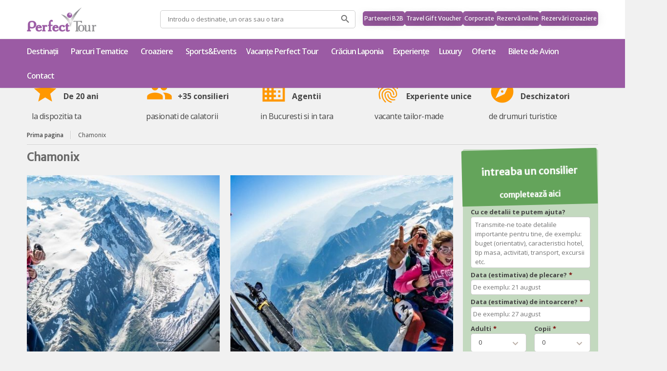

--- FILE ---
content_type: text/html; charset=UTF-8
request_url: https://www.perfect-tour.ro/destinatii/europa/franta/chamonix/
body_size: 28646
content:
<!DOCTYPE html>
<!--[if IE 7 ]><html class="ie7 oldie" lang="ro-RO" prefix="og: http://ogp.me/ns#"> <![endif]-->
<!--[if IE 8 ]><html class="ie8 oldie" lang="ro-RO" prefix="og: http://ogp.me/ns#"> <![endif]-->
<!--[if IE 	 ]><html class="ie" lang="ro-RO" prefix="og: http://ogp.me/ns#"> <![endif]-->
<!--[if lt IE 9]><script src="https://www.perfect-tour.ro/wp-content/themes/BookYourTravel/js/html5shiv.js"></script><![endif]-->
<html lang="ro-RO" prefix="og: http://ogp.me/ns#">

<head>
	<meta charset="UTF-8">
	<meta name="viewport" content="width=device-width, initial-scale=1">
	<title>Oferte vacante Chamonix - Perfect Tour</title>
		<link rel="pingback" href="https://www.perfect-tour.ro/xmlrpc.php" />
	<script type="text/javascript">
		window.datepickerDateFormat = "d MM yy";
		window.datepickerAltFormat = "yy-mm-dd";
		window.themePath = "https:\/\/www.perfect-tour.ro\/wp-content\/themes\/BookYourTravel";
		window.siteUrl = "https:\/\/www.perfect-tour.ro";
		window.wooCartPageUri = "";
		window.useWoocommerceForCheckout = 0;
		window.enableRtl = false;
					window.currentUserId = 0;
					</script>
	<meta name='robots' content='max-image-preview:large' />

<!-- This site is optimized with the Yoast SEO Premium plugin v5.8 - https://yoast.com/wordpress/plugins/seo/ -->
<meta name="description" content="Oferte Perfect Tour pe destinatia de turism Chamonix. Detalii si rezervari direct din pagina Perfect Tour"/>
<link rel="canonical" href="https://www.perfect-tour.ro/destinatii/europa/franta/chamonix/" />
<meta property="og:locale" content="ro_RO" />
<meta property="og:type" content="article" />
<meta property="og:title" content="Oferte vacante Chamonix - Perfect Tour" />
<meta property="og:description" content="Oferte Perfect Tour pe destinatia de turism Chamonix. Detalii si rezervari direct din pagina Perfect Tour" />
<meta property="og:url" content="https://www.perfect-tour.ro/destinatii/europa/franta/chamonix/" />
<meta property="og:site_name" content="Perfect Tour" />
<meta property="article:publisher" content="https://www.facebook.com/PerfectTour/" />
<meta property="og:image" content="https://www.perfect-tour.ro/wp-content/uploads/2018/05/mont-blanc-skydive-chamonix-mont-blanc-valley-chamonix-mont-blanc-valley.jpg" />
<meta property="og:image:secure_url" content="https://www.perfect-tour.ro/wp-content/uploads/2018/05/mont-blanc-skydive-chamonix-mont-blanc-valley-chamonix-mont-blanc-valley.jpg" />
<meta property="og:image:width" content="850" />
<meta property="og:image:height" content="482" />
<meta name="twitter:card" content="summary_large_image" />
<meta name="twitter:description" content="Oferte Perfect Tour pe destinatia de turism Chamonix. Detalii si rezervari direct din pagina Perfect Tour" />
<meta name="twitter:title" content="Oferte vacante Chamonix - Perfect Tour" />
<meta name="twitter:site" content="@PerfectTour" />
<meta name="twitter:image" content="https://www.perfect-tour.ro/wp-content/uploads/2018/05/mont-blanc-skydive-chamonix-mont-blanc-valley-chamonix-mont-blanc-valley.jpg" />
<meta name="twitter:creator" content="@PerfectTour" />
<script type='application/ld+json'>{"@context":"http:\/\/schema.org","@type":"WebSite","@id":"#website","url":"https:\/\/www.perfect-tour.ro\/","name":"Perfect Tour","potentialAction":{"@type":"SearchAction","target":"https:\/\/www.perfect-tour.ro\/?s={search_term_string}","query-input":"required name=search_term_string"}}</script>
<script type='application/ld+json'>{"@context":"http:\/\/schema.org","@type":"Organization","url":"https:\/\/www.perfect-tour.ro\/destinatii\/europa\/franta\/chamonix\/","sameAs":["https:\/\/www.facebook.com\/PerfectTour\/","https:\/\/www.instagram.com\/perfecttourromania\/","https:\/\/www.youtube.com\/user\/perfecttourro","https:\/\/ro.pinterest.com\/PerfectTour\/","https:\/\/twitter.com\/PerfectTour"],"@id":"#organization","name":"Perfect Journey SRL","logo":"https:\/\/www.perfect-tour.ro\/wp-content\/uploads\/2017\/11\/logo-937819f9efbb3b655f3d115d6baac91e.png"}</script>
<!-- / Yoast SEO Premium plugin. -->

<link rel='dns-prefetch' href='//fonts.googleapis.com' />
<link rel="alternate" type="application/rss+xml" title="Perfect Tour &raquo; Flux" href="https://www.perfect-tour.ro/feed/" />
<link rel="alternate" type="application/rss+xml" title="Perfect Tour &raquo; Flux comentarii" href="https://www.perfect-tour.ro/comments/feed/" />
<link rel="alternate" title="oEmbed (JSON)" type="application/json+oembed" href="https://www.perfect-tour.ro/wp-json/oembed/1.0/embed?url=https%3A%2F%2Fwww.perfect-tour.ro%2Fdestinatii%2Feuropa%2Ffranta%2Fchamonix%2F" />
<link rel="alternate" title="oEmbed (XML)" type="text/xml+oembed" href="https://www.perfect-tour.ro/wp-json/oembed/1.0/embed?url=https%3A%2F%2Fwww.perfect-tour.ro%2Fdestinatii%2Feuropa%2Ffranta%2Fchamonix%2F&#038;format=xml" />
<style type="text/css">
.hasCountdown{text-shadow:transparent 0 1px 1px;overflow:hidden;padding:5px}
.countdown_rtl{direction:rtl}
.countdown_holding span{background-color:#ccc}
.countdown_row{clear:both;width:100%;text-align:center}
.countdown_show1 .countdown_section{width:98%}
.countdown_show2 .countdown_section{width:48%}
.countdown_show3 .countdown_section{width:32.5%}
.countdown_show4 .countdown_section{width:24.5%}
.countdown_show5 .countdown_section{width:19.5%}
.countdown_show6 .countdown_section{width:16.25%}
.countdown_show7 .countdown_section{width:14%}
.countdown_section{display:block;float:left;font-size:75%;text-align:center;margin:3px 0}
.countdown_amount{font-size:200%}
.countdown_descr{display:block;width:100%}
a.countdown_infolink{display:block;border-radius:10px;width:14px;height:13px;float:right;font-size:9px;line-height:13px;font-weight:700;text-align:center;position:relative;top:-15px;border:1px solid}
#countdown-preview{padding:10px}
</style>
<style id='wp-img-auto-sizes-contain-inline-css' type='text/css'>
img:is([sizes=auto i],[sizes^="auto," i]){contain-intrinsic-size:3000px 1500px}
/*# sourceURL=wp-img-auto-sizes-contain-inline-css */
</style>
<style id='wp-emoji-styles-inline-css' type='text/css'>

	img.wp-smiley, img.emoji {
		display: inline !important;
		border: none !important;
		box-shadow: none !important;
		height: 1em !important;
		width: 1em !important;
		margin: 0 0.07em !important;
		vertical-align: -0.1em !important;
		background: none !important;
		padding: 0 !important;
	}
/*# sourceURL=wp-emoji-styles-inline-css */
</style>
<link rel='stylesheet' id='wp-block-library-css' href='https://www.perfect-tour.ro/wp-includes/css/dist/block-library/style.min.css?ver=6.9' type='text/css' media='all' />
<style id='classic-theme-styles-inline-css' type='text/css'>
/*! This file is auto-generated */
.wp-block-button__link{color:#fff;background-color:#32373c;border-radius:9999px;box-shadow:none;text-decoration:none;padding:calc(.667em + 2px) calc(1.333em + 2px);font-size:1.125em}.wp-block-file__button{background:#32373c;color:#fff;text-decoration:none}
/*# sourceURL=/wp-includes/css/classic-themes.min.css */
</style>
<link rel='stylesheet' id='wp-components-css' href='https://www.perfect-tour.ro/wp-includes/css/dist/components/style.min.css?ver=6.9' type='text/css' media='all' />
<link rel='stylesheet' id='wp-preferences-css' href='https://www.perfect-tour.ro/wp-includes/css/dist/preferences/style.min.css?ver=6.9' type='text/css' media='all' />
<link rel='stylesheet' id='wp-block-editor-css' href='https://www.perfect-tour.ro/wp-includes/css/dist/block-editor/style.min.css?ver=6.9' type='text/css' media='all' />
<link rel='stylesheet' id='popup-maker-block-library-style-css' href='https://www.perfect-tour.ro/wp-content/plugins/popup-maker/dist/packages/block-library-style.css?ver=dbea705cfafe089d65f1' type='text/css' media='all' />
<style id='global-styles-inline-css' type='text/css'>
:root{--wp--preset--aspect-ratio--square: 1;--wp--preset--aspect-ratio--4-3: 4/3;--wp--preset--aspect-ratio--3-4: 3/4;--wp--preset--aspect-ratio--3-2: 3/2;--wp--preset--aspect-ratio--2-3: 2/3;--wp--preset--aspect-ratio--16-9: 16/9;--wp--preset--aspect-ratio--9-16: 9/16;--wp--preset--color--black: #000000;--wp--preset--color--cyan-bluish-gray: #abb8c3;--wp--preset--color--white: #ffffff;--wp--preset--color--pale-pink: #f78da7;--wp--preset--color--vivid-red: #cf2e2e;--wp--preset--color--luminous-vivid-orange: #ff6900;--wp--preset--color--luminous-vivid-amber: #fcb900;--wp--preset--color--light-green-cyan: #7bdcb5;--wp--preset--color--vivid-green-cyan: #00d084;--wp--preset--color--pale-cyan-blue: #8ed1fc;--wp--preset--color--vivid-cyan-blue: #0693e3;--wp--preset--color--vivid-purple: #9b51e0;--wp--preset--gradient--vivid-cyan-blue-to-vivid-purple: linear-gradient(135deg,rgb(6,147,227) 0%,rgb(155,81,224) 100%);--wp--preset--gradient--light-green-cyan-to-vivid-green-cyan: linear-gradient(135deg,rgb(122,220,180) 0%,rgb(0,208,130) 100%);--wp--preset--gradient--luminous-vivid-amber-to-luminous-vivid-orange: linear-gradient(135deg,rgb(252,185,0) 0%,rgb(255,105,0) 100%);--wp--preset--gradient--luminous-vivid-orange-to-vivid-red: linear-gradient(135deg,rgb(255,105,0) 0%,rgb(207,46,46) 100%);--wp--preset--gradient--very-light-gray-to-cyan-bluish-gray: linear-gradient(135deg,rgb(238,238,238) 0%,rgb(169,184,195) 100%);--wp--preset--gradient--cool-to-warm-spectrum: linear-gradient(135deg,rgb(74,234,220) 0%,rgb(151,120,209) 20%,rgb(207,42,186) 40%,rgb(238,44,130) 60%,rgb(251,105,98) 80%,rgb(254,248,76) 100%);--wp--preset--gradient--blush-light-purple: linear-gradient(135deg,rgb(255,206,236) 0%,rgb(152,150,240) 100%);--wp--preset--gradient--blush-bordeaux: linear-gradient(135deg,rgb(254,205,165) 0%,rgb(254,45,45) 50%,rgb(107,0,62) 100%);--wp--preset--gradient--luminous-dusk: linear-gradient(135deg,rgb(255,203,112) 0%,rgb(199,81,192) 50%,rgb(65,88,208) 100%);--wp--preset--gradient--pale-ocean: linear-gradient(135deg,rgb(255,245,203) 0%,rgb(182,227,212) 50%,rgb(51,167,181) 100%);--wp--preset--gradient--electric-grass: linear-gradient(135deg,rgb(202,248,128) 0%,rgb(113,206,126) 100%);--wp--preset--gradient--midnight: linear-gradient(135deg,rgb(2,3,129) 0%,rgb(40,116,252) 100%);--wp--preset--font-size--small: 13px;--wp--preset--font-size--medium: 20px;--wp--preset--font-size--large: 36px;--wp--preset--font-size--x-large: 42px;--wp--preset--spacing--20: 0.44rem;--wp--preset--spacing--30: 0.67rem;--wp--preset--spacing--40: 1rem;--wp--preset--spacing--50: 1.5rem;--wp--preset--spacing--60: 2.25rem;--wp--preset--spacing--70: 3.38rem;--wp--preset--spacing--80: 5.06rem;--wp--preset--shadow--natural: 6px 6px 9px rgba(0, 0, 0, 0.2);--wp--preset--shadow--deep: 12px 12px 50px rgba(0, 0, 0, 0.4);--wp--preset--shadow--sharp: 6px 6px 0px rgba(0, 0, 0, 0.2);--wp--preset--shadow--outlined: 6px 6px 0px -3px rgb(255, 255, 255), 6px 6px rgb(0, 0, 0);--wp--preset--shadow--crisp: 6px 6px 0px rgb(0, 0, 0);}:where(.is-layout-flex){gap: 0.5em;}:where(.is-layout-grid){gap: 0.5em;}body .is-layout-flex{display: flex;}.is-layout-flex{flex-wrap: wrap;align-items: center;}.is-layout-flex > :is(*, div){margin: 0;}body .is-layout-grid{display: grid;}.is-layout-grid > :is(*, div){margin: 0;}:where(.wp-block-columns.is-layout-flex){gap: 2em;}:where(.wp-block-columns.is-layout-grid){gap: 2em;}:where(.wp-block-post-template.is-layout-flex){gap: 1.25em;}:where(.wp-block-post-template.is-layout-grid){gap: 1.25em;}.has-black-color{color: var(--wp--preset--color--black) !important;}.has-cyan-bluish-gray-color{color: var(--wp--preset--color--cyan-bluish-gray) !important;}.has-white-color{color: var(--wp--preset--color--white) !important;}.has-pale-pink-color{color: var(--wp--preset--color--pale-pink) !important;}.has-vivid-red-color{color: var(--wp--preset--color--vivid-red) !important;}.has-luminous-vivid-orange-color{color: var(--wp--preset--color--luminous-vivid-orange) !important;}.has-luminous-vivid-amber-color{color: var(--wp--preset--color--luminous-vivid-amber) !important;}.has-light-green-cyan-color{color: var(--wp--preset--color--light-green-cyan) !important;}.has-vivid-green-cyan-color{color: var(--wp--preset--color--vivid-green-cyan) !important;}.has-pale-cyan-blue-color{color: var(--wp--preset--color--pale-cyan-blue) !important;}.has-vivid-cyan-blue-color{color: var(--wp--preset--color--vivid-cyan-blue) !important;}.has-vivid-purple-color{color: var(--wp--preset--color--vivid-purple) !important;}.has-black-background-color{background-color: var(--wp--preset--color--black) !important;}.has-cyan-bluish-gray-background-color{background-color: var(--wp--preset--color--cyan-bluish-gray) !important;}.has-white-background-color{background-color: var(--wp--preset--color--white) !important;}.has-pale-pink-background-color{background-color: var(--wp--preset--color--pale-pink) !important;}.has-vivid-red-background-color{background-color: var(--wp--preset--color--vivid-red) !important;}.has-luminous-vivid-orange-background-color{background-color: var(--wp--preset--color--luminous-vivid-orange) !important;}.has-luminous-vivid-amber-background-color{background-color: var(--wp--preset--color--luminous-vivid-amber) !important;}.has-light-green-cyan-background-color{background-color: var(--wp--preset--color--light-green-cyan) !important;}.has-vivid-green-cyan-background-color{background-color: var(--wp--preset--color--vivid-green-cyan) !important;}.has-pale-cyan-blue-background-color{background-color: var(--wp--preset--color--pale-cyan-blue) !important;}.has-vivid-cyan-blue-background-color{background-color: var(--wp--preset--color--vivid-cyan-blue) !important;}.has-vivid-purple-background-color{background-color: var(--wp--preset--color--vivid-purple) !important;}.has-black-border-color{border-color: var(--wp--preset--color--black) !important;}.has-cyan-bluish-gray-border-color{border-color: var(--wp--preset--color--cyan-bluish-gray) !important;}.has-white-border-color{border-color: var(--wp--preset--color--white) !important;}.has-pale-pink-border-color{border-color: var(--wp--preset--color--pale-pink) !important;}.has-vivid-red-border-color{border-color: var(--wp--preset--color--vivid-red) !important;}.has-luminous-vivid-orange-border-color{border-color: var(--wp--preset--color--luminous-vivid-orange) !important;}.has-luminous-vivid-amber-border-color{border-color: var(--wp--preset--color--luminous-vivid-amber) !important;}.has-light-green-cyan-border-color{border-color: var(--wp--preset--color--light-green-cyan) !important;}.has-vivid-green-cyan-border-color{border-color: var(--wp--preset--color--vivid-green-cyan) !important;}.has-pale-cyan-blue-border-color{border-color: var(--wp--preset--color--pale-cyan-blue) !important;}.has-vivid-cyan-blue-border-color{border-color: var(--wp--preset--color--vivid-cyan-blue) !important;}.has-vivid-purple-border-color{border-color: var(--wp--preset--color--vivid-purple) !important;}.has-vivid-cyan-blue-to-vivid-purple-gradient-background{background: var(--wp--preset--gradient--vivid-cyan-blue-to-vivid-purple) !important;}.has-light-green-cyan-to-vivid-green-cyan-gradient-background{background: var(--wp--preset--gradient--light-green-cyan-to-vivid-green-cyan) !important;}.has-luminous-vivid-amber-to-luminous-vivid-orange-gradient-background{background: var(--wp--preset--gradient--luminous-vivid-amber-to-luminous-vivid-orange) !important;}.has-luminous-vivid-orange-to-vivid-red-gradient-background{background: var(--wp--preset--gradient--luminous-vivid-orange-to-vivid-red) !important;}.has-very-light-gray-to-cyan-bluish-gray-gradient-background{background: var(--wp--preset--gradient--very-light-gray-to-cyan-bluish-gray) !important;}.has-cool-to-warm-spectrum-gradient-background{background: var(--wp--preset--gradient--cool-to-warm-spectrum) !important;}.has-blush-light-purple-gradient-background{background: var(--wp--preset--gradient--blush-light-purple) !important;}.has-blush-bordeaux-gradient-background{background: var(--wp--preset--gradient--blush-bordeaux) !important;}.has-luminous-dusk-gradient-background{background: var(--wp--preset--gradient--luminous-dusk) !important;}.has-pale-ocean-gradient-background{background: var(--wp--preset--gradient--pale-ocean) !important;}.has-electric-grass-gradient-background{background: var(--wp--preset--gradient--electric-grass) !important;}.has-midnight-gradient-background{background: var(--wp--preset--gradient--midnight) !important;}.has-small-font-size{font-size: var(--wp--preset--font-size--small) !important;}.has-medium-font-size{font-size: var(--wp--preset--font-size--medium) !important;}.has-large-font-size{font-size: var(--wp--preset--font-size--large) !important;}.has-x-large-font-size{font-size: var(--wp--preset--font-size--x-large) !important;}
:where(.wp-block-post-template.is-layout-flex){gap: 1.25em;}:where(.wp-block-post-template.is-layout-grid){gap: 1.25em;}
:where(.wp-block-term-template.is-layout-flex){gap: 1.25em;}:where(.wp-block-term-template.is-layout-grid){gap: 1.25em;}
:where(.wp-block-columns.is-layout-flex){gap: 2em;}:where(.wp-block-columns.is-layout-grid){gap: 2em;}
:root :where(.wp-block-pullquote){font-size: 1.5em;line-height: 1.6;}
/*# sourceURL=global-styles-inline-css */
</style>
<link rel='stylesheet' id='announcer-css-css' href='https://www.perfect-tour.ro/wp-content/plugins/announcer/public/css/style.css?ver=6.2' type='text/css' media='all' />
<link rel='stylesheet' id='rs-plugin-settings-css' href='https://www.perfect-tour.ro/wp-content/plugins/revslider/public/assets/css/settings.css?ver=5.4.6.3.1' type='text/css' media='all' />
<style id='rs-plugin-settings-inline-css' type='text/css'>
#rs-demo-id {}
/*# sourceURL=rs-plugin-settings-inline-css */
</style>
<link rel='stylesheet' id='sm-style-css' href='https://www.perfect-tour.ro/wp-content/plugins/wp-show-more/wpsm-style.css?ver=6.9' type='text/css' media='all' />
<link rel='stylesheet' id='url-shortify-css' href='https://www.perfect-tour.ro/wp-content/plugins/url-shortify/lite/dist/styles/url-shortify.css?ver=1.11.4' type='text/css' media='all' />
<link rel='stylesheet' id='megamenu-css' href='https://www.perfect-tour.ro/wp-content/uploads/maxmegamenu/style.css?ver=dc3dbd' type='text/css' media='all' />
<link rel='stylesheet' id='dashicons-css' href='https://www.perfect-tour.ro/wp-includes/css/dashicons.min.css?ver=6.9' type='text/css' media='all' />
<link rel='stylesheet' id='bookyourtravel-lightSlider-style-css' href='https://www.perfect-tour.ro/wp-content/themes/PT2/includes/plugins/lightSlider/css/lightSlider.css?ver=6.9' type='text/css' media='all' />
<link rel='stylesheet' id='bookyourtravel-font-css-style-css' href='//fonts.googleapis.com/css?family=Roboto+Slab%3A400%2C700%7COpen+Sans%3A400%2C500%2C600%2C700&#038;subset=latin%2Ccyrillic%2Clatin-ext%2Cvietnamese%2Cgreek%2Cgreek-ext%2Ccyrillic-ext&#038;ver=6.9' type='text/css' media='all' />
<link rel='stylesheet' id='bookyourtravel-font-icon-style-css' href='//fonts.googleapis.com/icon?family=Material+Icons&#038;ver=6.9' type='text/css' media='all' />
<link rel='stylesheet' id='bookyourtravel-font-awesome-css' href='https://www.perfect-tour.ro/wp-content/themes/BookYourTravel/css/font-awesome.min.css?ver=screen,print' type='text/css' media='all' />
<link rel='stylesheet' id='bookyourtravel-style-main-css' href='https://www.perfect-tour.ro/wp-content/themes/PT2/css/style.css?ver=1.0' type='text/css' media='screen,print' />
<link rel='stylesheet' id='bookyourtravel-style-css' href='https://www.perfect-tour.ro/wp-content/themes/PT2/style.css?ver=6.9' type='text/css' media='all' />
<link rel='stylesheet' id='bookyourtravel-style-pp-css' href='https://www.perfect-tour.ro/wp-content/themes/BookYourTravel/css/prettyPhoto.css?ver=1.0' type='text/css' media='screen' />
<link rel='stylesheet' id='wpr-text-animations-css-css' href='https://www.perfect-tour.ro/wp-content/plugins/royal-elementor-addons/assets/css/lib/animations/text-animations.min.css?ver=1.7.1042' type='text/css' media='all' />
<link rel='stylesheet' id='wpr-addons-css-css' href='https://www.perfect-tour.ro/wp-content/plugins/royal-elementor-addons/assets/css/frontend.min.css?ver=1.7.1042' type='text/css' media='all' />
<link rel='stylesheet' id='font-awesome-5-all-css' href='https://www.perfect-tour.ro/wp-content/plugins/elementor/assets/lib/font-awesome/css/all.min.css?ver=1.7.1042' type='text/css' media='all' />
<script type="text/javascript" data-cfasync="false" src="https://www.perfect-tour.ro/wp-includes/js/jquery/jquery.min.js?ver=3.7.1" id="jquery-core-js"></script>
<script type="text/javascript" data-cfasync="false" src="https://www.perfect-tour.ro/wp-includes/js/jquery/jquery-migrate.min.js?ver=3.4.1" id="jquery-migrate-js"></script>
<script type="text/javascript" src="https://www.perfect-tour.ro/wp-content/plugins/revslider/public/assets/js/jquery.themepunch.tools.min.js?ver=5.4.6.3.1" id="tp-tools-js"></script>
<script type="text/javascript" src="https://www.perfect-tour.ro/wp-content/plugins/revslider/public/assets/js/jquery.themepunch.revolution.min.js?ver=5.4.6.3.1" id="revmin-js"></script>
<script type="text/javascript" src="https://www.perfect-tour.ro/wp-content/plugins/sticky-menu-or-anything-on-scroll/assets/js/jq-sticky-anything.min.js?ver=2.1.1" id="stickyAnythingLib-js"></script>
<script type="text/javascript" id="url-shortify-js-extra">
/* <![CDATA[ */
var usParams = {"ajaxurl":"https://www.perfect-tour.ro/wp-admin/admin-ajax.php"};
//# sourceURL=url-shortify-js-extra
/* ]]> */
</script>
<script type="text/javascript" src="https://www.perfect-tour.ro/wp-content/plugins/url-shortify/lite/dist/scripts/url-shortify.js?ver=1.11.4" id="url-shortify-js"></script>
<link rel="https://api.w.org/" href="https://www.perfect-tour.ro/wp-json/" /><link rel="EditURI" type="application/rsd+xml" title="RSD" href="https://www.perfect-tour.ro/xmlrpc.php?rsd" />
<meta name="generator" content="WordPress 6.9" />
<link rel='shortlink' href='https://www.perfect-tour.ro/?p=29585' />
<!-- start Simple Custom CSS and JS -->
<script type="text/javascript">
jQuery(document).ready(function( $ ){
	const b2bButton = $('#b2b-button');
	const b2bSubmenu = $('#b2b-submenu');
	
    b2bButton.on('click', function(){
		if(b2bSubmenu.hasClass('active')){
			b2bSubmenu.fadeOut(200);
		}
		else{
			b2bSubmenu.fadeIn(200);
		}
		b2bSubmenu.toggleClass('active');
	});
	
	b2bButton.on('mouseenter', function () {
    	b2bSubmenu.stop(true, true).fadeIn(200);
    });
	
	b2bButton.on('mouseleave', function () {
    	b2bSubmenu.fadeOut(200);
    });

	b2bSubmenu.on('mouseleave', function () {
    	$(this).fadeOut(200);
    });

	b2bSubmenu.on('mouseenter', function () {
      $(this).stop(true, true).fadeIn(0);
    });
});</script>
<!-- end Simple Custom CSS and JS -->
<!-- start Simple Custom CSS and JS -->
<style type="text/css">
#b2b-button{
	background: #9B5CA2;
    height: auto;
}

#b2b-submenu{
	position: absolute;
	padding-top:5px;
	z-index: 999;
	display:none;
}
#b2b-submenu.active{
	display:block!important;
}
#b2b-submenu > .inner{
	background-color: #fff;
    padding: 5px 10px;
    white-space: nowrap;
    border: solid 1px #7A7A7A;
    border-radius: 5px;
}

#b2b-submenu > .inner > a{
	display:block;
	margin: 5px 0;
}</style>
<!-- end Simple Custom CSS and JS -->
<!-- start Simple Custom CSS and JS -->
<style type="text/css">
 #barajosgoala {
	visibility: hidden
  }

 #telefonbutton {
	visibility: hidden
  }

 #whatsappbutton {	 
  top: 50%;
  width: 30px;
  height: 30px;
}</style>
<!-- end Simple Custom CSS and JS -->
<!-- start Simple Custom CSS and JS -->
<style type="text/css">
 #cookie-bar {
	visibility: hidden
  }
</style>
<!-- end Simple Custom CSS and JS -->
<!-- start Simple Custom CSS and JS -->
<style type="text/css">
  #notification.shown {
	display: none
  }
  #review.shown {
    display: none;
  }</style>
<!-- end Simple Custom CSS and JS -->
<!-- start Simple Custom CSS and JS -->
<style type="text/css">
.page-id-102424 body {
 background-image: url("https://www.perfect-tour.ro/wp-content/uploads/2022/08/IMG_8533.jpg");
 
}

.page-id-102424 header, .page-id-102424 footer, .page-id-102424 .diferentiatori, .page-id-102424 #above-footer-sidebar, .page-id-102424 .breadcrumbs {
display: none !important;

}

.page-id-102424 .main {
	padding-top: 50px
}</style>
<!-- end Simple Custom CSS and JS -->
<!-- start Simple Custom CSS and JS -->
<style type="text/css">
.paragraph{
  width:65% !important;
  margin: 0 auto;
}

p {padding-top: 20px!important;}</style>
<!-- end Simple Custom CSS and JS -->
<!-- start Simple Custom CSS and JS -->
<style type="text/css">
#gform_6{
  max-width:60%;
}

#gform_6 > .gform_footer {
  text-align:center;
}

#page-86939 > h1 {
  text-align:center;
}</style>
<!-- end Simple Custom CSS and JS -->
<!-- start Simple Custom CSS and JS -->
<meta name="google-site-verification" content="_lUXKeRYoUvL0k2DB9iCZG5LT_URRsbQJvvZ4BARW-s" /><!-- end Simple Custom CSS and JS -->
<meta name="facebook-domain-verification" content="woftam8p2vo5efajfrd94yyq2prahn" /><!-- Google Tag Manager -->
<script>(function(w,d,s,l,i){w[l]=w[l]||[];w[l].push({'gtm.start':
            new Date().getTime(),event:'gtm.js'});var f=d.getElementsByTagName(s)[0],
        j=d.createElement(s),dl=l!='dataLayer'?'&l='+l:'';j.async=true;j.src=
            'https://www.googletagmanager.com/gtm.js?id='+i+dl;f.parentNode.insertBefore(j,f);
    })(window,document,'script','dataLayer','GTM-NWC695Q');</script>
<!-- End Google Tag Manager --><meta name="generator" content="Elementor 3.34.0; features: additional_custom_breakpoints; settings: css_print_method-external, google_font-enabled, font_display-swap">
<style type="text/css">.recentcomments a{display:inline !important;padding:0 !important;margin:0 !important;}</style>      <meta name="onesignal" content="wordpress-plugin"/>
            <script>

      window.OneSignalDeferred = window.OneSignalDeferred || [];

      OneSignalDeferred.push(function(OneSignal) {
        var oneSignal_options = {};
        window._oneSignalInitOptions = oneSignal_options;

        oneSignal_options['serviceWorkerParam'] = { scope: '/' };
oneSignal_options['serviceWorkerPath'] = 'OneSignalSDKWorker.js.php';

        OneSignal.Notifications.setDefaultUrl("https://www.perfect-tour.ro");

        oneSignal_options['wordpress'] = true;
oneSignal_options['appId'] = 'c71200ad-6c89-450c-ae2c-b923d217d1d7';
oneSignal_options['allowLocalhostAsSecureOrigin'] = true;
oneSignal_options['welcomeNotification'] = { };
oneSignal_options['welcomeNotification']['title'] = "";
oneSignal_options['welcomeNotification']['message'] = "Iti multumim pentru inscriere!";
oneSignal_options['path'] = "https://www.perfect-tour.ro/wp-content/plugins/onesignal-free-web-push-notifications/sdk_files/";
oneSignal_options['safari_web_id'] = "web.onesignal.auto.3c5e9739-5d2f-4f69-94b2-78aed3043174";
oneSignal_options['persistNotification'] = true;
oneSignal_options['promptOptions'] = { };
oneSignal_options['promptOptions']['actionMessage'] = "vrea sa-ti trimita notificari cu cele mai bune oferte de vacante.";
oneSignal_options['promptOptions']['exampleNotificationTitleDesktop'] = "Exemplu de notificare";
oneSignal_options['promptOptions']['exampleNotificationMessageDesktop'] = "Notificarea va fi afisata aici";
oneSignal_options['promptOptions']['exampleNotificationTitleMobile'] = "Exemplu de notificare";
oneSignal_options['promptOptions']['exampleNotificationMessageMobile'] = "Notificarea va fi afisata aici";
oneSignal_options['promptOptions']['exampleNotificationCaption'] = "(poti sa renunti la notificari in orice moment)";
oneSignal_options['promptOptions']['acceptButtonText'] = "CONTINUA";
oneSignal_options['promptOptions']['cancelButtonText'] = "NU, MULTUMESC";
oneSignal_options['promptOptions']['siteName'] = "https://www.perfect-tour.ro";
oneSignal_options['promptOptions']['autoAcceptTitle'] = "Apasa Permite";
              OneSignal.init(window._oneSignalInitOptions);
              OneSignal.Slidedown.promptPush()      });

      function documentInitOneSignal() {
        var oneSignal_elements = document.getElementsByClassName("OneSignal-prompt");

        var oneSignalLinkClickHandler = function(event) { OneSignal.Notifications.requestPermission(); event.preventDefault(); };        for(var i = 0; i < oneSignal_elements.length; i++)
          oneSignal_elements[i].addEventListener('click', oneSignalLinkClickHandler, false);
      }

      if (document.readyState === 'complete') {
           documentInitOneSignal();
      }
      else {
           window.addEventListener("load", function(event){
               documentInitOneSignal();
          });
      }
    </script>
			<style>
				.e-con.e-parent:nth-of-type(n+4):not(.e-lazyloaded):not(.e-no-lazyload),
				.e-con.e-parent:nth-of-type(n+4):not(.e-lazyloaded):not(.e-no-lazyload) * {
					background-image: none !important;
				}
				@media screen and (max-height: 1024px) {
					.e-con.e-parent:nth-of-type(n+3):not(.e-lazyloaded):not(.e-no-lazyload),
					.e-con.e-parent:nth-of-type(n+3):not(.e-lazyloaded):not(.e-no-lazyload) * {
						background-image: none !important;
					}
				}
				@media screen and (max-height: 640px) {
					.e-con.e-parent:nth-of-type(n+2):not(.e-lazyloaded):not(.e-no-lazyload),
					.e-con.e-parent:nth-of-type(n+2):not(.e-lazyloaded):not(.e-no-lazyload) * {
						background-image: none !important;
					}
				}
			</style>
			<meta name="generator" content="Powered by Slider Revolution 5.4.6.3.1 - responsive, Mobile-Friendly Slider Plugin for WordPress with comfortable drag and drop interface." />
<link rel="icon" href="https://www.perfect-tour.ro/wp-content/uploads/2018/03/cropped-pt-32x32.png" sizes="32x32" />
<link rel="icon" href="https://www.perfect-tour.ro/wp-content/uploads/2018/03/cropped-pt-192x192.png" sizes="192x192" />
<link rel="apple-touch-icon" href="https://www.perfect-tour.ro/wp-content/uploads/2018/03/cropped-pt-180x180.png" />
<meta name="msapplication-TileImage" content="https://www.perfect-tour.ro/wp-content/uploads/2018/03/cropped-pt-270x270.png" />
<script type="text/javascript">function setREVStartSize(e){
				try{ var i=jQuery(window).width(),t=9999,r=0,n=0,l=0,f=0,s=0,h=0;					
					if(e.responsiveLevels&&(jQuery.each(e.responsiveLevels,function(e,f){f>i&&(t=r=f,l=e),i>f&&f>r&&(r=f,n=e)}),t>r&&(l=n)),f=e.gridheight[l]||e.gridheight[0]||e.gridheight,s=e.gridwidth[l]||e.gridwidth[0]||e.gridwidth,h=i/s,h=h>1?1:h,f=Math.round(h*f),"fullscreen"==e.sliderLayout){var u=(e.c.width(),jQuery(window).height());if(void 0!=e.fullScreenOffsetContainer){var c=e.fullScreenOffsetContainer.split(",");if (c) jQuery.each(c,function(e,i){u=jQuery(i).length>0?u-jQuery(i).outerHeight(!0):u}),e.fullScreenOffset.split("%").length>1&&void 0!=e.fullScreenOffset&&e.fullScreenOffset.length>0?u-=jQuery(window).height()*parseInt(e.fullScreenOffset,0)/100:void 0!=e.fullScreenOffset&&e.fullScreenOffset.length>0&&(u-=parseInt(e.fullScreenOffset,0))}f=u}else void 0!=e.minHeight&&f<e.minHeight&&(f=e.minHeight);e.c.closest(".rev_slider_wrapper").css({height:f})					
				}catch(d){console.log("Failure at Presize of Slider:"+d)}
			};</script>
<style>.shorten_url { 
	   padding: 10px 10px 10px 10px ; 
	   border: 1px solid #AAAAAA ; 
	   background-color: #EEEEEE ;
}</style>		<style type="text/css" id="wp-custom-css">
			/*
Poți să-ți adaugi propriul CSS aici.

Dă clic pe iconul de ajutor de mai sus pentru a afla mai mult.
*/
.breadcrumbs {
   margin: 0 0 0.7em;
}
h1 {
    font-size: 1.7em;
    font-weight: 700;
    padding: 0.3em 0 0.7em;
}
.taxonomy-description p{padding:0.5em 0 !important}
#primary > div.wrap > div > section > div.deals > div.row > article > div > div > h3{font-size:1.35em;}

@media screen and (min-width: 640px) {
.taxonomy-description p.wpsm-show{margin-right:48%;margin-bottom:1em;margin-top:-0.5em;}
.taxonomy-description p.wpsm-hide{margin-right:48%;margin-bottom:1em;}
}
.row.custom-row{
	display: flex;
	flex-wrap: wrap;
}
.row.custom-row .accommodation_item>div{
	display: flex;
	flex-direction: column;
	height: 100%
}
.row.custom-row .accommodation_item>div .details{
	display: flex;
  flex-direction: column;
	justify-content: space-between;
	flex-grow: 1;
}
#mkt-embedded-form-layout-container-6807728c46275ce6910f19ce .mkt-embedded-form-headline{
	display:none!important;
}
#mkt-embedded-form-layout-container-6807728c46275ce6910f19ce p{
	padding:0!important;
}
#mkt-embedded-form-layout-container-6807728c46275ce6910f19ce #mkt-embedded-form-privacy-policy-input-label-6807728c46275ce6910f19ce p{
	font-size:11px!important;
}
#mkt-embedded-form-layout-container-6807728c46275ce6910f19ce #mkt-embedded-form-privacy-policy-input-label-6807728c46275ce6910f19ce p a[href]{
	color:#9b5ba4!important;
}
#mkt-embedded-form-layout-container-6807728c46275ce6910f19ce #mkt-embedded-form-subscribe-button-6807728c46275ce6910f19ce{
	background:#9b5ba4!important;
	font-family:inherit!important;
}		</style>
		<style id="wpr_lightbox_styles">
				.lg-backdrop {
					background-color: rgba(0,0,0,0.6) !important;
				}
				.lg-toolbar,
				.lg-dropdown {
					background-color: rgba(0,0,0,0.8) !important;
				}
				.lg-dropdown:after {
					border-bottom-color: rgba(0,0,0,0.8) !important;
				}
				.lg-sub-html {
					background-color: rgba(0,0,0,0.8) !important;
				}
				.lg-thumb-outer,
				.lg-progress-bar {
					background-color: #444444 !important;
				}
				.lg-progress {
					background-color: #a90707 !important;
				}
				.lg-icon {
					color: #efefef !important;
					font-size: 20px !important;
				}
				.lg-icon.lg-toogle-thumb {
					font-size: 24px !important;
				}
				.lg-icon:hover,
				.lg-dropdown-text:hover {
					color: #ffffff !important;
				}
				.lg-sub-html,
				.lg-dropdown-text {
					color: #efefef !important;
					font-size: 14px !important;
				}
				#lg-counter {
					color: #efefef !important;
					font-size: 14px !important;
				}
				.lg-prev,
				.lg-next {
					font-size: 35px !important;
				}

				/* Defaults */
				.lg-icon {
				background-color: transparent !important;
				}

				#lg-counter {
				opacity: 0.9;
				}

				.lg-thumb-outer {
				padding: 0 10px;
				}

				.lg-thumb-item {
				border-radius: 0 !important;
				border: none !important;
				opacity: 0.5;
				}

				.lg-thumb-item.active {
					opacity: 1;
				}
	         </style><style type="text/css">/** Mega Menu CSS: fs **/</style>
<noscript><style id="rocket-lazyload-nojs-css">.rll-youtube-player, [data-lazy-src]{display:none !important;}</style></noscript>
</head>

<body class="wp-singular location-template-default single single-location postid-29585 wp-theme-BookYourTravel wp-child-theme-PT2 mega-menu-primary-menu elementor-default elementor-kit-103379">
	<!--header-->
	<header class="header" role="banner">
		<div class="wrap">
			<!--logo-->
						<div class="logo"><a href="https://www.perfect-tour.ro/"
					title="Perfect Tour | Oferte vacante Chamonix - Perfect Tour"><img
					 src="data:image/svg+xml,%3Csvg%20xmlns='http://www.w3.org/2000/svg'%20viewBox='0%200%200%200'%3E%3C/svg%3E"
						alt="Perfect Tour | Oferte vacante Chamonix - Perfect Tour" data-lazy-src="https://www.perfect-tour.ro/wp-content/uploads/2017/11/logo-937819f9efbb3b655f3d115d6baac91e.png" /><noscript><img
						src="https://www.perfect-tour.ro/wp-content/uploads/2017/11/logo-937819f9efbb3b655f3d115d6baac91e.png"
						alt="Perfect Tour | Oferte vacante Chamonix - Perfect Tour" /></noscript></a></div>
			<!--//logo-->

			
							<div class="header-btns">
					<div class="google-rating" style="position:relative">
						<!--<a href="https://www.perfect-tour.ro/b2b/" target="_blank" class="button_vacanta">Login B2B</a>-->
						<button id="b2b-button" class="button_vacanta" type="button">Parteneri B2B</button>
						<div id="b2b-submenu" style="display:none;">
							<div class="inner">
								<a href="https://www.perfect-tour.ro/acces-rapid-parteneri/" target="_blank">Acces agenții
									partenere</a>
								<a href="https://www.perfect-tour.ro/devino-partener-perfect-tour-si-vinde-cu-profit/"
									target="_blank">Devino partener</a>
							</div>
						</div>
					</div>

					<div class="google-rating">
						<a href="https://www.perfect-tour.ro/voucher-cadou/" target="_blank" class="button_vacanta">Travel
							Gift Voucher</a>
					</div>

					<div class="google-rating">
						<a href="https://www.perfect-tour.ro/business-travel/" target="_blank"
							class="button_vacanta">Corporate</a>
					</div>

					<div class="google-rating">
						<a rel="nofollow noopener noreferrer" href="https://www.perfect-tour.eu/" target="_blank" class="button_vacanta">Rezervă online</a>
					</div>
					<div class="google-rating">
						<a href="https://perfectcruises.travel/home" target="_blank" class="button_vacanta">Rezervări croaziere</a>
					</div>
				</div>
			
			<!--search-->
			<div class="search">
				<form role="search" method="get" id="searchform" class="searchform" action="https://www.perfect-tour.ro/">
				<div>
					<label class="screen-reader-text" for="s">Caută după:</label>
					<input type="text" value="" name="s" id="s" />
					<input type="submit" id="searchsubmit" value="Caută" />
				</div>
			</form>			</div>
			<!--//search-->

							<!--contact-->

				<div class="contact">
					<span>Suna un consultant</span>
					<span class="number"><a href="tel:0319596">031 9596</a></span>
				</div>

				<!--//contact-->
			
		</div>
		<!--primary navigation-->
		<div id="mega-menu-wrap-primary-menu" class="mega-menu-wrap"><div class="mega-menu-toggle"><div class="mega-toggle-blocks-left"></div><div class="mega-toggle-blocks-center"></div><div class="mega-toggle-blocks-right"><div class='mega-toggle-block mega-menu-toggle-block mega-toggle-block-1' id='mega-toggle-block-1' tabindex='0'><span class='mega-toggle-label' role='button' aria-expanded='false'><span class='mega-toggle-label-closed'>MENU</span><span class='mega-toggle-label-open'>MENU</span></span></div></div></div><ul id="mega-menu-primary-menu" class="mega-menu max-mega-menu mega-menu-horizontal mega-no-js" data-event="hover_intent" data-effect="fade_up" data-effect-speed="200" data-effect-mobile="disabled" data-effect-speed-mobile="0" data-mobile-force-width="false" data-second-click="close" data-document-click="collapse" data-vertical-behaviour="accordion" data-breakpoint="1040" data-unbind="true" data-mobile-state="collapse_all" data-mobile-direction="vertical" data-hover-intent-timeout="300" data-hover-intent-interval="100"><li class="mega-menu-item mega-menu-item-type-post_type mega-menu-item-object-page mega-menu-item-has-children mega-align-bottom-left mega-menu-flyout mega-menu-item-5991" id="mega-menu-item-5991"><a class="mega-menu-link" href="https://www.perfect-tour.ro/destinatii/" aria-expanded="false" tabindex="0">Destinații<span class="mega-indicator" aria-hidden="true"></span></a>
<ul class="mega-sub-menu">
<li class="mega-menu-item mega-menu-item-type-post_type mega-menu-item-object-location mega-menu-item-6610" id="mega-menu-item-6610"><a class="mega-menu-link" href="https://www.perfect-tour.ro/destinatii/africa/">Africa &#038; Oceanul Indian</a></li><li class="mega-menu-item mega-menu-item-type-post_type mega-menu-item-object-location mega-menu-item-6611" id="mega-menu-item-6611"><a class="mega-menu-link" href="https://www.perfect-tour.ro/destinatii/america-de-nord/">America de Nord</a></li><li class="mega-menu-item mega-menu-item-type-post_type mega-menu-item-object-location mega-menu-item-20700" id="mega-menu-item-20700"><a class="mega-menu-link" href="https://www.perfect-tour.ro/destinatii/america-centrala/">America Centrala</a></li><li class="mega-menu-item mega-menu-item-type-post_type mega-menu-item-object-location mega-menu-item-6612" id="mega-menu-item-6612"><a class="mega-menu-link" href="https://www.perfect-tour.ro/destinatii/america-de-sud/">America de Sud</a></li><li class="mega-menu-item mega-menu-item-type-post_type mega-menu-item-object-location mega-menu-item-6613" id="mega-menu-item-6613"><a class="mega-menu-link" href="https://www.perfect-tour.ro/destinatii/asia-orientul-mijlociu/">Asia &#038; Orientul Mijlociu</a></li><li class="mega-menu-item mega-menu-item-type-post_type mega-menu-item-object-location mega-menu-item-15930" id="mega-menu-item-15930"><a class="mega-menu-link" href="https://www.perfect-tour.ro/destinatii/australia-oceania/">Australia &#038; Oceania</a></li><li class="mega-menu-item mega-menu-item-type-post_type mega-menu-item-object-location mega-menu-item-6614" id="mega-menu-item-6614"><a class="mega-menu-link" href="https://www.perfect-tour.ro/destinatii/caraibe/">Caraibe</a></li><li class="mega-menu-item mega-menu-item-type-post_type mega-menu-item-object-location mega-current-location-ancestor mega-menu-item-6572" id="mega-menu-item-6572"><a class="mega-menu-link" href="https://www.perfect-tour.ro/destinatii/europa/">Europa</a></li></ul>
</li><li class="mega-menu-item mega-menu-item-type-taxonomy mega-menu-item-object-accommodation_type mega-menu-item-has-children mega-align-bottom-left mega-menu-flyout mega-menu-item-21264" id="mega-menu-item-21264"><a class="mega-menu-link" href="https://www.perfect-tour.ro/categorii-oferte/parcuri-de-distractie/" aria-expanded="false" tabindex="0">Parcuri Tematice<span class="mega-indicator" aria-hidden="true"></span></a>
<ul class="mega-sub-menu">
<li class="mega-menu-item mega-menu-item-type-taxonomy mega-menu-item-object-acc_tag mega-menu-item-21265" id="mega-menu-item-21265"><a class="mega-menu-link" href="https://www.perfect-tour.ro/tip-oferte/disneyland-paris/">Disneyland Paris</a></li><li class="mega-menu-item mega-menu-item-type-taxonomy mega-menu-item-object-acc_tag mega-menu-item-59779" id="mega-menu-item-59779"><a class="mega-menu-link" href="https://www.perfect-tour.ro/tip-oferte/dubai-parks-resorts/">Dubai Parks & Resorts</a></li><li class="mega-menu-item mega-menu-item-type-taxonomy mega-menu-item-object-acc_tag mega-menu-item-21419" id="mega-menu-item-21419"><a class="mega-menu-link" href="https://www.perfect-tour.ro/tip-oferte/efteling-park/">Efteling Park</a></li><li class="mega-menu-item mega-menu-item-type-taxonomy mega-menu-item-object-acc_tag mega-menu-item-21420" id="mega-menu-item-21420"><a class="mega-menu-link" href="https://www.perfect-tour.ro/tip-oferte/europa-park-germania/">Europa Park Germania</a></li><li class="mega-menu-item mega-menu-item-type-taxonomy mega-menu-item-object-acc_tag mega-menu-item-21421" id="mega-menu-item-21421"><a class="mega-menu-link" href="https://www.perfect-tour.ro/tip-oferte/gardaland/">Gardaland Park</a></li><li class="mega-menu-item mega-menu-item-type-taxonomy mega-menu-item-object-acc_tag mega-menu-item-21422" id="mega-menu-item-21422"><a class="mega-menu-link" href="https://www.perfect-tour.ro/tip-oferte/legoland-germania/">Legoland Germania</a></li><li class="mega-menu-item mega-menu-item-type-taxonomy mega-menu-item-object-acc_tag mega-menu-item-34967" id="mega-menu-item-34967"><a class="mega-menu-link" href="https://www.perfect-tour.ro/tip-oferte/phantasialand-germania/">Phantasialand Germania</a></li><li class="mega-menu-item mega-menu-item-type-taxonomy mega-menu-item-object-acc_tag mega-menu-item-21423" id="mega-menu-item-21423"><a class="mega-menu-link" href="https://www.perfect-tour.ro/tip-oferte/portaventura-park/">PortAventura Park</a></li><li class="mega-menu-item mega-menu-item-type-taxonomy mega-menu-item-object-acc_tag mega-menu-item-21424" id="mega-menu-item-21424"><a class="mega-menu-link" href="https://www.perfect-tour.ro/tip-oferte/serengeti-park-germania/">Serengeti Park Germania</a></li><li class="mega-menu-item mega-menu-item-type-taxonomy mega-menu-item-object-acc_tag mega-menu-item-140000" id="mega-menu-item-140000"><a class="mega-menu-link" href="https://www.perfect-tour.ro/tip-oferte/vacante-asterix-park/">Vacanțe Asterix Park</a></li><li class="mega-menu-item mega-menu-item-type-taxonomy mega-menu-item-object-acc_tag mega-menu-item-139999" id="mega-menu-item-139999"><a class="mega-menu-link" href="https://www.perfect-tour.ro/tip-oferte/vacante-liseberg-park/">Vacanțe Liseberg Park</a></li></ul>
</li><li class="mega-menu-item mega-menu-item-type-taxonomy mega-menu-item-object-accommodation_type mega-menu-item-has-children mega-align-bottom-left mega-menu-flyout mega-menu-item-6893" id="mega-menu-item-6893"><a class="mega-menu-link" href="https://www.perfect-tour.ro/categorii-oferte/croaziere/" aria-expanded="false" tabindex="0">Croaziere<span class="mega-indicator" aria-hidden="true"></span></a>
<ul class="mega-sub-menu">
<li class="mega-menu-item mega-menu-item-type-taxonomy mega-menu-item-object-acc_tag mega-menu-item-22250" id="mega-menu-item-22250"><a class="mega-menu-link" href="https://www.perfect-tour.ro/tip-oferte/azamara-club-cruises/">Azamara Club Cruises</a></li><li class="mega-menu-item mega-menu-item-type-taxonomy mega-menu-item-object-acc_tag mega-menu-item-22252" id="mega-menu-item-22252"><a class="mega-menu-link" href="https://www.perfect-tour.ro/tip-oferte/celebrity-cruises/">Celebrity Cruises</a></li><li class="mega-menu-item mega-menu-item-type-taxonomy mega-menu-item-object-acc_tag mega-menu-item-120061" id="mega-menu-item-120061"><a class="mega-menu-link" href="https://www.perfect-tour.ro/tip-oferte/club-med-cruises/">Club Med Cruises</a></li><li class="mega-menu-item mega-menu-item-type-taxonomy mega-menu-item-object-acc_tag mega-menu-item-22253" id="mega-menu-item-22253"><a class="mega-menu-link" href="https://www.perfect-tour.ro/tip-oferte/costa-cruises/">Costa Cruises</a></li><li class="mega-menu-item mega-menu-item-type-taxonomy mega-menu-item-object-acc_tag mega-menu-item-22254" id="mega-menu-item-22254"><a class="mega-menu-link" href="https://www.perfect-tour.ro/tip-oferte/croaziere-msc/">Croaziere MSC</a></li><li class="mega-menu-item mega-menu-item-type-taxonomy mega-menu-item-object-acc_tag mega-menu-item-111275" id="mega-menu-item-111275"><a class="mega-menu-link" href="https://www.perfect-tour.ro/tip-oferte/disney-cruise-line/">Disney Cruise Line</a></li><li class="mega-menu-item mega-menu-item-type-taxonomy mega-menu-item-object-acc_tag mega-menu-item-22255" id="mega-menu-item-22255"><a class="mega-menu-link" href="https://www.perfect-tour.ro/tip-oferte/norwegian-cruise-line/">Norwegian Cruise Line</a></li><li class="mega-menu-item mega-menu-item-type-taxonomy mega-menu-item-object-acc_tag mega-menu-item-22257" id="mega-menu-item-22257"><a class="mega-menu-link" href="https://www.perfect-tour.ro/tip-oferte/royal-caribbean/">Royal Caribbean</a></li></ul>
</li><li class="mega-menu-item mega-menu-item-type-taxonomy mega-menu-item-object-acc_tag mega-align-bottom-left mega-menu-flyout mega-menu-item-105296" id="mega-menu-item-105296"><a class="mega-menu-link" href="https://www.perfect-tour.ro/tip-oferte/sportsevents/" tabindex="0">Sports&Events</a></li><li class="mega-menu-item mega-menu-item-type-taxonomy mega-menu-item-object-acc_tag mega-menu-item-has-children mega-align-bottom-left mega-menu-flyout mega-menu-item-115079" id="mega-menu-item-115079"><a class="mega-menu-link" href="https://www.perfect-tour.ro/tip-oferte/vacante-marca-perfect-tour/" aria-expanded="false" tabindex="0">Vacanțe Perfect Tour<span class="mega-indicator" aria-hidden="true"></span></a>
<ul class="mega-sub-menu">
<li class="mega-menu-item mega-menu-item-type-custom mega-menu-item-object-custom mega-menu-item-115520" id="mega-menu-item-115520"><a class="mega-menu-link" href="https://www.perfect-tour.ro/tip-oferte/circuit-cu-autocarul/">Circuit cu autocarul</a></li><li class="mega-menu-item mega-menu-item-type-custom mega-menu-item-object-custom mega-menu-item-115517" id="mega-menu-item-115517"><a class="mega-menu-link" href="https://www.perfect-tour.ro/tip-oferte/circuit-individual/">Circuit individual</a></li><li class="mega-menu-item mega-menu-item-type-custom mega-menu-item-object-custom mega-menu-item-115518" id="mega-menu-item-115518"><a class="mega-menu-link" href="https://www.perfect-tour.ro/tip-oferte/croaziere-de-grup/">Croaziere de grup</a></li><li class="mega-menu-item mega-menu-item-type-custom mega-menu-item-object-custom mega-menu-item-119383" id="mega-menu-item-119383"><a class="mega-menu-link" href="https://www.perfect-tour.ro/tip-oferte/family-trips/">Family Trips</a></li><li class="mega-menu-item mega-menu-item-type-custom mega-menu-item-object-custom mega-menu-item-121353" id="mega-menu-item-121353"><a class="mega-menu-link" href="https://www.perfect-tour.ro/tip-oferte/flycruise/">Fly&cruise</a></li><li class="mega-menu-item mega-menu-item-type-custom mega-menu-item-object-custom mega-menu-item-115515" id="mega-menu-item-115515"><a class="mega-menu-link" href="https://www.perfect-tour.ro/tip-oferte/grup-cu-insotitor/">Grup cu însoțitor</a></li><li class="mega-menu-item mega-menu-item-type-custom mega-menu-item-object-custom mega-menu-item-115519" id="mega-menu-item-115519"><a class="mega-menu-link" href="https://www.perfect-tour.ro/tip-oferte/grup-international/">Grup internațional</a></li><li class="mega-menu-item mega-menu-item-type-custom mega-menu-item-object-custom mega-menu-item-130877" id="mega-menu-item-130877"><a class="mega-menu-link" href="https://www.perfect-tour.ro/tip-oferte/pachete-city-break/">Pachete City Break</a></li><li class="mega-menu-item mega-menu-item-type-custom mega-menu-item-object-custom mega-menu-item-125344" id="mega-menu-item-125344"><a class="mega-menu-link" href="https://www.perfect-tour.ro/tip-oferte/pachete-concerte/">Pachete concerte</a></li><li class="mega-menu-item mega-menu-item-type-custom mega-menu-item-object-custom mega-menu-item-121481" id="mega-menu-item-121481"><a class="mega-menu-link" href="https://www.perfect-tour.ro/tip-oferte/perfect-deals/">Perfect Deals</a></li><li class="mega-menu-item mega-menu-item-type-custom mega-menu-item-object-custom mega-menu-item-132718" id="mega-menu-item-132718"><a class="mega-menu-link" href="https://www.perfect-tour.ro/tip-oferte/sarbatori-de-iarna/">Sărbători de iarnă</a></li><li class="mega-menu-item mega-menu-item-type-custom mega-menu-item-object-custom mega-menu-item-115516" id="mega-menu-item-115516"><a class="mega-menu-link" href="https://www.perfect-tour.ro/tip-oferte/sejur-marca-perfect-tour/">Sejur marca Perfect Tour</a></li><li class="mega-menu-item mega-menu-item-type-taxonomy mega-menu-item-object-acc_tag mega-menu-item-119257" id="mega-menu-item-119257"><a class="mega-menu-link" href="https://www.perfect-tour.ro/tip-oferte/self-drive/">Self Drive</a></li><li class="mega-menu-item mega-menu-item-type-custom mega-menu-item-object-custom mega-menu-item-115521" id="mega-menu-item-115521"><a class="mega-menu-link" href="https://www.perfect-tour.ro/tip-oferte/small-groups/">Small groups</a></li><li class="mega-menu-item mega-menu-item-type-custom mega-menu-item-object-custom mega-menu-item-118183" id="mega-menu-item-118183"><a class="mega-menu-link" href="https://www.perfect-tour.ro/tip-oferte/work-visit-relax/">Work, Visit & Relax</a></li></ul>
</li><li class="mega-menu-item mega-menu-item-type-post_type mega-menu-item-object-page mega-align-bottom-left mega-menu-flyout mega-menu-item-93308" id="mega-menu-item-93308"><a class="mega-menu-link" href="https://www.perfect-tour.ro/craciun-laponia-prezentare/" tabindex="0">Crăciun Laponia</a></li><li class="mega-menu-item mega-menu-item-type-taxonomy mega-menu-item-object-acc_tag mega-align-bottom-left mega-menu-flyout mega-menu-item-115081" id="mega-menu-item-115081"><a class="mega-menu-link" href="https://www.perfect-tour.ro/tip-oferte/experiente/" tabindex="0">Experiențe</a></li><li class="mega-menu-item mega-menu-item-type-custom mega-menu-item-object-custom mega-align-bottom-left mega-menu-flyout mega-menu-item-78232" id="mega-menu-item-78232"><a class="mega-menu-link" href="https://www.perfect-tour.ro/tip-oferte/luxury/" tabindex="0">Luxury</a></li><li class="mega-menu-item mega-menu-item-type-custom mega-menu-item-object-custom mega-menu-item-has-children mega-align-bottom-left mega-menu-flyout mega-menu-item-6337" id="mega-menu-item-6337"><a class="mega-menu-link" aria-expanded="false" tabindex="0">Oferte<span class="mega-indicator" aria-hidden="true"></span></a>
<ul class="mega-sub-menu">
<li class="mega-menu-item mega-menu-item-type-taxonomy mega-menu-item-object-acc_tag mega-menu-item-18813" id="mega-menu-item-18813"><a class="mega-menu-link" href="https://www.perfect-tour.ro/tip-oferte/exotice/">Exotice</a></li><li class="mega-menu-item mega-menu-item-type-taxonomy mega-menu-item-object-acc_tag mega-menu-item-19638" id="mega-menu-item-19638"><a class="mega-menu-link" href="https://www.perfect-tour.ro/tip-oferte/adults-only/">Adults Only</a></li><li class="mega-menu-item mega-menu-item-type-taxonomy mega-menu-item-object-accommodation_type mega-menu-item-18812" id="mega-menu-item-18812"><a class="mega-menu-link" href="https://www.perfect-tour.ro/categorii-oferte/circuite/">Circuite turistice</a></li><li class="mega-menu-item mega-menu-item-type-taxonomy mega-menu-item-object-acc_tag mega-menu-item-has-children mega-menu-item-18814" id="mega-menu-item-18814"><a class="mega-menu-link" href="https://www.perfect-tour.ro/tip-oferte/city-break/" aria-expanded="false">City Break<span class="mega-indicator" aria-hidden="true"></span></a>
	<ul class="mega-sub-menu">
<li class="mega-menu-item mega-menu-item-type-taxonomy mega-menu-item-object-acc_tag mega-menu-item-43727" id="mega-menu-item-43727"><a class="mega-menu-link" href="https://www.perfect-tour.ro/tip-oferte/city-break-amsterdam/">City Break Amsterdam</a></li><li class="mega-menu-item mega-menu-item-type-taxonomy mega-menu-item-object-acc_tag mega-menu-item-43728" id="mega-menu-item-43728"><a class="mega-menu-link" href="https://www.perfect-tour.ro/tip-oferte/city-break-atena/">City Break Atena</a></li><li class="mega-menu-item mega-menu-item-type-taxonomy mega-menu-item-object-acc_tag mega-menu-item-43729" id="mega-menu-item-43729"><a class="mega-menu-link" href="https://www.perfect-tour.ro/tip-oferte/oferte-city-break-barcelona/">Oferte City Break Barcelona</a></li><li class="mega-menu-item mega-menu-item-type-taxonomy mega-menu-item-object-acc_tag mega-menu-item-43730" id="mega-menu-item-43730"><a class="mega-menu-link" href="https://www.perfect-tour.ro/tip-oferte/city-break-berlin/">City Break Berlin</a></li><li class="mega-menu-item mega-menu-item-type-taxonomy mega-menu-item-object-acc_tag mega-menu-item-43731" id="mega-menu-item-43731"><a class="mega-menu-link" href="https://www.perfect-tour.ro/tip-oferte/city-break-budapesta/">City Break Budapesta</a></li><li class="mega-menu-item mega-menu-item-type-taxonomy mega-menu-item-object-acc_tag mega-menu-item-43732" id="mega-menu-item-43732"><a class="mega-menu-link" href="https://www.perfect-tour.ro/tip-oferte/city-break-copenhaga/">City Break Copenhaga</a></li><li class="mega-menu-item mega-menu-item-type-taxonomy mega-menu-item-object-acc_tag mega-menu-item-43733" id="mega-menu-item-43733"><a class="mega-menu-link" href="https://www.perfect-tour.ro/tip-oferte/city-break-florenta/">City Break Florenta</a></li><li class="mega-menu-item mega-menu-item-type-taxonomy mega-menu-item-object-acc_tag mega-menu-item-46514" id="mega-menu-item-46514"><a class="mega-menu-link" href="https://www.perfect-tour.ro/tip-oferte/city-break-istanbul/">City Break Istanbul</a></li><li class="mega-menu-item mega-menu-item-type-taxonomy mega-menu-item-object-acc_tag mega-menu-item-43734" id="mega-menu-item-43734"><a class="mega-menu-link" href="https://www.perfect-tour.ro/tip-oferte/city-break-lisabona/">City Break Lisabona</a></li><li class="mega-menu-item mega-menu-item-type-taxonomy mega-menu-item-object-acc_tag mega-menu-item-43735" id="mega-menu-item-43735"><a class="mega-menu-link" href="https://www.perfect-tour.ro/tip-oferte/city-break-londra/">City Break Londra</a></li><li class="mega-menu-item mega-menu-item-type-taxonomy mega-menu-item-object-acc_tag mega-menu-item-43736" id="mega-menu-item-43736"><a class="mega-menu-link" href="https://www.perfect-tour.ro/tip-oferte/city-break-oslo/">City Break Oslo</a></li><li class="mega-menu-item mega-menu-item-type-taxonomy mega-menu-item-object-acc_tag mega-menu-item-43737" id="mega-menu-item-43737"><a class="mega-menu-link" href="https://www.perfect-tour.ro/tip-oferte/city-break-paris/">City Break Paris</a></li><li class="mega-menu-item mega-menu-item-type-taxonomy mega-menu-item-object-acc_tag mega-menu-item-43738" id="mega-menu-item-43738"><a class="mega-menu-link" href="https://www.perfect-tour.ro/tip-oferte/city-break-praga/">City Break Praga</a></li><li class="mega-menu-item mega-menu-item-type-taxonomy mega-menu-item-object-acc_tag mega-menu-item-43739" id="mega-menu-item-43739"><a class="mega-menu-link" href="https://www.perfect-tour.ro/tip-oferte/city-break-reykjavik/">City Break Reykjavik</a></li><li class="mega-menu-item mega-menu-item-type-taxonomy mega-menu-item-object-acc_tag mega-menu-item-43740" id="mega-menu-item-43740"><a class="mega-menu-link" href="https://www.perfect-tour.ro/tip-oferte/city-break-varsovia/">City Break Varsovia</a></li>	</ul>
</li><li class="mega-menu-item mega-menu-item-type-taxonomy mega-menu-item-object-acc_tag mega-menu-item-21544" id="mega-menu-item-21544"><a class="mega-menu-link" href="https://www.perfect-tour.ro/tip-oferte/concerte-si-festivaluri/">Bilete la Concerte și Festivaluri</a></li><li class="mega-menu-item mega-menu-item-type-taxonomy mega-menu-item-object-acc_tag mega-menu-item-54041" id="mega-menu-item-54041"><a class="mega-menu-link" href="https://www.perfect-tour.ro/tip-oferte/litoral-romania/">Litoral România</a></li><li class="mega-menu-item mega-menu-item-type-taxonomy mega-menu-item-object-acc_tag mega-menu-item-19640" id="mega-menu-item-19640"><a class="mega-menu-link" href="https://www.perfect-tour.ro/tip-oferte/vacante-luna-de-miere/">Luna de miere</a></li><li class="mega-menu-item mega-menu-item-type-taxonomy mega-menu-item-object-accommodation_type mega-menu-item-25817" id="mega-menu-item-25817"><a class="mega-menu-link" href="https://www.perfect-tour.ro/categorii-oferte/nunta-in-strainatate/">Organizare Nuntă în străinătate</a></li><li class="mega-menu-item mega-menu-item-type-taxonomy mega-menu-item-object-accommodation_type mega-menu-item-18811" id="mega-menu-item-18811"><a class="mega-menu-link" href="https://www.perfect-tour.ro/categorii-oferte/pachete-charter/">Pachete charter</a></li><li class="mega-menu-item mega-menu-item-type-taxonomy mega-menu-item-object-acc_tag mega-menu-item-19641" id="mega-menu-item-19641"><a class="mega-menu-link" href="https://www.perfect-tour.ro/tip-oferte/pet-friendly/">Pet friendly</a></li><li class="mega-menu-item mega-menu-item-type-taxonomy mega-menu-item-object-acc_tag mega-menu-item-21288" id="mega-menu-item-21288"><a class="mega-menu-link" href="https://www.perfect-tour.ro/tip-oferte/tabere-copii/">Tabere copii</a></li><li class="mega-menu-item mega-menu-item-type-taxonomy mega-menu-item-object-acc_tag mega-menu-item-21289" id="mega-menu-item-21289"><a class="mega-menu-link" href="https://www.perfect-tour.ro/tip-oferte/vacante-pentru-seniori/">Vacante pentru seniori</a></li><li class="mega-menu-item mega-menu-item-type-taxonomy mega-menu-item-object-acc_tag mega-menu-item-41583" id="mega-menu-item-41583"><a class="mega-menu-link" href="https://www.perfect-tour.ro/tip-oferte/valentines-day/">Valentine's Day</a></li><li class="mega-menu-item mega-menu-item-type-taxonomy mega-menu-item-object-acc_tag mega-menu-item-19645" id="mega-menu-item-19645"><a class="mega-menu-link" href="https://www.perfect-tour.ro/tip-oferte/vile-casute-de-vacanta/">Vile / Casute de vacanta</a></li></ul>
</li><li class="mega-menu-item mega-menu-item-type-taxonomy mega-menu-item-object-accommodation_type mega-align-bottom-left mega-menu-flyout mega-menu-item-16122" id="mega-menu-item-16122"><a class="mega-menu-link" href="https://www.perfect-tour.ro/categorii-oferte/bilete-de-avion/" tabindex="0">Bilete de Avion</a></li><li class="mega-menu-item mega-menu-item-type-post_type mega-menu-item-object-page mega-align-bottom-left mega-menu-flyout mega-menu-item-106769" id="mega-menu-item-106769"><a class="mega-menu-link" href="https://www.perfect-tour.ro/asistenta-clienti/" tabindex="0">Contact</a></li></ul></div>		<!--//primary navigation-->
	</header>
	<!--//header-->

	<div class="diferentiatori">
		<div class="row">
			<div class="wrap diferentiatori-container">
				<div class="diferentiator one-fifth">
					<div class="icon-container"><i class="material-icons">star</i></div>
					<p class="main-line">De 20 ani</p>
					<p class="secondary-line">la dispozitia ta</p>
				</div><!-- .diferentiator -->
				<div class="diferentiator one-fifth">
					<div class="icon-container"><i class="material-icons">group</i></div>
					<p class="main-line">+35 consilieri</p>
					<p class="secondary-line">pasionati de calatorii</p>
				</div><!-- .diferentiator -->
				<div class="diferentiator one-fifth">
					<div class="icon-container"><i class="material-icons">business</i></div>
					<p class="main-line">Agentii</p>
					<p class="secondary-line">in Bucuresti si in tara</p>
				</div><!-- .diferentiator -->
				<div class="diferentiator one-fifth">
					<div class="icon-container"><i class="material-icons">fingerprint</i></div>
					<p class="main-line">Experiente unice</p>
					<p class="secondary-line">vacante tailor-made</p>
				</div><!-- .diferentiator -->
				<div class="diferentiator one-fifth">
					<div class="icon-container"><i class="material-icons">explore</i></div>
					<p class="main-line">Deschizatori</p>
					<p class="secondary-line">de drumuri turistice</p>
				</div><!-- .diferentiator -->
			</div><!-- .wrap -->
		</div><!-- .row -->
	</div><!-- #diferentiatori -->

	
		<!--main-->
	<div class="main" role="main" id="primary">
		<div class="wrap">
			<!--main content--><!--breadcrumbs--><nav role="navigation" class="breadcrumbs"><ul><li><a href="https://www.perfect-tour.ro/" title="Prima pagina">Prima pagina</a></li><li>Chamonix</li></ul></nav><!--//breadcrumbs--><div class="row">
	<!--three-fourth content-->
	<section class="three-fourth">
		<h1>Chamonix</h1>
		<!--gallery--><ul id="gallery" class="cS-hidden"><li data-thumb="https://www.perfect-tour.ro/wp-content/uploads/2018/05/mont-blanc-skydive-chamonix-mont-blanc-valley-chamonix-mont-blanc-valley.jpg"><img src="data:image/svg+xml,%3Csvg%20xmlns='http://www.w3.org/2000/svg'%20viewBox='0%200%200%200'%3E%3C/svg%3E" alt="" data-lazy-src="https://www.perfect-tour.ro/wp-content/uploads/2018/05/mont-blanc-skydive-chamonix-mont-blanc-valley-chamonix-mont-blanc-valley.jpg" /><noscript><img src="https://www.perfect-tour.ro/wp-content/uploads/2018/05/mont-blanc-skydive-chamonix-mont-blanc-valley-chamonix-mont-blanc-valley.jpg" alt="" /></noscript></li></ul><!--//gallery-->		<!--inner navigation-->
		<nav class="inner-nav">
			<ul>
								<li class='general_info'><a href="#general_info" title="Informatii">Informatii</a></li><li class='accommodations'><a href="#accommodations" title="Oferte">Oferte</a></li>							</ul>
		</nav>
		<!--//inner navigation-->
						<!--General information-->
		<section id="general_info" class="tab-content initial">
			<article>
				<h2>Chamonix</h2>
								<!--
				<figure class="left_pic"><img src="data:image/svg+xml,%3Csvg%20xmlns='http://www.w3.org/2000/svg'%20viewBox='0%200%200%200'%3E%3C/svg%3E" alt="Things to do - general" data-lazy-src="https://www.perfect-tour.ro/wp-content/uploads/2018/05/mont-blanc-skydive-chamonix-mont-blanc-valley-chamonix-mont-blanc-valley-768x436.jpg" /><noscript><img src="https://www.perfect-tour.ro/wp-content/uploads/2018/05/mont-blanc-skydive-chamonix-mont-blanc-valley-chamonix-mont-blanc-valley-768x436.jpg" alt="Things to do - general" /></noscript></figure>
				-->
				<p>Renumita statiune de schi Chamonix este situata la poalele muntelul Mont &#8211; Blanc, cel mai inalt punct din Europa cu 4810 m altitudine!</p>
<p><strong>De ce Chamonix?</strong><br />
Este un paradis adevarat de schi si snowboard, cu multe restaurante excelente, apres &#8211; ski diversificat si totul numai la 1 ora distanta de la aeroportul din Geneva!</p>
<p>Statiuna de schi situata partial pe ghetar ofera senzatii de neuitat atat schiorilor cat si pentru snowboarderi, variante nelimitate de &#8222;off &#8211; piste&#8221;, partii insorite situate la altitudini mari.</p>
<p>Este o statiune adecvata mai mult pentru experti, incepatorii se pot simti putin “neglijati”. Datorita renumelui poate fi chiar aglomerata, iar fiind alcatuita din mai mult zone de schi, serviciul de skibus este chiar binevenit!</p>
<p>Statiunea ofera partii de schi intre altitudinea de 1035 si 3842 m. Din centrul localitatii Chamonix telecabina Aiguille du Midi in numai ½ ora ajunge la 3842 m altitudine. Acest punct ofera o panorama de 3600 si este si punctul de plecare catre Vallee Blanche. O descensiune de 22 km lungime prin zapada proaspata, un paradis de “powder &#8211; ski”. Acest itinerariu nu este nici marcat si nici supravegheat! Va recomandam sa optati pentru un ghid montan!</p>
<p>Din localitatea Chamonix trenul de ghetar urca pana la altitudinea de 1913 m la Montenvers. Locatia ofera o panorama catre ghetarul Mer de Glace (“marea de gheata”) si acces la inima ghetraului prin pestera de gheata, cu sculpturi refacute anual!</p>
				<table>
										<tr>
						<th>Tara</th>
						<td>Franta</td>
					</tr>
														</table>
			</article>
		</section>
		<!--//General information-->
										<!--Accommodations-->
		<section id="accommodations" class="tab-content ">
			<div class="deals">
			<p>Momentan nu exista oferte disponibile in aceasta locatie.</p>						</div>
		</section>
		<!--/Accommodations-->
							</section>

	<div style="display: none;" class="sidebar-accommodation-form">
		<h2 class="form-headline"><p>intreaba un consilier</p><p>completează aici</p></h2>
		
                <div class='gf_browser_chrome gform_wrapper' id='gform_wrapper_4' style='display:none'><a id='gf_4' class='gform_anchor' ></a><form method='post' enctype='multipart/form-data' target='gform_ajax_frame_4' id='gform_4'  action='/destinatii/europa/franta/chamonix/#gf_4'> 
 <input type='hidden' class='gforms-pum' value='{"closepopup":false,"closedelay":0,"openpopup":false,"openpopup_id":0}' />
                        <div class='gform_body'><ul id='gform_fields_4' class='gform_fields top_label form_sublabel_below description_below'><li id='field_4_30' class='gfield field_sublabel_below field_description_below gfield_visibility_visible' ><label class='gfield_label' for='input_4_30' >Cu ce detalii te putem ajuta?</label><div class='ginput_container ginput_container_textarea'><textarea name='input_30' id='input_4_30' class='textarea small' tabindex='1' onchange='gf_apply_rules(4,[19]);' onkeyup='clearTimeout(__gf_timeout_handle); __gf_timeout_handle = setTimeout("gf_apply_rules(4,[19])", 300);' placeholder='Transmite-ne toate detaliile importante pentru tine, de exemplu: buget (orientativ), caracteristici hotel, tip masa, activitati, transport, excursii etc.'  aria-invalid="false"   rows='10' cols='50'></textarea></div></li><li id='field_4_34' class='gfield gform_hidden field_sublabel_below field_description_below gfield_visibility_visible' ><input name='input_34' id='input_4_34' type='hidden' class='gform_hidden'  aria-invalid="false" value='21/01/2026' /></li><li id='field_4_5' class='gfield field_sublabel_below field_description_below gfield_visibility_hidden' ><label class='gfield_label' for='input_4_5' >URL-ul ofertei</label><div class='ginput_container ginput_container_text'><input name='input_5' id='input_4_5' type='text' value='https://www.perfect-tour.ro/destinatii/europa/franta/chamonix/' class='medium'  tabindex='2'    aria-invalid="false" /></div></li><li id='field_4_6' class='gfield gfield_contains_required field_sublabel_below field_description_below gfield_visibility_visible' ><label class='gfield_label' for='input_4_6' >Data (estimativa) de plecare?<span class='gfield_required'>*</span></label><div class='ginput_container ginput_container_date'>
                            <input name='input_6' id='input_4_6' type='text' value='' class='datepicker medium dmy datepicker_no_icon' tabindex='3'  placeholder='De exemplu: 21 august'/>
                        </div>
                        <input type='hidden' id='gforms_calendar_icon_input_4_6' class='gform_hidden' value='https://www.perfect-tour.ro/wp-content/plugins/gravityforms/images/calendar.png'/></li><li id='field_4_7' class='gfield gfield_contains_required field_sublabel_below field_description_below gfield_visibility_visible' ><label class='gfield_label' for='input_4_7' >Data (estimativa) de intoarcere?<span class='gfield_required'>*</span></label><div class='ginput_container ginput_container_date'>
                            <input name='input_7' id='input_4_7' type='text' value='' class='datepicker medium dmy datepicker_no_icon' tabindex='4'  placeholder='De exemplu: 27 august'/>
                        </div>
                        <input type='hidden' id='gforms_calendar_icon_input_4_7' class='gform_hidden' value='https://www.perfect-tour.ro/wp-content/plugins/gravityforms/images/calendar.png'/></li><li id='field_4_19' class='gfield gf_list_2col field_sublabel_below field_description_below gfield_visibility_visible' ><label class='gfield_label'  >Date flexibile</label><div class='ginput_container ginput_container_radio'><ul class='gfield_radio' id='input_4_19'><li class='gchoice_4_19_0'><input name='input_19' type='radio' value='DA' checked='checked' id='choice_4_19_0' tabindex='5'    /><label for='choice_4_19_0' id='label_4_19_0'>DA</label></li><li class='gchoice_4_19_1'><input name='input_19' type='radio' value='NU'  id='choice_4_19_1' tabindex='6'    /><label for='choice_4_19_1' id='label_4_19_1'>NU</label></li></ul></div></li><li id='field_4_16' class='gfield gf_left_half gfield_contains_required field_sublabel_below field_description_below gfield_visibility_visible' ><label class='gfield_label' for='input_4_16' >Adulti<span class='gfield_required'>*</span></label><div class='ginput_container ginput_container_select'><select name='input_16' id='input_4_16' onchange='gf_apply_rules(4,[35,10,36]);' class='large gfield_select' tabindex='7'  aria-required="true" aria-invalid="false"><option value='0' >0</option><option value='1' >1</option><option value='2' >2</option><option value='3' >3</option><option value='4' >4</option><option value='5' >5</option><option value='6' >6</option><option value='7' >7</option><option value='8' >8</option><option value='9' >9</option><option value='10' >10</option><option value='&gt;10' >&gt;10</option></select></div></li><li id='field_4_17' class='gfield gf_right_half gfield_contains_required field_sublabel_below field_description_below gfield_visibility_visible' ><label class='gfield_label' for='input_4_17' >Copii<span class='gfield_required'>*</span></label><div class='ginput_container ginput_container_select'><select name='input_17' id='input_4_17' onchange='gf_apply_rules(4,[20,21,22,23,24,25,26,27,28,29]);' class='large gfield_select' tabindex='8'  aria-required="true" aria-invalid="false"><option value='0' >0</option><option value='1' >1</option><option value='2' >2</option><option value='3' >3</option><option value='4' >4</option><option value='5' >5</option><option value='6' >6</option><option value='7' >7</option><option value='8' >8</option><option value='9' >9</option><option value='10' >10</option><option value='&gt;10' >&gt;10</option></select></div></li><li id='field_4_20' class='gfield gfield_contains_required field_sublabel_below field_description_below gfield_visibility_visible' ><label class='gfield_label' for='input_4_20' >Varsta copil 1<span class='gfield_required'>*</span></label><div class='ginput_container ginput_container_select'><select name='input_20' id='input_4_20'  class='large gfield_select' tabindex='9'  aria-required="true" aria-invalid="false"><option value='0 ani' >0 ani</option><option value='1 an' >1 an</option><option value='2 ani' >2 ani</option><option value='3 ani' >3 ani</option><option value='4 ani' >4 ani</option><option value='5 ani' >5 ani</option><option value='6 ani' >6 ani</option><option value='7 ani' >7 ani</option><option value='8 ani' >8 ani</option><option value='9 ani' >9 ani</option><option value='10 ani' >10 ani</option><option value='11 ani' >11 ani</option><option value='12 ani' >12 ani</option><option value='13 ani' >13 ani</option><option value='14 ani' >14 ani</option><option value='15 ani' >15 ani</option><option value='16 ani' >16 ani</option><option value='17 ani' >17 ani</option></select></div></li><li id='field_4_21' class='gfield gfield_contains_required field_sublabel_below field_description_below gfield_visibility_visible' ><label class='gfield_label' for='input_4_21' >Varsta copil 2<span class='gfield_required'>*</span></label><div class='ginput_container ginput_container_select'><select name='input_21' id='input_4_21'  class='large gfield_select' tabindex='10'  aria-required="true" aria-invalid="false"><option value='0 ani' >0 ani</option><option value='1 an' >1 an</option><option value='2 ani' >2 ani</option><option value='3 ani' >3 ani</option><option value='4 ani' >4 ani</option><option value='5 ani' >5 ani</option><option value='6 ani' >6 ani</option><option value='7 ani' >7 ani</option><option value='8 ani' >8 ani</option><option value='9 ani' >9 ani</option><option value='10 ani' >10 ani</option><option value='11 ani' >11 ani</option><option value='12 ani' >12 ani</option><option value='13 ani' >13 ani</option><option value='14 ani' >14 ani</option><option value='15 ani' >15 ani</option><option value='16 ani' >16 ani</option><option value='17 ani' >17 ani</option></select></div></li><li id='field_4_22' class='gfield gfield_contains_required field_sublabel_below field_description_below gfield_visibility_visible' ><label class='gfield_label' for='input_4_22' >Varsta copil 3<span class='gfield_required'>*</span></label><div class='ginput_container ginput_container_select'><select name='input_22' id='input_4_22'  class='large gfield_select' tabindex='11'  aria-required="true" aria-invalid="false"><option value='0 ani' >0 ani</option><option value='1 an' >1 an</option><option value='2 ani' >2 ani</option><option value='3 ani' >3 ani</option><option value='4 ani' >4 ani</option><option value='5 ani' >5 ani</option><option value='6 ani' >6 ani</option><option value='7 ani' >7 ani</option><option value='8 ani' >8 ani</option><option value='9 ani' >9 ani</option><option value='10 ani' >10 ani</option><option value='11 ani' >11 ani</option><option value='12 ani' >12 ani</option><option value='13 ani' >13 ani</option><option value='14 ani' >14 ani</option><option value='15 ani' >15 ani</option><option value='16 ani' >16 ani</option><option value='17 ani' >17 ani</option></select></div></li><li id='field_4_23' class='gfield gfield_contains_required field_sublabel_below field_description_below gfield_visibility_visible' ><label class='gfield_label' for='input_4_23' >Varsta copil 4<span class='gfield_required'>*</span></label><div class='ginput_container ginput_container_select'><select name='input_23' id='input_4_23'  class='large gfield_select' tabindex='12'  aria-required="true" aria-invalid="false"><option value='0 ani' >0 ani</option><option value='1 an' >1 an</option><option value='2 ani' >2 ani</option><option value='3 ani' >3 ani</option><option value='4 ani' >4 ani</option><option value='5 ani' >5 ani</option><option value='6 ani' >6 ani</option><option value='7 ani' >7 ani</option><option value='8 ani' >8 ani</option><option value='9 ani' >9 ani</option><option value='10 ani' >10 ani</option><option value='11 ani' >11 ani</option><option value='12 ani' >12 ani</option><option value='13 ani' >13 ani</option><option value='14 ani' >14 ani</option><option value='15 ani' >15 ani</option><option value='16 ani' >16 ani</option><option value='17 ani' >17 ani</option></select></div></li><li id='field_4_24' class='gfield gfield_contains_required field_sublabel_below field_description_below gfield_visibility_visible' ><label class='gfield_label' for='input_4_24' >Varsta copil 5<span class='gfield_required'>*</span></label><div class='ginput_container ginput_container_select'><select name='input_24' id='input_4_24'  class='large gfield_select' tabindex='13'  aria-required="true" aria-invalid="false"><option value='0 ani' >0 ani</option><option value='1 an' >1 an</option><option value='2 ani' >2 ani</option><option value='3 ani' >3 ani</option><option value='4 ani' >4 ani</option><option value='5 ani' >5 ani</option><option value='6 ani' >6 ani</option><option value='7 ani' >7 ani</option><option value='8 ani' >8 ani</option><option value='9 ani' >9 ani</option><option value='10 ani' >10 ani</option><option value='11 ani' >11 ani</option><option value='12 ani' >12 ani</option><option value='13 ani' >13 ani</option><option value='14 ani' >14 ani</option><option value='15 ani' >15 ani</option><option value='16 ani' >16 ani</option><option value='17 ani' >17 ani</option></select></div></li><li id='field_4_25' class='gfield gfield_contains_required field_sublabel_below field_description_below gfield_visibility_visible' ><label class='gfield_label' for='input_4_25' >Varsta copil 6<span class='gfield_required'>*</span></label><div class='ginput_container ginput_container_select'><select name='input_25' id='input_4_25'  class='large gfield_select' tabindex='14'  aria-required="true" aria-invalid="false"><option value='0 ani' >0 ani</option><option value='1 an' >1 an</option><option value='2 ani' >2 ani</option><option value='3 ani' >3 ani</option><option value='4 ani' >4 ani</option><option value='5 ani' >5 ani</option><option value='6 ani' >6 ani</option><option value='7 ani' >7 ani</option><option value='8 ani' >8 ani</option><option value='9 ani' >9 ani</option><option value='10 ani' >10 ani</option><option value='11 ani' >11 ani</option><option value='12 ani' >12 ani</option><option value='13 ani' >13 ani</option><option value='14 ani' >14 ani</option><option value='15 ani' >15 ani</option><option value='16 ani' >16 ani</option><option value='17 ani' >17 ani</option></select></div></li><li id='field_4_26' class='gfield gfield_contains_required field_sublabel_below field_description_below gfield_visibility_visible' ><label class='gfield_label' for='input_4_26' >Varsta copil 7<span class='gfield_required'>*</span></label><div class='ginput_container ginput_container_select'><select name='input_26' id='input_4_26'  class='large gfield_select' tabindex='15'  aria-required="true" aria-invalid="false"><option value='0 ani' >0 ani</option><option value='1 an' >1 an</option><option value='2 ani' >2 ani</option><option value='3 ani' >3 ani</option><option value='4 ani' >4 ani</option><option value='5 ani' >5 ani</option><option value='6 ani' >6 ani</option><option value='7 ani' >7 ani</option><option value='8 ani' >8 ani</option><option value='9 ani' >9 ani</option><option value='10 ani' >10 ani</option><option value='11 ani' >11 ani</option><option value='12 ani' >12 ani</option><option value='13 ani' >13 ani</option><option value='14 ani' >14 ani</option><option value='15 ani' >15 ani</option><option value='16 ani' >16 ani</option><option value='17 ani' >17 ani</option></select></div></li><li id='field_4_27' class='gfield gfield_contains_required field_sublabel_below field_description_below gfield_visibility_visible' ><label class='gfield_label' for='input_4_27' >Varsta copil 8<span class='gfield_required'>*</span></label><div class='ginput_container ginput_container_select'><select name='input_27' id='input_4_27'  class='large gfield_select' tabindex='16'  aria-required="true" aria-invalid="false"><option value='0 ani' >0 ani</option><option value='1 an' >1 an</option><option value='2 ani' >2 ani</option><option value='3 ani' >3 ani</option><option value='4 ani' >4 ani</option><option value='5 ani' >5 ani</option><option value='6 ani' >6 ani</option><option value='7 ani' >7 ani</option><option value='8 ani' >8 ani</option><option value='9 ani' >9 ani</option><option value='10 ani' >10 ani</option><option value='11 ani' >11 ani</option><option value='12 ani' >12 ani</option><option value='13 ani' >13 ani</option><option value='14 ani' >14 ani</option><option value='15 ani' >15 ani</option><option value='16 ani' >16 ani</option><option value='17 ani' >17 ani</option></select></div></li><li id='field_4_28' class='gfield gfield_contains_required field_sublabel_below field_description_below gfield_visibility_visible' ><label class='gfield_label' for='input_4_28' >Varsta copil 9<span class='gfield_required'>*</span></label><div class='ginput_container ginput_container_select'><select name='input_28' id='input_4_28'  class='large gfield_select' tabindex='17'  aria-required="true" aria-invalid="false"><option value='0 ani' >0 ani</option><option value='1 an' >1 an</option><option value='2 ani' >2 ani</option><option value='3 ani' >3 ani</option><option value='4 ani' >4 ani</option><option value='5 ani' >5 ani</option><option value='6 ani' >6 ani</option><option value='7 ani' >7 ani</option><option value='8 ani' >8 ani</option><option value='9 ani' >9 ani</option><option value='10 ani' >10 ani</option><option value='11 ani' >11 ani</option><option value='12 ani' >12 ani</option><option value='13 ani' >13 ani</option><option value='14 ani' >14 ani</option><option value='15 ani' >15 ani</option><option value='16 ani' >16 ani</option><option value='17 ani' >17 ani</option></select></div></li><li id='field_4_29' class='gfield gfield_contains_required field_sublabel_below field_description_below gfield_visibility_visible' ><label class='gfield_label' for='input_4_29' >Varsta copil 10<span class='gfield_required'>*</span></label><div class='ginput_container ginput_container_select'><select name='input_29' id='input_4_29'  class='large gfield_select' tabindex='18'  aria-required="true" aria-invalid="false"><option value='0 ani' >0 ani</option><option value='1 an' >1 an</option><option value='2 ani' >2 ani</option><option value='3 ani' >3 ani</option><option value='4 ani' >4 ani</option><option value='5 ani' >5 ani</option><option value='6 ani' >6 ani</option><option value='7 ani' >7 ani</option><option value='8 ani' >8 ani</option><option value='9 ani' >9 ani</option><option value='10 ani' >10 ani</option><option value='11 ani' >11 ani</option><option value='12 ani' >12 ani</option><option value='13 ani' >13 ani</option><option value='14 ani' >14 ani</option><option value='15 ani' >15 ani</option><option value='16 ani' >16 ani</option><option value='17 ani' >17 ani</option></select></div></li><li id='field_4_4' class='gfield gfield_contains_required field_sublabel_below field_description_below gfield_visibility_visible' ><label class='gfield_label' for='input_4_4' >Pe ce e-mail sa iti raspundem?<span class='gfield_required'>*</span></label><div class='ginput_container ginput_container_email'>
                            <input name='input_4' id='input_4_4' type='text' value='' class='large' tabindex='19'   placeholder='Completeaza aici adresa ta de email' aria-required="true" aria-invalid="false"/>
                        </div></li><li id='field_4_35' class='gfield field_sublabel_below field_description_below gfield_visibility_visible' ><label class='gfield_label' for='input_4_35' >Selecteaza agentia cea mai apropiata</label><div class='ginput_container ginput_container_select'><select name='input_35' id='input_4_35'  class='large gfield_select' tabindex='20'   aria-invalid="false"><option value='Perfect Tour Bucuresti' >Perfect Tour Bucuresti</option><option value='Perfect Tour Brasov' >Perfect Tour Brasov</option><option value='Perfect Tour Buzau' >Perfect Tour Buzau</option><option value='Perfect Tour Cluj Napoca' >Perfect Tour Cluj Napoca</option><option value='Perfect Tour Galati' >Perfect Tour Galati</option><option value='Perfect Tour Ploiesti' >Perfect Tour Ploiesti</option><option value='Perfect Tour Moldova' >Perfect Tour Moldova</option></select></div></li><li id='field_4_10' class='gfield gfield_contains_required field_sublabel_below field_description_below gfield_visibility_visible' ><label class='gfield_label' for='input_4_10' >Nume<span class='gfield_required'>*</span></label><div class='ginput_container ginput_container_text'><input name='input_10' id='input_4_10' type='text' value='' class='large'  tabindex='21'  placeholder='Completeaza cu numele tau' aria-required="true" aria-invalid="false" /></div></li><li id='field_4_36' class='gfield gfield_contains_required field_sublabel_below field_description_below gfield_visibility_visible' ><label class='gfield_label' for='input_4_36' >Prenume<span class='gfield_required'>*</span></label><div class='ginput_container ginput_container_text'><input name='input_36' id='input_4_36' type='text' value='' class='large'  tabindex='22'  placeholder='Completeaza cu prenumele tau' aria-required="true" aria-invalid="false" /></div></li><li id='field_4_3' class='gfield gfield_contains_required field_sublabel_below field_description_below gfield_visibility_visible' ><label class='gfield_label' for='input_4_3' >Telefon<span class='gfield_required'>*</span></label><div class='ginput_container ginput_container_phone'><input name='input_3' id='input_4_3' type='text' value='' class='large' tabindex='23'  placeholder='Daca va fi cazul te sunam noi' aria-required="true" aria-invalid="false" /></div></li><li id='field_4_38' class='gfield field_sublabel_below field_description_below gfield_visibility_visible' ><label class='gfield_label'  ></label><div class='ginput_container ginput_container_checkbox'><ul class='gfield_checkbox' id='input_4_38'><li class='gchoice_4_38_1'>
								<input name='input_38.1' type='checkbox'  value='Vreau să mă abonez la newsletter' checked='checked' id='choice_4_38_1' tabindex='24'  />
								<label for='choice_4_38_1' id='label_4_38_1'>Vreau să mă abonez la newsletter</label>
							</li></ul></div></li><li id='field_4_37' class='gfield gform_hidden field_sublabel_below field_description_below gfield_visibility_visible' ><input name='input_37' id='input_4_37' type='hidden' class='gform_hidden'  aria-invalid="false" value='29585' /></li><li id='field_4_39' class='gfield gform_validation_container field_sublabel_below field_description_below gfield_visibility_' ><label class='gfield_label' for='input_4_39' >Phone</label><div class='ginput_container'><input name='input_39' id='input_4_39' type='text' value='' /></div><div class='gfield_description'>This field is for validation purposes and should be left unchanged.</div></li>
                            </ul></div>
        <div class='gform_footer top_label'> <input type='submit' id='gform_submit_button_4' class='gform_button button' value='vreau estimare' tabindex='25' onclick='if(window["gf_submitting_4"]){return false;}  window["gf_submitting_4"]=true;  ' onkeypress='if( event.keyCode == 13 ){ if(window["gf_submitting_4"]){return false;} window["gf_submitting_4"]=true;  jQuery("#gform_4").trigger("submit",[true]); }' /> <input type='hidden' name='gform_ajax' value='form_id=4&amp;title=&amp;description=&amp;tabindex=1' />
            <input type='hidden' class='gform_hidden' name='is_submit_4' value='1' />
            <input type='hidden' class='gform_hidden' name='gform_submit' value='4' />
            
            <input type='hidden' class='gform_hidden' name='gform_unique_id' value='' />
            <input type='hidden' class='gform_hidden' name='state_4' value='WyJbXSIsIjhlNGI0ZjNmZjk5YzY3NWQzYmI4Y2NiYTc4Mjk2MzA2Il0=' />
            <input type='hidden' class='gform_hidden' name='gform_target_page_number_4' id='gform_target_page_number_4' value='0' />
            <input type='hidden' class='gform_hidden' name='gform_source_page_number_4' id='gform_source_page_number_4' value='1' />
            <input type='hidden' name='gform_field_values' value='' />
            
        </div>
                        <p style="display: none !important;" class="akismet-fields-container" data-prefix="ak_"><label>&#916;<textarea name="ak_hp_textarea" cols="45" rows="8" maxlength="100"></textarea></label><input type="hidden" id="ak_js_1" name="ak_js" value="211"/><script>document.getElementById( "ak_js_1" ).setAttribute( "value", ( new Date() ).getTime() );</script></p></form>
                        </div>
                <iframe style='display:none;width:0px;height:0px;' src='about:blank' name='gform_ajax_frame_4' id='gform_ajax_frame_4'>This iframe contains the logic required to handle Ajax powered Gravity Forms.</iframe>
                <script type='text/javascript'>jQuery(document).ready(function($){gformInitSpinner( 4, 'https://www.perfect-tour.ro/wp-content/plugins/gravityforms/images/spinner.gif' );jQuery('#gform_ajax_frame_4').load( function(){var contents = jQuery(this).contents().find('*').html();var is_postback = contents.indexOf('GF_AJAX_POSTBACK') >= 0;if(!is_postback){return;}var form_content = jQuery(this).contents().find('#gform_wrapper_4');var is_confirmation = jQuery(this).contents().find('#gform_confirmation_wrapper_4').length > 0;var is_redirect = contents.indexOf('gformRedirect(){') >= 0;var is_form = form_content.length > 0 && ! is_redirect && ! is_confirmation;if(is_form){jQuery('#gform_wrapper_4').html(form_content.html());if(form_content.hasClass('gform_validation_error')){jQuery('#gform_wrapper_4').addClass('gform_validation_error');} else {jQuery('#gform_wrapper_4').removeClass('gform_validation_error');}setTimeout( function() { /* delay the scroll by 50 milliseconds to fix a bug in chrome */ jQuery(document).scrollTop(jQuery('#gform_wrapper_4').offset().top); }, 50 );if(window['gformInitDatepicker']) {gformInitDatepicker();}if(window['gformInitPriceFields']) {gformInitPriceFields();}var current_page = jQuery('#gform_source_page_number_4').val();gformInitSpinner( 4, 'https://www.perfect-tour.ro/wp-content/plugins/gravityforms/images/spinner.gif' );jQuery(document).trigger('gform_page_loaded', [4, current_page]);window['gf_submitting_4'] = false;}else if(!is_redirect){var confirmation_content = jQuery(this).contents().find('.GF_AJAX_POSTBACK').html();if(!confirmation_content){confirmation_content = contents;}setTimeout(function(){jQuery('#gform_wrapper_4').replaceWith(confirmation_content);jQuery(document).scrollTop(jQuery('#gf_4').offset().top);jQuery(document).trigger('gform_confirmation_loaded', [4]);window['gf_submitting_4'] = false;}, 50);}else{jQuery('#gform_4').append(contents);if(window['gformRedirect']) {gformRedirect();}}jQuery(document).trigger('gform_post_render', [4, current_page]);} );} );</script><script type='text/javascript'> if(typeof gf_global == 'undefined') var gf_global = {"gf_currency_config":{"name":"Euro","symbol_left":"","symbol_right":"&#8364;","symbol_padding":" ","thousand_separator":".","decimal_separator":",","decimals":2},"base_url":"https:\/\/www.perfect-tour.ro\/wp-content\/plugins\/gravityforms","number_formats":[],"spinnerUrl":"https:\/\/www.perfect-tour.ro\/wp-content\/plugins\/gravityforms\/images\/spinner.gif"};jQuery(document).bind('gform_post_render', function(event, formId, currentPage){if(formId == 4) {gf_global["number_formats"][4] = {"30":{"price":false,"value":false},"34":{"price":false,"value":false},"5":{"price":false,"value":false},"6":{"price":false,"value":false},"7":{"price":false,"value":false},"19":{"price":false,"value":false},"16":{"price":false,"value":false},"17":{"price":false,"value":false},"20":{"price":false,"value":false},"21":{"price":false,"value":false},"22":{"price":false,"value":false},"23":{"price":false,"value":false},"24":{"price":false,"value":false},"25":{"price":false,"value":false},"26":{"price":false,"value":false},"27":{"price":false,"value":false},"28":{"price":false,"value":false},"29":{"price":false,"value":false},"4":{"price":false,"value":false},"35":{"price":false,"value":false},"10":{"price":false,"value":false},"36":{"price":false,"value":false},"3":{"price":false,"value":false},"38":{"price":false,"value":false},"37":{"price":false,"value":false},"39":{"price":false,"value":false}};if(window['jQuery']){if(!window['gf_form_conditional_logic'])window['gf_form_conditional_logic'] = new Array();window['gf_form_conditional_logic'][4] = { logic: { 19: {"field":{"actionType":"show","logicType":"all","rules":[{"fieldId":"30","operator":"isnot","value":""}]},"nextButton":null,"section":null},20: {"field":{"actionType":"show","logicType":"all","rules":[{"fieldId":"17","operator":">","value":"0"}]},"nextButton":null,"section":null},21: {"field":{"actionType":"show","logicType":"all","rules":[{"fieldId":"17","operator":">","value":"1"}]},"nextButton":null,"section":null},22: {"field":{"actionType":"show","logicType":"all","rules":[{"fieldId":"17","operator":">","value":"2"}]},"nextButton":null,"section":null},23: {"field":{"actionType":"show","logicType":"all","rules":[{"fieldId":"17","operator":">","value":"3"}]},"nextButton":null,"section":null},24: {"field":{"actionType":"show","logicType":"all","rules":[{"fieldId":"17","operator":">","value":"4"}]},"nextButton":null,"section":null},25: {"field":{"actionType":"show","logicType":"all","rules":[{"fieldId":"17","operator":">","value":"5"}]},"nextButton":null,"section":null},26: {"field":{"actionType":"show","logicType":"all","rules":[{"fieldId":"17","operator":">","value":"6"}]},"nextButton":null,"section":null},27: {"field":{"actionType":"show","logicType":"all","rules":[{"fieldId":"17","operator":">","value":"7"}]},"nextButton":null,"section":null},28: {"field":{"actionType":"show","logicType":"all","rules":[{"fieldId":"17","operator":">","value":"8"}]},"nextButton":null,"section":null},29: {"field":{"actionType":"show","logicType":"all","rules":[{"fieldId":"17","operator":">","value":"9"}]},"nextButton":null,"section":null},35: {"field":{"actionType":"show","logicType":"all","rules":[{"fieldId":"16","operator":"isnot","value":"0"}]},"nextButton":null,"section":null},10: {"field":{"actionType":"show","logicType":"all","rules":[{"fieldId":"16","operator":"isnot","value":"0"}]},"nextButton":null,"section":null},36: {"field":{"actionType":"show","logicType":"all","rules":[{"fieldId":"16","operator":"isnot","value":"0"}]},"nextButton":null,"section":null} }, dependents: { 19: [19],20: [20],21: [21],22: [22],23: [23],24: [24],25: [25],26: [26],27: [27],28: [28],29: [29],35: [35],10: [10],36: [36] }, animation: 0, defaults: {"34":"21\/01\/2026","5":"https:\/\/www.perfect-tour.ro\/destinatii\/europa\/franta\/chamonix\/","19":["choice_4_19_0"],"38":["choice_4_38_1"],"37":"29585"}, fields: {"30":[19],"34":[],"5":[],"6":[],"7":[],"19":[],"16":[35,10,36],"17":[20,21,22,23,24,25,26,27,28,29],"20":[],"21":[],"22":[],"23":[],"24":[],"25":[],"26":[],"27":[],"28":[],"29":[],"4":[],"35":[],"10":[],"36":[],"3":[],"38":[],"37":[],"39":[]} }; if(!window['gf_number_format'])window['gf_number_format'] = 'decimal_comma';jQuery(document).ready(function(){gf_apply_rules(4, [19,20,21,22,23,24,25,26,27,28,29,35,10,36], true);jQuery('#gform_wrapper_4').show();jQuery(document).trigger('gform_post_conditional_logic', [4, null, true]);} );} if(typeof Placeholders != 'undefined'){
                        Placeholders.enable();
                    }} } );jQuery(document).bind('gform_post_conditional_logic', function(event, formId, fields, isInit){} );</script><script type='text/javascript'> jQuery(document).ready(function(){jQuery(document).trigger('gform_post_render', [4, 1]) } ); </script>	</div>
	<div style="display: none;" class="sidebar-callme-form">
		<h2 class="form-headline">te sunam noi</h2>
		<p class="subheadline">completeaza formularul de mai jos si te sunam in cel mai scurt timp</p>
		
                <div class='gf_browser_chrome gform_wrapper' id='gform_wrapper_5' ><a id='gf_5' class='gform_anchor' ></a><form method='post' enctype='multipart/form-data' target='gform_ajax_frame_5' id='gform_5'  action='/destinatii/europa/franta/chamonix/#gf_5'> 
 <input type='hidden' class='gforms-pum' value='{"closepopup":false,"closedelay":0,"openpopup":false,"openpopup_id":0}' />
                        <div class='gform_body'><ul id='gform_fields_5' class='gform_fields top_label form_sublabel_below description_below'><li id='field_5_34' class='gfield gform_hidden field_sublabel_below field_description_below gfield_visibility_visible' ><input name='input_34' id='input_5_34' type='hidden' class='gform_hidden'  aria-invalid="false" value='21/01/2026' /></li><li id='field_5_5' class='gfield field_sublabel_below field_description_below gfield_visibility_hidden' ><label class='gfield_label' for='input_5_5' >URL-ul ofertei</label><div class='ginput_container ginput_container_text'><input name='input_5' id='input_5_5' type='text' value='https://www.perfect-tour.ro/destinatii/europa/franta/chamonix/' class='medium'  tabindex='1'    aria-invalid="false" /></div></li><li id='field_5_35' class='gfield gfield_contains_required field_sublabel_below field_description_below gfield_visibility_visible' ><label class='gfield_label' for='input_5_35' >Interval orar<span class='gfield_required'>*</span></label><div class='ginput_container ginput_container_select'><select name='input_35' id='input_5_35'  class='large gfield_select' tabindex='2'  aria-required="true" aria-invalid="false"><option value='' selected='selected' class='gf_placeholder'>La ce ora putem sa te sunam?</option><option value='10:00 - 14:00' >10:00 - 14:00</option><option value='11:00 - 15:00' >11:00 - 15:00</option><option value='12:00 - 16:00' >12:00 - 16:00</option><option value='13:00 - 17:00' >13:00 - 17:00</option><option value='14:00 - 18:00' >14:00 - 18:00</option></select></div></li><li id='field_5_3' class='gfield gfield_contains_required field_sublabel_below field_description_below gfield_visibility_visible' ><label class='gfield_label' for='input_5_3' >Telefon<span class='gfield_required'>*</span></label><div class='ginput_container ginput_container_phone'><input name='input_3' id='input_5_3' type='text' value='' class='large' tabindex='3'  placeholder='Completeaza cu numarul tau' aria-required="true" aria-invalid="false" /></div></li><li id='field_5_10' class='gfield gfield_contains_required field_sublabel_below field_description_below gfield_visibility_visible' ><label class='gfield_label' for='input_5_10' >Nume<span class='gfield_required'>*</span></label><div class='ginput_container ginput_container_text'><input name='input_10' id='input_5_10' type='text' value='' class='large'  tabindex='4'  placeholder='Completeaza cu numele tau' aria-required="true" aria-invalid="false" /></div></li><li id='field_5_36' class='gfield gform_validation_container field_sublabel_below field_description_below gfield_visibility_' ><label class='gfield_label' for='input_5_36' >Email</label><div class='ginput_container'><input name='input_36' id='input_5_36' type='text' value='' /></div><div class='gfield_description'>This field is for validation purposes and should be left unchanged.</div></li>
                            </ul></div>
        <div class='gform_footer top_label'> <input type='submit' id='gform_submit_button_5' class='gform_button button' value='suna-ma' tabindex='5' onclick='if(window["gf_submitting_5"]){return false;}  window["gf_submitting_5"]=true;  ' onkeypress='if( event.keyCode == 13 ){ if(window["gf_submitting_5"]){return false;} window["gf_submitting_5"]=true;  jQuery("#gform_5").trigger("submit",[true]); }' /> <input type='hidden' name='gform_ajax' value='form_id=5&amp;title=&amp;description=&amp;tabindex=1' />
            <input type='hidden' class='gform_hidden' name='is_submit_5' value='1' />
            <input type='hidden' class='gform_hidden' name='gform_submit' value='5' />
            
            <input type='hidden' class='gform_hidden' name='gform_unique_id' value='' />
            <input type='hidden' class='gform_hidden' name='state_5' value='WyJbXSIsIjhlNGI0ZjNmZjk5YzY3NWQzYmI4Y2NiYTc4Mjk2MzA2Il0=' />
            <input type='hidden' class='gform_hidden' name='gform_target_page_number_5' id='gform_target_page_number_5' value='0' />
            <input type='hidden' class='gform_hidden' name='gform_source_page_number_5' id='gform_source_page_number_5' value='1' />
            <input type='hidden' name='gform_field_values' value='' />
            
        </div>
                        <p style="display: none !important;" class="akismet-fields-container" data-prefix="ak_"><label>&#916;<textarea name="ak_hp_textarea" cols="45" rows="8" maxlength="100"></textarea></label><input type="hidden" id="ak_js_2" name="ak_js" value="207"/><script>document.getElementById( "ak_js_2" ).setAttribute( "value", ( new Date() ).getTime() );</script></p></form>
                        </div>
                <iframe style='display:none;width:0px;height:0px;' src='about:blank' name='gform_ajax_frame_5' id='gform_ajax_frame_5'>This iframe contains the logic required to handle Ajax powered Gravity Forms.</iframe>
                <script type='text/javascript'>jQuery(document).ready(function($){gformInitSpinner( 5, 'https://www.perfect-tour.ro/wp-content/plugins/gravityforms/images/spinner.gif' );jQuery('#gform_ajax_frame_5').load( function(){var contents = jQuery(this).contents().find('*').html();var is_postback = contents.indexOf('GF_AJAX_POSTBACK') >= 0;if(!is_postback){return;}var form_content = jQuery(this).contents().find('#gform_wrapper_5');var is_confirmation = jQuery(this).contents().find('#gform_confirmation_wrapper_5').length > 0;var is_redirect = contents.indexOf('gformRedirect(){') >= 0;var is_form = form_content.length > 0 && ! is_redirect && ! is_confirmation;if(is_form){jQuery('#gform_wrapper_5').html(form_content.html());if(form_content.hasClass('gform_validation_error')){jQuery('#gform_wrapper_5').addClass('gform_validation_error');} else {jQuery('#gform_wrapper_5').removeClass('gform_validation_error');}setTimeout( function() { /* delay the scroll by 50 milliseconds to fix a bug in chrome */ jQuery(document).scrollTop(jQuery('#gform_wrapper_5').offset().top); }, 50 );if(window['gformInitDatepicker']) {gformInitDatepicker();}if(window['gformInitPriceFields']) {gformInitPriceFields();}var current_page = jQuery('#gform_source_page_number_5').val();gformInitSpinner( 5, 'https://www.perfect-tour.ro/wp-content/plugins/gravityforms/images/spinner.gif' );jQuery(document).trigger('gform_page_loaded', [5, current_page]);window['gf_submitting_5'] = false;}else if(!is_redirect){var confirmation_content = jQuery(this).contents().find('.GF_AJAX_POSTBACK').html();if(!confirmation_content){confirmation_content = contents;}setTimeout(function(){jQuery('#gform_wrapper_5').replaceWith(confirmation_content);jQuery(document).scrollTop(jQuery('#gf_5').offset().top);jQuery(document).trigger('gform_confirmation_loaded', [5]);window['gf_submitting_5'] = false;}, 50);}else{jQuery('#gform_5').append(contents);if(window['gformRedirect']) {gformRedirect();}}jQuery(document).trigger('gform_post_render', [5, current_page]);} );} );</script><script type='text/javascript'> if(typeof gf_global == 'undefined') var gf_global = {"gf_currency_config":{"name":"Euro","symbol_left":"","symbol_right":"&#8364;","symbol_padding":" ","thousand_separator":".","decimal_separator":",","decimals":2},"base_url":"https:\/\/www.perfect-tour.ro\/wp-content\/plugins\/gravityforms","number_formats":[],"spinnerUrl":"https:\/\/www.perfect-tour.ro\/wp-content\/plugins\/gravityforms\/images\/spinner.gif"};jQuery(document).bind('gform_post_render', function(event, formId, currentPage){if(formId == 5) {if(typeof Placeholders != 'undefined'){
                        Placeholders.enable();
                    }} } );jQuery(document).bind('gform_post_conditional_logic', function(event, formId, fields, isInit){} );</script><script type='text/javascript'> jQuery(document).ready(function(){jQuery(document).trigger('gform_post_render', [5, 1]) } ); </script>	</div>
	<script type="text/javascript">
		jQuery(document).ready(function() {
			var location_form = jQuery('.sidebar-accommodation-form').detach();
			var callme_form = jQuery('.sidebar-callme-form').detach();
			jQuery('#secondary').prepend(callme_form);
			jQuery('#secondary').prepend(location_form);
			jQuery('#secondary .sidebar-accommodation-form').show();
			jQuery('#secondary .sidebar-callme-form').show();
		});
	</script>
	<aside id="secondary" class="right-sidebar widget-area one-fourth" role="complementary">
		<ul>
		<li class="widget widget-sidebar">			<div class="textwidget"><style>
.single-location #secondary .widget.widget-sidebar { display: none; }
</style>
</div>
		</li><li class="widget widget-sidebar"><h4>Categorii</h4>
			<ul>
					<li class="cat-item cat-item-634"><a href="https://www.perfect-tour.ro/category/activitati/">Activitati de vacanta</a>
</li>
	<li class="cat-item cat-item-6"><a href="https://www.perfect-tour.ro/category/blog/">Articole</a>
</li>
	<li class="cat-item cat-item-643"><a href="https://www.perfect-tour.ro/category/atractii-turistice/">Atractii turistice</a>
</li>
	<li class="cat-item cat-item-528"><a href="https://www.perfect-tour.ro/category/idei-si-inspiratii/">Idei si inspiratii</a>
</li>
	<li class="cat-item cat-item-535"><a href="https://www.perfect-tour.ro/category/luna-de-miere/">Luna de miere</a>
</li>
	<li class="cat-item cat-item-532"><a href="https://www.perfect-tour.ro/category/perfect-tour/">Noutati Perfect Tour</a>
</li>
	<li class="cat-item cat-item-538"><a href="https://www.perfect-tour.ro/category/review-uri/">Review-uri</a>
</li>
	<li class="cat-item cat-item-531"><a href="https://www.perfect-tour.ro/category/sfaturi-de-calatorie/">Sfaturi de calatorie</a>
</li>
	<li class="cat-item cat-item-533"><a href="https://www.perfect-tour.ro/category/stiri/">Stiri din Turism</a>
</li>
	<li class="cat-item cat-item-529"><a href="https://www.perfect-tour.ro/category/unde-mergem/">Unde mergem</a>
</li>
	<li class="cat-item cat-item-534"><a href="https://www.perfect-tour.ro/category/vacante-pentru-familii/">Vacanțe pentru familii</a>
</li>
			</ul>

			</li>		</ul>
	</aside><!-- #secondary -->
</div>
<!--//main content-->
</div><!--//wrap-->

	<div id="above-footer-sidebar" class="above-footer-sidebar widget-area" role="complementary">
		<ul>
		<li class="widget_text widget widget-sidebar"><div><h4>Aboneaza-te la newsletter</h4><div class="textwidget custom-html-widget"><div id="mktr-embedded-form-container-6807728c46275ce6910f19ce" class="mktr-embedded-form-container"  style="display: none"></div></div></div></li><li class="widget widget-sidebar"><div><h4>Plata in rate sau tichete de vacanta</h4>			<div class="textwidget"><p><img fetchpriority="high" decoding="async" class="alignnone size-full wp-image-106776" src="data:image/svg+xml,%3Csvg%20xmlns='http://www.w3.org/2000/svg'%20viewBox='0%200%20600%20150'%3E%3C/svg%3E" alt="" width="600" height="150" data-lazy-src="https://www.perfect-tour.ro/wp-content/uploads/2023/07/card-tichete.png" /><noscript><img fetchpriority="high" decoding="async" class="alignnone size-full wp-image-106776" src="https://www.perfect-tour.ro/wp-content/uploads/2023/07/card-tichete.png" alt="" width="600" height="150" /></noscript><img decoding="async" class="alignnone size-full wp-image-93784" src="data:image/svg+xml,%3Csvg%20xmlns='http://www.w3.org/2000/svg'%20viewBox='0%200%20571%20101'%3E%3C/svg%3E" alt="Perfect Tour Plata cu cardul prin Netopia" width="571" height="101" data-lazy-src="https://www.perfect-tour.ro/wp-content/uploads/2021/07/netopia_banner_blue.jpg" /><noscript><img decoding="async" class="alignnone size-full wp-image-93784" src="https://www.perfect-tour.ro/wp-content/uploads/2021/07/netopia_banner_blue.jpg" alt="Perfect Tour Plata cu cardul prin Netopia" width="571" height="101" /></noscript></p>
</div>
		</div></li>
		</ul>
	</div><!-- #secondary -->
</div><!--//main-->
<!--footer-->
<footer class="footer" role="contentinfo">
		<div id="footer-sidebar" class="footer-sidebar widget-area wrap" role="complementary">
		<ul>
		<li class="widget widget-sidebar one-fourth"><h6>Informatii turisti</h6>			<div class="textwidget"><p>Autoritatea Nationala pentru Turism (<strong>ANT</strong>) &#8211; <strong>0800 86 82 82</strong></p>
<p>Autoritatea Nationala pentru Protectia Consumatorului (<strong><a class="footer-underline" href="https://anpc.ro/" target="_blank" rel="nofollow noopener">ANPC</a></strong>) &#8211; <strong>InfoCons 0219551 </strong></p>
<p>Numar unic de urgenta in UE &#8211; <strong>112</strong></p>
</div>
		</li><li class="widget widget-sidebar one-fourth"><h6>Licenta de turism</h6>			<div class="textwidget"><p><strong>Agentia Perfect Journey &#8211; Perfect Tour</strong></p>
<p>Licenta de turism nr: 1118/18.02.2019 (<a class="footer-underline" href="https://www.perfect-tour.ro/wp-content/uploads/2019/03/Licenta-turism-ag.organizatoare-1118-din-18.02.2019.pdf" target="_blank" rel="noopener">Descarca Licenta</a>)</p>
<p><strong>SC Perfect Journey SRL </strong>/ RO<strong>36570606 </strong>/ J<strong>2016012707404</strong></p>
</div>
		</li><li class="widget widget-sidebar one-fourth"><h6>Polita de asigurare</h6>			<div class="textwidget"><p id="before-midnight">Polita de asigurare privind rambursarea cheltuielilor de repatriere si/sau a sumelor achitate de turisti in cazul insolventei sau a falimentului agentiei de turism: Polita de asigurare I59095 (<a class="footer-underline" href="https://www.perfect-tour.ro/wp-content/uploads/2025/11/polita-asigurare-turism-perfect-journey-I59095-2026.pdf" target="_blank" rel="noopener">Descarca Polita</a>), emisa de Societatea de asigurare &#8211; reasigurare OMNIASIG VIENNA INSURANCE GROUP S.A., valabila de la 9.11.2025 pana la 8.11.2026.</p>
</div>
		</li><li class="widget widget-sidebar one-fourth"><h6>Brevet de turism</h6>			<div class="textwidget"><p>Certificat de absolvire nr. 00161895/22.12.2017 (<a class="footer-underline" href="https://www.perfect-tour.ro/wp-content/uploads/2018/12/diplomaRR.jpg" target="_blank" rel="noopener">Descarca Certificatul</a>) <i><strong>detinut de dna. Ruxandra Radu &#8211; Manager in activitatea de turism</strong></i></p>
<div style="display: flex; flex-wrap: nowrap; gap: 12px; align-items: center; justify-content: center; margin: 0; padding: 0;"><a href="https://www.perfect-tour.ro/wp-content/uploads/2025/02/PERFECT-JOURNEY-9001.pdf" target="_blank" rel="noopener"><br />
<img decoding="async" style="vertical-align: middle;" src="data:image/svg+xml,%3Csvg%20xmlns='http://www.w3.org/2000/svg'%20viewBox='0%200%2040%2041'%3E%3C/svg%3E" alt="ISO 9001 Perfect Tour" width="40" height="41" data-lazy-src="https://www.perfect-tour.ro/wp-content/uploads/2023/03/image2.jpg" /><noscript><img decoding="async" style="vertical-align: middle;" src="https://www.perfect-tour.ro/wp-content/uploads/2023/03/image2.jpg" alt="ISO 9001 Perfect Tour" width="40" height="41" /></noscript><br />
</a><a href="https://www.perfect-tour.ro/wp-content/uploads/2025/01/69212850_Certificate_2025-1.pdf" target="_blank" rel="noopener"><br />
<img decoding="async" style="vertical-align: middle;" src="data:image/svg+xml,%3Csvg%20xmlns='http://www.w3.org/2000/svg'%20viewBox='0%200%2090%2033'%3E%3C/svg%3E" alt="IATA Perfect Tour" width="90" height="33" data-lazy-src="https://www.perfect-tour.ro/wp-content/uploads/2020/03/IATA-Accredited-Agent-blue-logo.jpg" /><noscript><img loading="lazy" decoding="async" style="vertical-align: middle;" src="https://www.perfect-tour.ro/wp-content/uploads/2020/03/IATA-Accredited-Agent-blue-logo.jpg" alt="IATA Perfect Tour" width="90" height="33" /></noscript><br />
</a></p>
<p><a href="//www.securitymetrics.com/site_certificate?id=1687681&amp;tk=46c8f54c0852118078e487dedad8ccf6" target="_blank" rel="nofollow noopener noreferrer"><br />
<img decoding="async" style="vertical-align: middle;" src="data:image/svg+xml,%3Csvg%20xmlns='http://www.w3.org/2000/svg'%20viewBox='0%200%2041%2041'%3E%3C/svg%3E" alt="SecurityMetrics PCI" width="41" height="41" data-lazy-src="https://www.securitymetrics.com/portal/app/ngsm/assets/img/BlueContent_PCI_Validation_White_Sqr.png" /><noscript><img loading="lazy" decoding="async" style="vertical-align: middle;" src="https://www.securitymetrics.com/portal/app/ngsm/assets/img/BlueContent_PCI_Validation_White_Sqr.png" alt="SecurityMetrics PCI" width="41" height="41" /></noscript><br />
</a></p>
<p><a href="https://www.perfect-tour.ro/wp-content/uploads/2025/08/m938isotrans.pdf?_t=1754453033" target="_blank" rel="noopener"><br />
<img decoding="async" style="vertical-align: middle;" src="data:image/svg+xml,%3Csvg%20xmlns='http://www.w3.org/2000/svg'%20viewBox='0%200%2040%2041'%3E%3C/svg%3E" alt="ISO 14001 Perfect Tour" width="40" height="41" data-lazy-src="https://www.perfect-tour.ro/wp-content/uploads/2025/08/14001%20isotrans.png?_t=1754453082" /><noscript><img loading="lazy" decoding="async" style="vertical-align: middle;" src="https://www.perfect-tour.ro/wp-content/uploads/2025/08/14001%20isotrans.png?_t=1754453082" alt="ISO 14001 Perfect Tour" width="40" height="41" /></noscript><br />
</a></p>
<p><a href="https://www.perfect-tour.ro/wp-content/uploads/2025/08/e124isotrans.pdf?_t=1754453033" target="_blank" rel="noopener"><br />
<img decoding="async" style="vertical-align: middle;" src="data:image/svg+xml,%3Csvg%20xmlns='http://www.w3.org/2000/svg'%20viewBox='0%200%2040%2041'%3E%3C/svg%3E" alt="ISO 50001 Perfect Tour" width="40" height="41" data-lazy-src="https://www.perfect-tour.ro/wp-content/uploads/2025/08/50001%20isotrans.png?_t=1754453082" /><noscript><img loading="lazy" decoding="async" style="vertical-align: middle;" src="https://www.perfect-tour.ro/wp-content/uploads/2025/08/50001%20isotrans.png?_t=1754453082" alt="ISO 50001 Perfect Tour" width="40" height="41" /></noscript><br />
</a></p>
</div>
</div>
		</li>		</ul>
	</div><!-- #secondary -->
	<div class="wrap">
		<div class="row">
			<div class="full-width">
				<p class="copy">© 2025 Perfect Journey SRL</p>
				<!--footer navigation-->
				<nav class="menu-footer-container"><ul id="menu-footer" class="menu"><li id="menu-item-6604" class="menu-item menu-item-type-post_type menu-item-object-page menu-item-6604"><a href="https://www.perfect-tour.ro/despre-noi/">Despre noi</a></li>
<li id="menu-item-18031" class="menu-item menu-item-type-post_type menu-item-object-page menu-item-18031"><a href="https://www.perfect-tour.ro/drepturile-pasagerilor/">Drepturile pasagerilor</a></li>
<li id="menu-item-18002" class="menu-item menu-item-type-post_type menu-item-object-page menu-item-18002"><a href="https://www.perfect-tour.ro/termeni-si-conditii/">Termeni si conditii</a></li>
<li id="menu-item-30509" class="menu-item menu-item-type-post_type menu-item-object-page menu-item-privacy-policy menu-item-30509"><a rel="privacy-policy" href="https://www.perfect-tour.ro/politica-de-confidentialitate/">Politica de confidentialitate</a></li>
<li id="menu-item-31817" class="menu-item menu-item-type-post_type menu-item-object-page menu-item-31817"><a href="https://www.perfect-tour.ro/prelucrarea-datelor-cu-caracter-personal/">Prelucrarea datelor cu caracter personal</a></li>
<li id="menu-item-18807" class="menu-item menu-item-type-post_type menu-item-object-page menu-item-18807"><a href="https://www.perfect-tour.ro/intrebari-frecvente/">Intrebari frecvente</a></li>
<li id="menu-item-18808" class="menu-item menu-item-type-post_type menu-item-object-page menu-item-18808"><a href="https://www.perfect-tour.ro/documente-utile/">Documente utile</a></li>
<li id="menu-item-18809" class="menu-item menu-item-type-post_type menu-item-object-page menu-item-18809"><a href="https://www.perfect-tour.ro/cariere/">Cariere</a></li>
<li id="menu-item-20598" class="menu-item menu-item-type-post_type menu-item-object-page menu-item-20598"><a href="https://www.perfect-tour.ro/servicii-suplimentare/">Servicii suplimentare</a></li>
<li id="menu-item-20599" class="menu-item menu-item-type-post_type menu-item-object-page menu-item-20599"><a href="https://www.perfect-tour.ro/informatii-utile-de-calatorie/">Informatii utile de calatorie</a></li>
<li id="menu-item-50573" class="menu-item menu-item-type-custom menu-item-object-custom menu-item-50573"><a href="https://www.perfect-tour.ro/blog/">Blog</a></li>
</ul></nav>				<!--//footer navigation-->
			</div>
		</div>
	</div>
</footer>
<!--//footer-->
	
<div class="lightbox" style="display:none;" id="login_lightbox">
	<div class="lb-wrap">
		<a href="javascript:void(0);" class="close toggle_lightbox login_lightbox">x</a>
		<div class="lb-content">
			<form action="" method="post">
				<h2>Log in</h2>
				<div class="row">
					<div class="f-item full-width">
						<label for="log">Username</label>
						<input type="text" name="log" id="log" value="" />
					</div>
					<div class="f-item full-width">
						<label for="pwd">Password</label>
						<input type="password" id="pwd" name="pwd" />
					</div>
					<div class="f-item checkbox full-width">
						<input type="checkbox" id="rememberme" name="rememberme" checked="checked" value="forever" />
						<label for="rememberme">Remember me next time</label>
					</div>
				</div>
				<p><a rel="nofollow" target="_blank" href="https://www.perfect-tour.ro/wp-login.php?action=lostpassword" title="Forgot your password?">Forgot your password?</a><br />
				Don&#039;t have an account yet? <a class="toggle_lightbox register_lightbox" href="javascript:void(0);" title="Sign up">Sign up.</a></p>
				<input type="hidden" id="_wpnonce" name="_wpnonce" value="3a2b92030f" /><input type="hidden" name="_wp_http_referer" value="/destinatii/europa/franta/chamonix/" />				<input type="hidden" name="redirect_to" value="/destinatii/europa/franta/chamonix/" />
				<input type="submit" id="login" name="login" value="Login" class="gradient-button"/>
			</form>
		</div>
	</div>
</div><div class="lightbox" style="display:none;" id="register_lightbox">
	<div class="lb-wrap">
		<a href="javascript:void(0);" class="close register_lightbox toggle_lightbox">x</a>
		<div class="lb-content">
			<form action="https://www.perfect-tour.ro//wp-login.php?action=register" method="post">
				<h2>Register</h2>
				<div class="row">
					<div class="f-item full-width">
						<label for="user_login">Username</label>
						<input tabindex="27" type="text" id="user_login" name="user_login" />
					</div>
					<div class="f-item full-width">
						<label for="user_email">Email</label>
						<input tabindex="28" type="email" id="user_email" name="user_email" />
						<input type="hidden" name="email" id="email" value="" />
						<input type="hidden" name="password" id="password" value="" />
					</div>
																				<div class="f-item checkbox full-width">
						<div class="checker" id="uniform-check"><span><input tabindex="32" type="checkbox" value="ch1" id="checkboxagree" name="checkboxagree" style="opacity: 0;"></span></div>
						<label>I agree to the <a href="https://www.perfect-tour.ro/termeni-si-conditii/">terms &amp; conditions</a>.</label>
											</div>
				</div>
				<input type="hidden" id="_wpnonce" name="_wpnonce" value="afe18e882c" /><input type="hidden" name="_wp_http_referer" value="/destinatii/europa/franta/chamonix/" />				<input type="hidden" id="_wpnonce" name="_wpnonce" value="3a2b92030f" /><input type="hidden" name="_wp_http_referer" value="/destinatii/europa/franta/chamonix/" />				<input type="submit" id="register" name="register" value="Create account" class="gradient-button"/>
			</form>
		</div>
	</div>
</div><script type="speculationrules">
{"prefetch":[{"source":"document","where":{"and":[{"href_matches":"/*"},{"not":{"href_matches":["/wp-*.php","/wp-admin/*","/wp-content/uploads/*","/wp-content/*","/wp-content/plugins/*","/wp-content/themes/PT2/*","/wp-content/themes/BookYourTravel/*","/*\\?(.+)"]}},{"not":{"selector_matches":"a[rel~=\"nofollow\"]"}},{"not":{"selector_matches":".no-prefetch, .no-prefetch a"}}]},"eagerness":"conservative"}]}
</script>

			<script>(function(d, s, id) {
			var js, fjs = d.getElementsByTagName(s)[0];
			js = d.createElement(s); js.id = id;
			js.src = 'https://connect.facebook.net/ro_RO/sdk/xfbml.customerchat.js#xfbml=1&version=v6.0&autoLogAppEvents=1'
			fjs.parentNode.insertBefore(js, fjs);
			}(document, 'script', 'facebook-jssdk'));</script>
			<div class="fb-customerchat" attribution="wordpress" attribution_version="2.3" page_id="115344985163815"></div>

			<!-- Google Tag Manager (noscript) -->
        <noscript><iframe src="https://www.googletagmanager.com/ns.html?id=GTM-NWC695Q" height="0" width="0" style="display:none;visibility:hidden"></iframe></noscript>
        <!-- End Google Tag Manager (noscript) --><!-- BEGIN responseiQ.com widget --><script type="text/javascript" src="https://app.responseiq.com/widgetsrc.php?widget=VO323GM2P1KLP4HX3A&widgetrnd=Math.random();"></script><!-- END responseiQ.com widget -->			<script>
				const lazyloadRunObserver = () => {
					const lazyloadBackgrounds = document.querySelectorAll( `.e-con.e-parent:not(.e-lazyloaded)` );
					const lazyloadBackgroundObserver = new IntersectionObserver( ( entries ) => {
						entries.forEach( ( entry ) => {
							if ( entry.isIntersecting ) {
								let lazyloadBackground = entry.target;
								if( lazyloadBackground ) {
									lazyloadBackground.classList.add( 'e-lazyloaded' );
								}
								lazyloadBackgroundObserver.unobserve( entry.target );
							}
						});
					}, { rootMargin: '200px 0px 200px 0px' } );
					lazyloadBackgrounds.forEach( ( lazyloadBackground ) => {
						lazyloadBackgroundObserver.observe( lazyloadBackground );
					} );
				};
				const events = [
					'DOMContentLoaded',
					'elementor/lazyload/observe',
				];
				events.forEach( ( event ) => {
					document.addEventListener( event, lazyloadRunObserver );
				} );
			</script>
			<link rel='stylesheet' id='gforms_reset_css-css' href='https://www.perfect-tour.ro/wp-content/plugins/gravityforms/css/formreset.min.css?ver=2.2.5.21' type='text/css' media='all' />
<link rel='stylesheet' id='gforms_datepicker_css-css' href='https://www.perfect-tour.ro/wp-content/plugins/gravityforms/css/datepicker.min.css?ver=2.2.5.21' type='text/css' media='all' />
<link rel='stylesheet' id='gforms_formsmain_css-css' href='https://www.perfect-tour.ro/wp-content/plugins/gravityforms/css/formsmain.min.css?ver=2.2.5.21' type='text/css' media='all' />
<link rel='stylesheet' id='gforms_ready_class_css-css' href='https://www.perfect-tour.ro/wp-content/plugins/gravityforms/css/readyclass.min.css?ver=2.2.5.21' type='text/css' media='all' />
<link rel='stylesheet' id='gforms_browsers_css-css' href='https://www.perfect-tour.ro/wp-content/plugins/gravityforms/css/browsers.min.css?ver=2.2.5.21' type='text/css' media='all' />
<script type="text/javascript" src="https://www.perfect-tour.ro/wp-content/themes/BookYourTravel/js/jquery.uniform.min.js?ver=1.0" id="bookyourtravel-jquery-uniform-js"></script>
<script type="text/javascript" src="https://www.perfect-tour.ro/wp-includes/js/jquery/ui/core.min.js?ver=1.13.3" id="jquery-ui-core-js"></script>
<script type="text/javascript" src="https://www.perfect-tour.ro/wp-includes/js/jquery/ui/controlgroup.min.js?ver=1.13.3" id="jquery-ui-controlgroup-js"></script>
<script type="text/javascript" src="https://www.perfect-tour.ro/wp-includes/js/jquery/ui/checkboxradio.min.js?ver=1.13.3" id="jquery-ui-checkboxradio-js"></script>
<script type="text/javascript" src="https://www.perfect-tour.ro/wp-includes/js/jquery/ui/button.min.js?ver=1.13.3" id="jquery-ui-button-js"></script>
<script type="text/javascript" src="https://www.perfect-tour.ro/wp-includes/js/jquery/ui/spinner.min.js?ver=1.13.3" id="jquery-ui-spinner-js"></script>
<script type="text/javascript" src="https://www.perfect-tour.ro/wp-content/themes/BookYourTravel/js/search_widget.js?ver=7.21" id="bookyourtravel-search-widget-js"></script>
<script type="text/javascript" src="https://www.perfect-tour.ro/wp-content/themes/BookYourTravel/js/custom-suggest.js?ver=6.9" id="custom-suggest-js"></script>
<script type="text/javascript" id="rtrar.appLocal-js-extra">
/* <![CDATA[ */
var rtafr = {"rules":""};
//# sourceURL=rtrar.appLocal-js-extra
/* ]]> */
</script>
<script type="text/javascript" src="https://www.perfect-tour.ro/wp-content/plugins/real-time-auto-find-and-replace/assets/js/rtafar.local.js?ver=1.7.8" id="rtrar.appLocal-js"></script>
<script type="text/javascript" id="stickThis-js-extra">
/* <![CDATA[ */
var sticky_anything_engage = {"element":".accommodation-details","topspace":"10","minscreenwidth":"830","maxscreenwidth":"999999","zindex":"1","legacymode":"","dynamicmode":"","debugmode":"","pushup":"#above-footer-sidebar","adminbar":"1"};
//# sourceURL=stickThis-js-extra
/* ]]> */
</script>
<script type="text/javascript" src="https://www.perfect-tour.ro/wp-content/plugins/sticky-menu-or-anything-on-scroll/assets/js/stickThis.js?ver=2.1.1" id="stickThis-js"></script>
<script type="text/javascript" src="https://www.perfect-tour.ro/wp-content/plugins/wp-show-more/wpsm-script.js?ver=1.0.1" id="sm-script-js"></script>
<script type="text/javascript" src="https://www.perfect-tour.ro/wp-content/plugins/royal-elementor-addons/assets/js/lib/particles/particles.js?ver=3.0.6" id="wpr-particles-js"></script>
<script type="text/javascript" src="https://www.perfect-tour.ro/wp-content/plugins/royal-elementor-addons/assets/js/lib/jarallax/jarallax.min.js?ver=1.12.7" id="wpr-jarallax-js"></script>
<script type="text/javascript" src="https://www.perfect-tour.ro/wp-content/plugins/royal-elementor-addons/assets/js/lib/parallax/parallax.min.js?ver=1.0" id="wpr-parallax-hover-js"></script>
<script type="text/javascript" src="https://www.perfect-tour.ro/wp-content/themes/PT2/js/jquery-ui-1.12.1.min.js?ver=1.12.1" id="custom-jquery-ui-js"></script>
<script type="text/javascript" src="https://www.perfect-tour.ro/wp-includes/js/jquery/ui/mouse.min.js?ver=1.13.3" id="jquery-ui-mouse-js"></script>
<script type="text/javascript" src="https://www.perfect-tour.ro/wp-includes/js/jquery/ui/slider.min.js?ver=1.13.3" id="jquery-ui-slider-js"></script>
<script type="text/javascript" src="https://www.perfect-tour.ro/wp-includes/js/jquery/ui/datepicker.min.js?ver=1.13.3" id="jquery-ui-datepicker-js"></script>
<script type="text/javascript" id="jquery-ui-datepicker-js-after">
/* <![CDATA[ */
jQuery(function(jQuery){jQuery.datepicker.setDefaults({"closeText":"\u00cenchide","currentText":"Azi","monthNames":["ianuarie","februarie","martie","aprilie","mai","iunie","iulie","august","septembrie","octombrie","noiembrie","decembrie"],"monthNamesShort":["ian.","feb.","mart.","apr.","mai","iun.","iul.","aug.","sept.","oct.","nov.","dec."],"nextText":"Urm\u0103tor","prevText":"Anterior","dayNames":["duminic\u0103","luni","mar\u021bi","miercuri","joi","vineri","s\u00e2mb\u0103t\u0103"],"dayNamesShort":["D","lun","mar","mie","J","vin","S"],"dayNamesMin":["D","L","Ma","Mi","J","V","S"],"dateFormat":"d MM yy","firstDay":1,"isRTL":false});});
//# sourceURL=jquery-ui-datepicker-js-after
/* ]]> */
</script>
<script type="text/javascript" src="https://www.perfect-tour.ro/wp-content/themes/BookYourTravel/js/i18n/datepicker-ro.js?ver=1.0" id="bookyourtravel-datepicker-ro-js"></script>
<script type="text/javascript" src="https://www.perfect-tour.ro/wp-includes/js/jquery/ui/effect.min.js?ver=1.13.3" id="jquery-effects-core-js"></script>
<script type="text/javascript" src="https://www.perfect-tour.ro/wp-content/themes/BookYourTravel/js/jquery.validate.min.js?ver=1.0" id="bookyourtravel-jquery-validate-js"></script>
<script type="text/javascript" src="https://www.perfect-tour.ro/wp-content/themes/BookYourTravel/js/extras.jquery.validate.js?ver=1.0" id="bookyourtravel-extras-jquery-validate-js"></script>
<script type="text/javascript" src="https://www.perfect-tour.ro/wp-content/themes/BookYourTravel/js/jquery.prettyPhoto.js?ver=1.0" id="bookyourtravel-jquery-prettyPhoto-js"></script>
<script type="text/javascript" src="https://www.perfect-tour.ro/wp-content/themes/BookYourTravel/js/jquery.raty.min.js?ver=1.0" id="bookyourtravel-jquery-raty-js"></script>
<script type="text/javascript" src="https://www.perfect-tour.ro/wp-content/themes/BookYourTravel/js/respond.js?ver=1.0" id="bookyourtravel-mediaqueries-js"></script>
<script type="text/javascript" id="bookyourtravel-scripts-js-extra">
/* <![CDATA[ */
var BYTAjax = {"ajaxurl":"https://www.perfect-tour.ro/wp-admin/admin-ajax.php","nonce":"3a2b92030f"};
//# sourceURL=bookyourtravel-scripts-js-extra
/* ]]> */
</script>
<script type="text/javascript" src="https://www.perfect-tour.ro/wp-content/themes/BookYourTravel/js/scripts.js?ver=7.21" id="bookyourtravel-scripts-js"></script>
<script type="text/javascript" src="https://www.perfect-tour.ro/wp-content/themes/PT2/includes/plugins/lightSlider/js/jquery.lightSlider.js?ver=1.0" id="bookyourtravel-jquery-lightSlider-js"></script>
<script type="text/javascript" src="https://www.perfect-tour.ro/wp-content/themes/BookYourTravel/js/locations.js?ver=7.21" id="bookyourtravel-locations-js"></script>
<script type="text/javascript" src="https://www.perfect-tour.ro/wp-content/plugins/real-time-auto-find-and-replace/assets/js/rtafar.app.min.js?ver=1.7.8" id="rtrar.app-js"></script>
<script type="text/javascript" src="https://www.perfect-tour.ro/wp-content/plugins/wordpress-countdown-widget/js/jquery.countdown.min.js?ver=1.0" id="countdown-js"></script>
<script type="text/javascript" src="https://www.perfect-tour.ro/wp-includes/js/hoverIntent.min.js?ver=1.10.2" id="hoverIntent-js"></script>
<script type="text/javascript" src="https://www.perfect-tour.ro/wp-content/plugins/megamenu/js/maxmegamenu.js?ver=3.7" id="megamenu-js"></script>
<script type="text/javascript" id="mktr_loader-js-after">
/* <![CDATA[ */
(function(d, s, i) { var f = d.getElementsByTagName(s)[0], j = d.createElement(s);j.async = true;
j.src = "https://t.themarketer.com/t/j/" + i; f.parentNode.insertBefore(j, f); })(document, "script", "J5UDTOQD")
        window.MktrDebug = function () { if (typeof dataLayer != undefined) { for (let i of dataLayer) { console.log("Mktr","Google",i); } } };
        
//# sourceURL=mktr_loader-js-after
/* ]]> */
</script>
<script type="text/javascript" src="https://cdn.onesignal.com/sdks/web/v16/OneSignalSDK.page.js?ver=1.0.0" id="remote_sdk-js" defer="defer" data-wp-strategy="defer"></script>
<script type="text/javascript" src="https://www.perfect-tour.ro/wp-content/plugins/gravityforms/js/jquery.json.min.js?ver=2.2.5.21" id="gform_json-js"></script>
<script type="text/javascript" src="https://www.perfect-tour.ro/wp-content/plugins/gravityforms/js/gravityforms.min.js?ver=2.2.5.21" id="gform_gravityforms-js"></script>
<script type="text/javascript" src="https://www.perfect-tour.ro/wp-content/plugins/gravityforms/js/conditional_logic.min.js?ver=2.2.5.21" id="gform_conditional_logic-js"></script>
<script type="text/javascript" src="https://www.perfect-tour.ro/wp-content/plugins/gravityforms/js/datepicker.min.js?ver=2.2.5.21" id="gform_datepicker_init-js"></script>
<script type="text/javascript" src="https://www.perfect-tour.ro/wp-content/plugins/gravityforms/js/placeholders.jquery.min.js?ver=2.2.5.21" id="gform_placeholder-js"></script>
<script type="text/javascript" id="mktr_loadEvents-js-after">
/* <![CDATA[ */
setTimeout(window.MktrDebug, 1000);
//# sourceURL=mktr_loadEvents-js-after
/* ]]> */
</script>
<script id="wp-emoji-settings" type="application/json">
{"baseUrl":"https://s.w.org/images/core/emoji/17.0.2/72x72/","ext":".png","svgUrl":"https://s.w.org/images/core/emoji/17.0.2/svg/","svgExt":".svg","source":{"concatemoji":"https://www.perfect-tour.ro/wp-includes/js/wp-emoji-release.min.js?ver=6.9"}}
</script>
<script type="module">
/* <![CDATA[ */
/*! This file is auto-generated */
const a=JSON.parse(document.getElementById("wp-emoji-settings").textContent),o=(window._wpemojiSettings=a,"wpEmojiSettingsSupports"),s=["flag","emoji"];function i(e){try{var t={supportTests:e,timestamp:(new Date).valueOf()};sessionStorage.setItem(o,JSON.stringify(t))}catch(e){}}function c(e,t,n){e.clearRect(0,0,e.canvas.width,e.canvas.height),e.fillText(t,0,0);t=new Uint32Array(e.getImageData(0,0,e.canvas.width,e.canvas.height).data);e.clearRect(0,0,e.canvas.width,e.canvas.height),e.fillText(n,0,0);const a=new Uint32Array(e.getImageData(0,0,e.canvas.width,e.canvas.height).data);return t.every((e,t)=>e===a[t])}function p(e,t){e.clearRect(0,0,e.canvas.width,e.canvas.height),e.fillText(t,0,0);var n=e.getImageData(16,16,1,1);for(let e=0;e<n.data.length;e++)if(0!==n.data[e])return!1;return!0}function u(e,t,n,a){switch(t){case"flag":return n(e,"\ud83c\udff3\ufe0f\u200d\u26a7\ufe0f","\ud83c\udff3\ufe0f\u200b\u26a7\ufe0f")?!1:!n(e,"\ud83c\udde8\ud83c\uddf6","\ud83c\udde8\u200b\ud83c\uddf6")&&!n(e,"\ud83c\udff4\udb40\udc67\udb40\udc62\udb40\udc65\udb40\udc6e\udb40\udc67\udb40\udc7f","\ud83c\udff4\u200b\udb40\udc67\u200b\udb40\udc62\u200b\udb40\udc65\u200b\udb40\udc6e\u200b\udb40\udc67\u200b\udb40\udc7f");case"emoji":return!a(e,"\ud83e\u1fac8")}return!1}function f(e,t,n,a){let r;const o=(r="undefined"!=typeof WorkerGlobalScope&&self instanceof WorkerGlobalScope?new OffscreenCanvas(300,150):document.createElement("canvas")).getContext("2d",{willReadFrequently:!0}),s=(o.textBaseline="top",o.font="600 32px Arial",{});return e.forEach(e=>{s[e]=t(o,e,n,a)}),s}function r(e){var t=document.createElement("script");t.src=e,t.defer=!0,document.head.appendChild(t)}a.supports={everything:!0,everythingExceptFlag:!0},new Promise(t=>{let n=function(){try{var e=JSON.parse(sessionStorage.getItem(o));if("object"==typeof e&&"number"==typeof e.timestamp&&(new Date).valueOf()<e.timestamp+604800&&"object"==typeof e.supportTests)return e.supportTests}catch(e){}return null}();if(!n){if("undefined"!=typeof Worker&&"undefined"!=typeof OffscreenCanvas&&"undefined"!=typeof URL&&URL.createObjectURL&&"undefined"!=typeof Blob)try{var e="postMessage("+f.toString()+"("+[JSON.stringify(s),u.toString(),c.toString(),p.toString()].join(",")+"));",a=new Blob([e],{type:"text/javascript"});const r=new Worker(URL.createObjectURL(a),{name:"wpTestEmojiSupports"});return void(r.onmessage=e=>{i(n=e.data),r.terminate(),t(n)})}catch(e){}i(n=f(s,u,c,p))}t(n)}).then(e=>{for(const n in e)a.supports[n]=e[n],a.supports.everything=a.supports.everything&&a.supports[n],"flag"!==n&&(a.supports.everythingExceptFlag=a.supports.everythingExceptFlag&&a.supports[n]);var t;a.supports.everythingExceptFlag=a.supports.everythingExceptFlag&&!a.supports.flag,a.supports.everything||((t=a.source||{}).concatemoji?r(t.concatemoji):t.wpemoji&&t.twemoji&&(r(t.twemoji),r(t.wpemoji)))});
//# sourceURL=https://www.perfect-tour.ro/wp-includes/js/wp-emoji-loader.min.js
/* ]]> */
</script>
<!-- start Simple Custom CSS and JS -->
<!-- Add HTML code to the header or the footer.

For example, you can use the following code for loading the jQuery library from Google CDN:
<script src="https://ajax.googleapis.com/ajax/libs/jquery/3.4.1/jquery.min.js"></script>

or the following one for loading the Bootstrap library from MaxCDN:
<link rel="stylesheet" href="https://stackpath.bootstrapcdn.com/bootstrap/4.3.1/css/bootstrap.min.css" integrity="sha384-ggOyR0iXCbMQv3Xipma34MD+dH/1fQ784/j6cY/iJTQUOhcWr7x9JvoRxT2MZw1T" crossorigin="anonymous">

-- End of the comment --> 

<!-- end Simple Custom CSS and JS -->

<script>(function($) {
  $.countdown.regional['custom'] = {
    labels: [
      'Ani', 
      'Luni', 
      'Saptamani', 
      'Zile', 
      'Ore', 
      'Minute', 
      'Secunde'
      ], 
    labels1: [
      'An', 
      'Luna', 
      'Saptamana', 
      'Zi', 
      'Ora', 
      'Minut', 
      'Secunda'
    ], 
    compactLabels: ['y', 'a', 'h', 'g'], 
    whichLabels: null, 
    timeSeparator: ':', 
    isRTL: false
  }; 
  $.countdown.setDefaults($.countdown.regional['custom']); 
})(jQuery);
</script>
<script>window.lazyLoadOptions = [{
                elements_selector: "img[data-lazy-src],.rocket-lazyload",
                data_src: "lazy-src",
                data_srcset: "lazy-srcset",
                data_sizes: "lazy-sizes",
                class_loading: "lazyloading",
                class_loaded: "lazyloaded",
                threshold: 300,
                callback_loaded: function(element) {
                    if ( element.tagName === "IFRAME" && element.dataset.rocketLazyload == "fitvidscompatible" ) {
                        if (element.classList.contains("lazyloaded") ) {
                            if (typeof window.jQuery != "undefined") {
                                if (jQuery.fn.fitVids) {
                                    jQuery(element).parent().fitVids();
                                }
                            }
                        }
                    }
                }},{
				elements_selector: ".rocket-lazyload",
				data_src: "lazy-src",
				data_srcset: "lazy-srcset",
				data_sizes: "lazy-sizes",
				class_loading: "lazyloading",
				class_loaded: "lazyloaded",
				threshold: 300,
			}];
        window.addEventListener('LazyLoad::Initialized', function (e) {
            var lazyLoadInstance = e.detail.instance;

            if (window.MutationObserver) {
                var observer = new MutationObserver(function(mutations) {
                    var image_count = 0;
                    var iframe_count = 0;
                    var rocketlazy_count = 0;

                    mutations.forEach(function(mutation) {
                        for (var i = 0; i < mutation.addedNodes.length; i++) {
                            if (typeof mutation.addedNodes[i].getElementsByTagName !== 'function') {
                                continue;
                            }

                            if (typeof mutation.addedNodes[i].getElementsByClassName !== 'function') {
                                continue;
                            }

                            images = mutation.addedNodes[i].getElementsByTagName('img');
                            is_image = mutation.addedNodes[i].tagName == "IMG";
                            iframes = mutation.addedNodes[i].getElementsByTagName('iframe');
                            is_iframe = mutation.addedNodes[i].tagName == "IFRAME";
                            rocket_lazy = mutation.addedNodes[i].getElementsByClassName('rocket-lazyload');

                            image_count += images.length;
			                iframe_count += iframes.length;
			                rocketlazy_count += rocket_lazy.length;

                            if(is_image){
                                image_count += 1;
                            }

                            if(is_iframe){
                                iframe_count += 1;
                            }
                        }
                    } );

                    if(image_count > 0 || iframe_count > 0 || rocketlazy_count > 0){
                        lazyLoadInstance.update();
                    }
                } );

                var b      = document.getElementsByTagName("body")[0];
                var config = { childList: true, subtree: true };

                observer.observe(b, config);
            }
        }, false);</script><script data-no-minify="1" async src="https://www.perfect-tour.ro/wp-content/plugins/rocket-lazy-load/assets/js/16.1/lazyload.min.js"></script>
<!-- BEGIN TAG CODE - DO NOT EDIT! -->

<div id="swifttagcontainer7t6a7hhi2f">
<div id="proactivechatcontainer7t6a7hhi2f">&nbsp;</div>

<div id="swifttagdatacontainer7t6a7hhi2f" style="display: inline;">&nbsp;</div>
</div>
<script type="text/javascript">var swiftscriptelem7t6a7hhi2f=document.createElement("script");swiftscriptelem7t6a7hhi2f.type="text/javascript";var swiftrandom = Math.floor(Math.random()*1001); var swiftuniqueid = "7t6a7hhi2f"; var swifttagurl7t6a7hhi2f="https://suport.perfect-tour.ro/visitor/index.php?/Default/LiveChat/HTML/SiteBadge/[base64]";setTimeout("swiftscriptelem7t6a7hhi2f.src=swifttagurl7t6a7hhi2f;document.getElementById('swifttagcontainer7t6a7hhi2f').appendChild(swiftscriptelem7t6a7hhi2f);",1);</script><!-- END TAG CODE - DO NOT EDIT! -->

<!-- Bara jos -->

<a id="telefonbutton" href="tel:0319596"></a>
<a id="whatsappbutton" rel="nofollow noopener noreferrer" href="https://api.whatsapp.com/send?phone=40755078212"></a>
<div id="barajosgoala"><a href="https://www.perfect-tour.ro/solicitare-oferta/">Cere oferta personalizata</a></div>
<div id="destination_barajos"><a href="#secondary">Cere oferta personalizata</a></div>

<script type="text/javascript">
	jQuery('.header .search input#s').attr('placeholder','Introdu o destinatie, un oras sau o tara');
</script>

<style media="screen">
  #review {
    position: fixed;
    z-index: 9999999999;
    top: 40px;
    left: -800px;
    width: 100%;
    max-width: 350px;
    padding: 15px;
    background-color: #fff;
    border-left: 4px solid #ff9800;
    border-radius: 3px;
    box-shadow: 0 10px 20px rgba(0,0,0,0.19), 0 6px 6px rgba(0,0,0,0.23);
    transition: all ease-in-out 1s;
  }
  #review.shown {
    left: 40px;
  }
  #review .review-content {
    margin-left: 0;
    margin-bottom: 15px;rando
    padding: 0;
    font-size: 17px;
    text-align: left;
  }
  #notification {
    position: fixed;
    z-index: 9999999999;
    display: flex;
    flex-direction: row;
    align-items: center;
    bottom: 40px;
    left: -800px;
    width: 100%;
    max-width: 320px;
    padding: 15px;
    background-color: #fff;
    border-left: 4px solid #9b60a3;
    border-radius: 3px;
    box-shadow: 0 10px 20px rgba(0,0,0,0.19), 0 6px 6px rgba(0,0,0,0.23);
    transition: all ease-in-out 1s;
  }
  #notification.shown {
    left: 40px;
  }
  #notification .notification-icon {
    align-self: center;
  }
  #notification .notification-content {
    margin-left: 15px;
    padding: 0;
    font-size: 17px;
    text-align: left;
  }
  @media (max-width: 768px) {
    #notification {
      bottom: auto;
      top: 10px;
      max-width: calc(100% - 20px);
    }
    #notification.shown {
      left: 10px;
    }
    #review {
      max-width: calc(100% - 20px);
      top: 10px;
    }
    #review.shown {
      left: 10px;
    }
  }
</style>
<script type="text/javascript">
  jQuery(document).ready(function() {
    setTimeout(function(){
      jQuery("#notification").addClass('shown');
    }, 3500); // 1 second = 1000 ms

    setTimeout(function(){
      jQuery("#notification").removeClass('shown');
    }, 15000); // 1 second = 1000 ms

    setTimeout(function(){
      jQuery("#review").addClass('shown');
    }, 23000); // 1 second = 1000 ms

    setTimeout(function(){
      jQuery("#review").removeClass('shown');
    }, 45000); // 1 second = 1000 ms
  });
</script>







  <div id="notification">
    <img src="data:image/svg+xml,%3Csvg%20xmlns='http://www.w3.org/2000/svg'%20viewBox='0%200%200%200'%3E%3C/svg%3E" class="notification-icon" data-lazy-src="https://www.perfect-tour.ro/wp-content/themes/PT2/assets/notifications/notif-eye-icon.png"><noscript><img src="https://www.perfect-tour.ro/wp-content/themes/PT2/assets/notifications/notif-eye-icon.png" class="notification-icon"></noscript>
    <p class="notification-content">20 oameni se uită acum la această locație.</p>
  </div>

</body>
</html>


--- FILE ---
content_type: text/css
request_url: https://www.perfect-tour.ro/wp-content/themes/PT2/style.css?ver=6.9
body_size: 26248
content:
/*
 Theme Name:     PT2
 Theme URI:      http://themeforest.net/item/book-your-travel-online-booking-wordpress-theme/5632266?ref=themeenergy
 Description:    Book Your Travel Child Theme
 Author:         themeenergy
 Author URI:     http://themeforest.net/user/themeenergy
 Template:       BookYourTravel
 Version:        1.0.1
*/

/* =Theme customization starts here
-------------------------------------------------------------- */

/******************************************************************
	TABLE OF CONTENT

	01 - Reset
	02 - Globals
		- 02.1 Lists
		- 02.2 Buttons
		- 02.3 Icons
		- 02.4 Loading
	03 - Typography
	04 - Layout
	05 - Widgets
	06 - Header
	07 - Content
		- 07.1 Static elements
		- 07.2 Offers, Deals
	08 - Search results
	09 - Single accommodation, cruise, car, tour, location
	10 - Contact
	11 - Maps
	12 - Blog
	13 - Error page
	14 - Footer
	15 - Lightbox
	16 - Form elements
	17 - FrontEnd Submit Content
	18 - Plugins
		- 18.1 Uniform Custom Form Elements
		- 18.2 Mega menu
		- 18.3 UI Slider
		- 18.4 UI Datepicker
		- 18.5 WooCommerce
		- 18.6 Contact Form 7
	19 - Responsiveness
	20 - WP Core
  21 - Diferentiatori

**********************************/

@import url('https://fonts.googleapis.com/css?family=Merriweather+Sans');

/* 01 Reset */
*,*:before,*:after {-webkit-box-sizing: border-box;-moz-box-sizing: border-box;box-sizing: border-box;-webkit-font-smoothing:antialiased;font-smoothing:antialiased;text-rendering:optimizeLegibility;}
body {word-wrap:break-word;-webkit-text-size-adjust: 100%;-ms-text-size-adjust: 100%;overflow-x:hidden;}
html,body,div,span,object,iframe,h1,h2,h3,h4,h5,h6,p,blockquote,pre,a,abbr,address,cite,code,del,dfn,em,img,ins,q,small,strong,sub,sup,dl,dt,dd,ol,ul,li,fieldset,form,label,legend,input,table,caption,tbody,tfoot,thead,tr,th,td,figure{border:0;margin:0;padding:0}
html {overflow-y: scroll;-webkit-text-size-adjust:auto;-webkit-overflow-scrolling: touch;}

img,fieldset,abbr,acronym{border:0;}
article,aside,figure,figcaption,hgroup,footer,header,nav,section,video,object{display:block;}
audio,canvas,progress,video {display: inline-block;vertical-align: baseline;}

img 				{border:0;max-width:100%;vertical-align:middle;height:auto;display:block;}
figure img 	{display:block;}
.ribbon-imagine {
    position: absolute;
    top: 8px;
    right: 16px;
}
iframe,
.fb_iframe_widget 	{border:0;max-width:100%;width:100%;overflow:hidden;}
input,button,select,textarea {font-family: inherit;font-size: inherit;line-height: inherit;}

hr {background:#ccc;height:1px;border:none;width:100%;display:inline-block;margin:5px 0 15px;}

p {padding:0 0 20px;}

table 					{border-collapse:collapse;border-spacing:0;width:100%;margin:0 0 30px;}
table th 				{background:#E9E6E0;border:1px solid #ccc;padding:13px;text-align:left;font-size:13px;font-weight:600;vertical-align:top;}
table td 				{background:#fff;border:1px solid #ccc;color:#454545;padding:13px;}
table p 				{padding:0;}

a {color:#9b5ba4;font-weight:600;text-decoration:none;-webkit-transition: all 0.1s ease-in 0.1s; -moz-transition: all 0.1s ease-in 0.1s; -o-transition: all 0.1s ease-in 0.1s; -ms-transition: all 0.1s ease-in 0.1s; transition: all 0.1s ease-in 0.1s;}

article:empty,.widget h1:empty,.widget h2:empty,.widget h3:empty,.widget h4:empty,.widget h5:empty,.widget h6:empty {display:none !important;}

/* 02 Globals */
/* body {font:13px/1.5 'Open Sans', Helvetica, Arial, sans-serif;text-align:center;color:#454545;background:#E9E6E0;} */
body {font:13px/1.5 'Open Sans', Helvetica, Arial, sans-serif;text-align:center;color:#454545;background:#f1f1f1;}

.left 		{float:left;}
.right 	{float:right;}

/* 02.1 Lists */

ul 					{margin:0 0 17px;}
ul > li	  			{list-style:none;position:relative;padding:0 0 8px 15px;}
ul > li:before 	{content:"\2022";font-size:24px;color:#9b5ba4;position:absolute;top:-7px;left:0;}
ul ul 				{margin:8px 0 -8px 15px;}
ol						{margin:0 0 17px 25px;display:inline-block;}
ol li 	  				{list-style:decimal outside;padding:0 0 8px 5px;}
ol ol 				{margin:8px 0 -8px 15px;}
.widget ul		{margin:0;}

nav ul,footer ul,.lSSlideOuter  ul												{margin:0;}
nav ul > li,footer ul > li,.widget,aside ul > li,.lSSlideOuter  li	{padding:0;}
nav ul > li:before,
footer ul > li:before,
.widget:before, aside ul > li:before,.widget > div > ul li:before,
.fa-ul li:before,.nobullet li:before,.lSSlideOuter  li:before,.social li:before			{display:none;}

.social li 		{display:inline-block;padding:0 4px 4px 0;font-size:15px;}
.social li a 	{text-align:center;line-height:30px;width:30px;height:30px;-webkit-border-radius:15px;-moz-border-radius:15px;border-radius:15px;color:#fff !important;background:#696969;display:block;}
.social li:last-child {padding-right:0;}
.social li a:hover,
.social li a:focus 	{background:#9b5ba4;}

/* 02.2 Buttons */

.gradient-button,.wpcf7-submit,.form-submit #submit,
button, input[type="button"], input[type="reset"], input[type="submit"] 	 											{font-size:11.5px;line-height:32px;font-weight:700;text-transform:uppercase;text-decoration:none;color:#fff !important;height:32px;padding:0 18px !important;text-align:center;display:inline-block;text-shadow:0 -1px 0 rgba(0,0,0,0.2);border-radius:17px;-moz-border-radius:17px;-webkit-border-radius:5px;background: #9b5ba4;background: -moz-linear-gradient(top, #9b5ba4 0%, #9b5ba4 100%);background: -webkit-gradient(linear, left top, left bottom, color-stop(0%,#9b5ba4), color-stop(100%,#9b5ba4));background: -webkit-linear-gradient(top, #9b5ba4 0%,#9b5ba4 100%);background: -o-linear-gradient(top, #9b5ba4 0%,#9b5ba4 100%);background: -ms-linear-gradient(top, #9b5ba4 0%,#9b5ba4 100%);background: linear-gradient(to bottom, #9b5ba4 0%,#9b5ba4 100%);cursor:pointer;-webkit-box-shadow: inset 0 0 1px rgba(0,0,0,.3);-moz-box-shadow: inset 0 0 1px rgba(0,0,0,.3);box-shadow: inset 0 0 1px rgba(0,0,0,.3);}
.gradient-button:hover,.wpcf7-submit:hover,.form-submit #submit:hover,
button:hover, input[type="button"]:hover, input[type="reset"]:hover, input[type="submit"]:hover 	   	{text-shadow:0 1px 0 rgba(0,0,0,0.2);background: #aa5ba4;background: -moz-linear-gradient(top, #aa5ba4 0%, #aa5ba4 100%);background: -webkit-gradient(linear, left top, left bottom, color-stop(0%,#aa5ba4), color-stop(100%,#aa5ba4));background: -webkit-linear-gradient(top, #aa5ba4 0%,#aa5ba4 100%);	background: -o-linear-gradient(top, #aa5ba4 0%,#aa5ba4 100%);background: -ms-linear-gradient(top, #aa5ba4 0%,#aa5ba4 100%);background: linear-gradient(to bottom, #aa5ba4 0%,#aa5ba4 100%);}

.gradient-button2,
button 	 											{font-size:16px;line-height:50px;font-weight:600;text-transform:uppercase;text-decoration:none;color:#fff !important;height:50px;padding:0 18px !important;text-align:center;display:inline-block;text-shadow:0 -1px 0 rgba(0,0,0,0.2);border-radius:17px;-moz-border-radius:17px;-webkit-border-radius:5px;background: #9b5ba4;background: -moz-linear-gradient(top, #9b5ba4 0%, #9b5ba4 100%);background: -webkit-gradient(linear, left top, left bottom, color-stop(0%,#9b5ba4), color-stop(100%,#9b5ba4));background: -webkit-linear-gradient(top, #9b5ba4 0%,#9b5ba4 100%);background: -o-linear-gradient(top, #9b5ba4 0%,#9b5ba4 100%);background: -ms-linear-gradient(top, #9b5ba4 0%,#9b5ba4 100%);background: linear-gradient(to bottom, #9b5ba4 0%,#9b5ba4 100%);cursor:pointer;-webkit-box-shadow: inset 0 0 1px rgba(0,0,0,.3);-moz-box-shadow: inset 0 0 1px rgba(0,0,0,.3);box-shadow: inset 0 0 1px rgba(0,0,0,.3);}
.gradient-button2:hover,
button:hover	   	{text-shadow:0 1px 0 rgba(0,0,0,0.2);background: #aa5ba4;background: -moz-linear-gradient(top, #aa5ba4 0%, #aa5ba4 100%);background: -webkit-gradient(linear, left top, left bottom, color-stop(0%,#aa5ba4), color-stop(100%,#aa5ba4));background: -webkit-linear-gradient(top, #aa5ba4 0%,#aa5ba4 100%);	background: -o-linear-gradient(top, #aa5ba4 0%,#aa5ba4 100%);background: -ms-linear-gradient(top, #aa5ba4 0%,#aa5ba4 100%);background: linear-gradient(to bottom, #aa5ba4 0%,#aa5ba4 100%);}

.gradient-button3,
button 	 											{font-size:11.5px;line-height:32px;font-weight:700;text-transform:uppercase;text-decoration:none;color:#fff !important;height:32px;padding:0 18px !important;text-align:center;display:inline-block;text-shadow:0 -1px 0 rgba(0,0,0,0.2);border-radius:17px;-moz-border-radius:17px;-webkit-border-radius:5px;background: #a4a3a5;background: -moz-linear-gradient(top, #a4a3a5 0%, #a4a3a5 100%);background: -webkit-gradient(linear, left top, left bottom, color-stop(0%,#a4a3a5), color-stop(100%,#a4a3a5));background: -webkit-linear-gradient(top, #a4a3a5 0%,#a4a3a5 100%);background: -o-linear-gradient(top, #a4a3a5 0%,#a4a3a5 100%);background: -ms-linear-gradient(top, #a4a3a5 0%,#a4a3a5 100%);background: linear-gradient(to bottom, #a4a3a5 0%,#a4a3a5 100%);cursor:pointer;-webkit-box-shadow: inset 0 0 1px rgba(0,0,0,.3);-moz-box-shadow: inset 0 0 1px rgba(0,0,0,.3);box-shadow: inset 0 0 1px rgba(0,0,0,.3);}
.gradient-button3:hover,
button:hover	   	{text-shadow:0 1px 0 rgba(0,0,0,0.2);background: #b2b1b3;background: -moz-linear-gradient(top, #b2b1b3 0%, #b2b1b3 100%);background: -webkit-gradient(linear, left top, left bottom, color-stop(0%,#b2b1b3), color-stop(100%,#b2b1b3));background: -webkit-linear-gradient(top, #b2b1b3 0%,#b2b1b3 100%);	background: -o-linear-gradient(top, #b2b1b3 0%,#b2b1b3 100%);background: -ms-linear-gradient(top, #b2b1b3 0%,#b2b1b3 100%);background: linear-gradient(to bottom, #b2b1b3 0%,#b2b1b3 100%);}


.scroll-to-top    					{margin:0 0 0 40px;float:right;font-size:11px;line-height:33px;font-weight:700;text-transform:uppercase;text-decoration:none;color:#fff;height:33px;width:100px;text-align:center;display:inline-block;border-radius:17px;-moz-border-radius:17px;-webkit-border-radius:17px;text-shadow:0 -1px 0 rgba(0,0,0,0.2);position:relative;background: #9b5ba4;background: -moz-linear-gradient(top, #9b5ba4 0%, #9b5ba4 100%);background: -webkit-gradient(linear, left top, left bottom, color-stop(0%,#9b5ba4), color-stop(100%,#9b5ba4));background: -webkit-linear-gradient(top, #9b5ba4 0%,#9b5ba4 100%);background: -o-linear-gradient(top, #9b5ba4 0%,#9b5ba4 100%);background: -ms-linear-gradient(top, #9b5ba4 0%,#9b5ba4 100%);background: linear-gradient(to bottom, #9b5ba4 0%,#9b5ba4 100%);}
.scroll-to-top:before			{content:"";position:absolute;top:-8px;left:42%;width: 0;height: 0;border-style: solid;border-width: 0 8px 8px 8px;border-color: transparent transparent #9b5ba4 transparent;}
.scroll-to-top:hover  			{text-shadow:0 1px 0 rgba(0,0,0,0.2);background: #9b5ba4;background: -moz-linear-gradient(top, #9b5ba4 0%, #9b5ba4 100%);background: -webkit-gradient(linear, left top, left bottom, color-stop(0%,#9b5ba4), color-stop(100%,#9b5ba4));background: -webkit-linear-gradient(top, #9b5ba4 0%,#9b5ba4 100%);	background: -o-linear-gradient(top, #9b5ba4 0%,#9b5ba4 100%);background: -ms-linear-gradient(top, #9b5ba4 0%,#9b5ba4 100%);background: linear-gradient(to bottom, #9b5ba4 0%,#9b5ba4 100%);}
.scroll-to-top:hover:before	{border-color: transparent transparent #9b5ba4 transparent;}

.bottom-nav {float:left;width:100%;padding:15px 0;border-top:1px solid rgba(255, 255, 255, 0.7);-webkit-box-shadow:0 -1px 0 rgba(0, 0, 0, 0.15);-moz-box-shadow:0 -1px 0 rgba(0, 0, 0, 0.15);box-shadow:0 -1px 0 rgba(0, 0, 0, 0.15);}

.pager   			{float:right;}
.pager span  	{white-space:nowrap;font-size:11px;line-height:33px;font-weight:700;text-transform:uppercase;text-align:center;margin:0 3px;float:left;width:33px;height:33px;background:#fff;-moz-border-radius:17px;-webkit-border-radius:17px;border-radius:17px;webkit-box-shadow:0 0 2px rgba(0,0,0,0.1);-moz-box-shadow:0 0 2px rgba(0,0,0,0.1);box-shadow:0 0 2px rgba(0,0,0,0.1);}
.pager a   		{font-weight:700;color:#999;float:left;width:100%;height:100%;text-decoration:none;-moz-border-radius:17px;-webkit-border-radius:17px;border-radius:17px;webkit-box-shadow:0 0 2px rgba(0,0,0,0.1);-moz-box-shadow:0 0 2px rgba(0,0,0,0.1);box-shadow:0 0 2px rgba(0,0,0,0.1);}
.pager span:first-child,
.pager span:last-child 		{width:auto;}
.pager span:first-child a,
.pager span:last-child a 		{padding:0 15px;}
.pager .current,
.pager a:hover 	{background:#9b5ba4;color:#fff;}
.pager .dots {background:none;-webkit-box-shadow:none;-moz-box-shadow:none;box-shadow:none;margin:0;width:100% !important;}


/* 02.3 Icons */
.material-icons {font-family: 'Material Icons';font-weight: normal;font-style: normal;font-size: 24px;display: inline-block;width: 1em;height: 1em;line-height: 1;text-transform: none;letter-spacing: normal;word-wrap: normal;/* Support for all WebKit browsers. */-webkit-font-smoothing: antialiased;/* Support for Safari and Chrome. */text-rendering: optimizeLegibility;/* Support for Firefox. */-moz-osx-font-smoothing: grayscale;/* Support for IE. */font-feature-settings: 'liga';}
.material-icons.md-18 { font-size: 18px; }
.material-icons.md-24 { font-size: 24px; }
.material-icons.md-36 { font-size: 36px; }
.material-icons.md-48 { font-size: 48px; }

/* 02.4 Loading */
.ball 		{background-color: rgba(0,0,0,0); border: 10px solid #9b5ba4;opacity: .9;border-top-color:transparent !important;border-left-color:transparent !important;-webkit-border-radius: 60px;-moz-border-radius: 60px;border-radius: 60px;-webkit-box-shadow: 0 0 35px #fff;-moz-box-shadow: 0 0 35px #fff;box-shadow: 0 0 35px #fff;width: 100px;height: 100px; margin: 0 auto; -moz-animation: spin .5s infinite linear;-o-animation: spin .5s infinite linear;animation: spin .5s infinite linear;-webkit-animation: spin .5s infinite linear;}
.ball1 		{background-color: rgba(0,0,0,0); border: 10px solid #9b5ba4;opacity: .9; border-top-color:transparent !important;border-left-color:transparent !important;-webkit-border-radius: 35px;-moz-border-radius: 35px;border-radius: 35px;-webkit-box-shadow: 0 0 15px #fff;-moz-box-shadow: 0 0 15px #fff;box-shadow: 0 0 15px #fff;width: 50px;height: 50px;margin: 0 auto; position: relative;top: -75px;-moz-animation: spinoff .5s infinite linear;-o-animation: spinoff .5s infinite linear;animation: spinoff .5s infinite linear;-webkit-animation: spinoff .5s infinite linear;}
.loading 	{text-align:center;}

@-moz-keyframes spin {
    0% 		{-moz-transform: rotate(0deg);}
    100% 	{-moz-transform: rotate(360deg);}
}

@-moz-keyframes spinoff {
    0% 		{-moz-transform: rotate(0deg);}
    100% 	{-moz-transform: rotate(-360deg);}
}

@-o-keyframes spin {
    0% 		{-o-transform: rotate(0deg);}
    100% 	{-o-transform: rotate(360deg);}
}

@-o-keyframes spinoff {
    0% 		{-o-transform: rotate(0deg);}
    100% 	{-o-transform: rotate(-360deg);}
}

@keyframes spin {
    0% 		{transform: rotate(0deg);}
    100% 	{transform: rotate(360deg);}
}

@keyframes spinoff {
    0% 		{transform: rotate(0deg);}
    100% 	{transform: rotate(-360deg);}
}

@-webkit-keyframes spin {
    0% 		{-webkit-transform: rotate(0deg);}
    100% 	{-webkit-transform: rotate(360deg);}
}

@-webkit-keyframes spinoff {
    0% 		{-webkit-transform: rotate(0deg);}
    100% 	{-webkit-transform: rotate(-360deg);}
}


/* 03  Typography */
h1,h2,h3,h4,h5,h6,.price em,.total_price,.reservation_total,.extra_items_total {font-family: 'Merriweather Sans', serif;color:#696969;}

h1 	{font-size:23px;font-weight:700;padding:24px 0 44px;}
.hentry h1 {padding:0 0 20px;}
h2	{font-size:20px;font-weight:700;padding:0 0 20px;}
h3	{font-size:18px;font-weight:700;padding:0 0 20px;}
h4	{font-size:16px;font-weight:700;padding:0 0 20px;}
h5	{font-size:14px;font-weight:700;padding:0 0 20px;}
h6	{font-size:13px;font-weight:700;padding:0 0 20px;}

.full-width > h1 	{font-size:26px;padding:20px 10px 44px;text-shadow:0 1px 0 rgba(238, 238, 238, 1);display: inline-block;width: 100%;}

/* 04  Layout */
.wrap				{margin:0 auto;text-align:left;width:1170px;max-width:94%;position:relative;}
.row 				{margin:0 -10px;}
.full-width 		{width:100%;float:left;display:block;padding:0 10px;margin:0 0 20px;}
.three-fourth 	{width:75%;float:left;display:block;padding:0 10px;margin:0 0 20px;}
.two-third		{width:66.6667%;float:left;display:block;padding:0 10px;margin:0 0 20px;}
.one-half			{width:50%;float:left;display:block;padding:0 10px;margin:0 0 20px;}
.one-third		{width:33.3333%;float:left;display:block;padding:0 10px;margin:0 0 20px;}
.one-fourth 		{width:25%;float:left;display:block;padding:0 10px;margin:0 0 20px;}
.one-fifth 			{width:20%;float:left;display:block;padding:0 10px;margin:0 0 20px;}
.lower 				{margin-top: 102px;}

/* 05 Widgets */
.home-content-sidebar,
.home-footer-sidebar,
.above-footer-sidebar {display: inline-block;width: 100%;}

.s-title		{display: inline-block;width: 100%;}
.s-title h2	{font-size:26px;margin:40px 0 0;padding:35px 0 40px;display: inline-block;width: 100%;border-top:1px solid rgba(255, 255, 255, 0.7);-webkit-box-shadow:0 -1px 0 rgba(0, 0, 0, 0.15);-moz-box-shadow:0 -1px 0 rgba(0, 0, 0, 0.15);box-shadow:0 -1px 0 rgba(0, 0, 0, 0.15);}
.home-content-sidebar .offers .s-title h2 {margin:0;padding-top:15px;border-top:none;-webkit-box-shadow:none;-moz-box-shadow:none;box-shadow:none;}

.home-content-sidebar .widget,
aside > ul > li 					{display:inline-block;width:100%;}
aside .widget,
.accommodation-details,
.tour-details,
.cruise-details,
.car_rental-details    			{float:left;display:block;background:#fff;padding:13px 15px 15px;margin:0 0 20px;width:100%;-webkit-box-shadow:0 0 2px rgba(0, 0, 0, 0.1);-moz-box-shadow:0 0 2px rgba(0, 0, 0, 0.1);box-shadow:0 0 2px rgba(0, 0, 0, 0.1);}

.testimonials   						{padding:17px 20px 20px;width:100%;margin:0  0 20px;color:#fff;text-shadow:0 1px 0 rgba(0,0,0,0.1);background: #9b5ba4;background: -moz-linear-gradient(top, #9b5ba4 0%, #9b5ba4 100%);background: -webkit-gradient(linear, left top, left bottom, color-stop(0%,#9b5ba4), color-stop(100%,#9b5ba4));background: -webkit-linear-gradient(top, #9b5ba4 0%,#9b5ba4 100%);background: -o-linear-gradient(top, #9b5ba4 0%,#9b5ba4 100%);background: -ms-linear-gradient(top, #9b5ba4 0%,#9b5ba4 100%);background: linear-gradient(to bottom, #9b5ba4 0%,#9b5ba4 100%);}
.testimonials blockquote 	{font-size:15px;font-weight:600;font-style:italic;padding:0 0 10px;}
.testimonials .name  			{font-size:13px;font-weight:600;}

p.number 				{position:relative;font-weight:700;padding:0 0 5px 25px;}
p.number:before 	{content:"\e0cd";font-family: 'Material Icons';font-size:24px;color:#B8ACA4;position:absolute;top:-5px;left:0;font-weight:400;-webkit-transform:rotate(15deg);-moz-transform:rotate(15deg);transform:rotate(15deg);}

.widget > div 				{max-width:100%;}
.widget > ul,
.widget > div > ul 		{margin:0;}
.widget > ul > li,
.widget > div > ul > li {padding:0 0 5px;}

.widget a 			{color:#454545;}
.widget a:hover,
.widget a:focus 	{color:#9b5ba4;}

aside .widget h4 		{border-bottom:1px solid #ccc;font-size:18px;margin:0 0 14px;padding:0 0 13px;color:#696969;}
aside .widget h5			{font:700 14px 'Open Sans', Helvetica, Arial, sans-serif;color:#9b5ba4;padding:0 0 5px;}
aside .widget h4 .rsswidget 	{color:#858585;}
.rss-widget-icon 						{float:right;}

aside .details {-webkit-box-shadow:none;-moz-box-shadow:none;box-shadow:none;padding-left:0;padding-right:0;}

.widget .deals .full-width {margin:0;}

.widget .small-list 								{margin:0;}
.widget .small-list li 								{padding:0;border-bottom:1px solid #ccc;display:inline-block;width:100%;padding:0 0 15px;margin:0 0 15px;}
.widget .small-list li:last-child 				{border:none;margin:0;padding:0;}
.widget .small-list li a 							{color:#454545;}
.widget .small-list li h3							{font:700 14px 'Open Sans', Helvetica, Arial, sans-serif;color:#AB9A8F;padding:0;margin:0;width:100%;}
.widget .small-list li:hover h3				{color:#454545;}
.widget .small-list li p 							{float:left;padding:0;font-weight:400;}
.widget .small-list li p span 					{font-weight:bold;color:#3f3f3f;}
.widget .small-list figure 		 				{float:left;width:80px;margin:0 15px 0 0;}
.widget .small-list.destinations li h3 	{padding:19px 0 0;}
.widget .small-list .rating 					{position:relative;top:0;right:0;}

.searchform input[type="submit"] {margin-top:15px;}

.calendar_wrap caption	{padding-bottom:15px;}
.calendar_wrap table			{margin:0;}
.calendar_wrap th,
.calendar_wrap td 				{padding:7px 0;text-align:center;}
td#today 							{background:#b9aca4;color:#fff;}

.refine-search-results .checkbox	{display:inline-block;width:100%;}

.home-footer-sidebar								{margin:40px 0 0;padding:65px 0 0;border-top:1px solid rgba(255, 255, 255, 0.7);-webkit-box-shadow:0 -1px 0 rgba(0, 0, 0, 0.15);-moz-box-shadow:0 -1px 0 rgba(0, 0, 0, 0.15);box-shadow:0 -1px 0 rgba(0, 0, 0, 0.15);}
.home-footer-sidebar > ul 						{margin:0 -10px;}
.home-footer-sidebar .widget 				{float:left;width:25%;padding:0 10px;margin:0 0 20px;}
.home-footer-sidebar .widget > div 		{min-height:200px;width:100% !important;padding:15px;margin:0;background: rgb(255,255,255);background: -moz-linear-gradient(top, rgba(255,255,255,1) 0%, rgba(242,242,242,1) 100%);background: -webkit-gradient(linear, left top, left bottom, color-stop(0%,rgba(255,255,255,1)), color-stop(100%,rgba(242,242,242,1)));background: -webkit-linear-gradient(top, rgba(255,255,255,1) 0%,rgba(242,242,242,1) 100%);background: -o-linear-gradient(top, rgba(255,255,255,1) 0%,rgba(242,242,242,1) 100%);background: -ms-linear-gradient(top, rgba(255,255,255,1) 0%,rgba(242,242,242,1) 100%);background: linear-gradient(to bottom, rgba(255,255,255,1) 0%,rgba(242,242,242,1) 100%);filter: progid:DXImageTransform.Microsoft.gradient( startColorstr='#ffffff', endColorstr='#f2f2f2',GradientType=0 );-webkit-box-shadow:0 0 2px rgba(0, 0, 0, 0.1);-moz-box-shadow:0 0 2px rgba(0, 0, 0, 0.1);box-shadow:0 0 2px rgba(0, 0, 0, 0.1);}
.home-footer-sidebar .widget > div h4 	{border-bottom:1px solid #ccc;font-size:17px;margin:0 0 14px;padding:0 0 13px;color:#9b5ba4;}

.above-footer-sidebar							{margin:0 auto;width: 1170px;text-align: left;max-width: 94%;margin:25px 0 0;padding:65px 0 0;border-top:1px solid rgba(255, 255, 255, 0.7);-webkit-box-shadow:0 -1px 0 rgba(0, 0, 0, 0.15);-moz-box-shadow:0 -1px 0 rgba(0, 0, 0, 0.15);box-shadow:0 -1px 0 rgba(0, 0, 0, 0.15);}
.above-footer-sidebar > ul 					{margin:0 -10px;}
.above-footer-sidebar .widget 			{float:left;width:50%;padding:0 10px;margin:0 0 20px;}
.above-footer-sidebar .widget > div 	{padding:15px;height:100%;background:#fff;-webkit-box-shadow:0 0 2px rgba(0, 0, 0, 0.1);-moz-box-shadow:0 0 2px rgba(0, 0, 0, 0.1);box-shadow:0 0 2px rgba(0, 0, 0, 0.1);}

.footer-sidebar > ul 					{margin:0 -10px;}

.tagcloud a {color:#454545;}

.footer .byt_address_widget h3 		{font-size:18px;color:#999;padding:23px 0 18px;}
.byt_address_widget h3					{font-size:15px;padding:0 0 10px;}
.byt_address_widget p 					{padding:0 0 2px;}
.byt_address_widget em 				{font-style:normal;font-weight:700;color:#3facaa;}
.byt_address_widget a 					{color:#454545;font-weight:400;}

.widget .menu li 				{padding:0 0 2px 15px;}
.widget .menu li:before 	{display:block;}
.widget .menu li a 			{color:#454545;font-weight:400;}

/* BYT Search widget */
.home-content-sidebar										{position:relative;}
.home-content-sidebar ul
.noslider .home-content-sidebar .byt_search_widget			{margin:20px 0 0;position:relative;top:0;z-index:10;}
.home-content-sidebar .byt_search_widget 							{position:absolute;top:-250px;left:0;z-index:99;width:100%;display:inline-block;padding:15px 0 10px;border:1px solid #fff;box-shadow:0 0 3px rgba(0,0,0,0.2);-moz-box-shadow:0 0 3px rgba(0,0,0,0.2);-webkit-box-shadow:0 0 3px rgba(0,0,0,0.2);background: rgb(255,255,255);background: -moz-linear-gradient(top, rgba(255,255,255,1) 0%, rgba(242,242,242,1) 100%);background: -webkit-gradient(linear, left top, left bottom, color-stop(0%,rgba(255,255,255,1)), color-stop(100%,rgba(242,242,242,1)));background: -webkit-linear-gradient(top, rgba(255,255,255,1) 0%,rgba(242,242,242,1) 100%);background: -o-linear-gradient(top, rgba(255,255,255,1) 0%,rgba(242,242,242,1) 100%);background: -ms-linear-gradient(top, rgba(255,255,255,1) 0%,rgba(242,242,242,1) 100%);background: linear-gradient(to bottom, rgba(255,255,255,1) 0%,rgba(242,242,242,1) 100%);filter: progid:DXImageTransform.Microsoft.gradient( startColorstr='#ffffff', endColorstr='#f2f2f2',GradientType=0 );}
.home-content-sidebar .byt_search_widget h2										{display:none;}
.home-content-sidebar .byt_search_widget form > div							{border-bottom:none;margin:0;}
.home-content-sidebar .byt_search_widget .column 							{position:relative;float:left;width:25%;padding:0;}
.home-content-sidebar .byt_search_widget .column:nth-child(2)			{width:50%;}
.home-content-sidebar .byt_search_widget .when .datepicker 			{float:left;width:48%;}
.home-content-sidebar .byt_search_widget .when .datepicker:last-of-type 	{float:right;}
.home-content-sidebar .byt_search_widget .dt 									{float:left;width:100%;border:none;background:none;padding:0 15px 15px;font-size:16px;}
.home-content-sidebar .byt_search_widget .dd									{float:left;width:100%;padding:0 15px;border-right:1px solid #ccc;min-height:95px;margin:0 0 5px;}
.home-content-sidebar .byt_search_widget .column:nth-of-type(4) .dd,
.home-content-sidebar .byt_search_widget .column:nth-of-type(8) .dd {border-right:none;}
.home-content-sidebar .byt_search_widget .column .checkbox			{float:left;width:50%;padding:5px 0;margin:0;}

.home-content-sidebar .byt_search_widget .column:first-of-type .checkbox:nth-of-type(1),
.home-content-sidebar .byt_search_widget .column:first-of-type .checkbox:nth-of-type(3) {width:60%;}
.home-content-sidebar .byt_search_widget .column:first-of-type .checkbox:nth-of-type(2),
.home-content-sidebar .byt_search_widget .column:first-of-type .checkbox:nth-of-type(4) {width:40%;}

.home-content-sidebar .byt_search_widget .gradient-button				{position:absolute;left:41.5%;bottom:-3px;width:17%;height:34px;border:none;-webkit-border-radius:17px 17px 0 0;-moz-border-radius:17px 17px 0 0;border-radius:17px 17px 0 0;}

.byt_search_widget div.radio > div,
.byt_search_widget div.checkbox > div							{margin-right:5px;}
.byt_search_widget .checkbox label,
.byt_search_widget .radio label										{padding:0;}
.byt_search_widget div.radio span,
.byt_search_widget div.radio input 										{width:20px;height:20px;}
.byt_search_widget div.radio span.checked:before				{width:10px;height:10px;left:4px;top:4px;}
.byt_search_widget div.checker span,
.byt_search_widget div.checker input 								{width:20px;height:20px;}
.byt_search_widget div.checker span.checked:before		{left:0;top:-1px;}

aside .byt_search_widget .dd 	{border-bottom:1px solid #ccc;padding:0 0 15px;margin:0 0 15px;}
aside .byt_search_widget .dt		{font-weight:700;padding:0 0 12px;}
aside .byt_search_widget .gradient-button	{width:100%;}

.search_widget_star        		{margin:0 0 8px;}
.search_widget_star img       	{display:inline;}
.stars-info        							{float:right;font-size:12px;line-height:24px;}

.f-item,.destination 					{position:relative;}
.suggest-results 						{position:absolute;z-index:9999;left:0 !important;top:57px !important;width:100%;background:#f5f5f5;-webkit-box-shadow:5px 5px 5px rgba(0,0,0,.3);-moz-box-shadow:5px 5px 5px rgba(0,0,0,.3);box-shadow:5px 5px 5px rgba(0,0,0,.3);}
.suggest-results li 						{padding:3px 4%;cursor:pointer;}
.suggest-results li:hover			{color:#111;}
.suggest-results li:first-child		{padding-top:10px;}
.suggest-results li:last-child 		{padding-bottom:10px;}

.destination .suggest-results {background:#fff;top:31px !important;}

/* 06 Header */
.header 	{background:#fff;margin:0 0 20px;width:100%;height:120px;position:relative;z-index:99999;}
.page-template-byt_home .header,
.page-template-byt_home-php .header {margin:0;}

.noslider .header {margin:0 0 20px !important;}
.noslider .home-content-sidebar .byt_search_widget {top:0;position:relative;margin:20px 0 0;}

.logo {float:left;display:block;padding:15px 0;}
.logo img {height:50px;}

.main-nav  								 			{float:left;display:block;width:100%;height:40px;background: rgb(193,182,174);background: -moz-linear-gradient(top, rgba(193,182,174,1) 0%, rgba(186,172,163,1) 100%);background: -webkit-gradient(linear, left top, left bottom, color-stop(0%,rgba(193,182,174,1)), color-stop(100%,rgba(186,172,163,1)));background: -webkit-linear-gradient(top, rgba(193,182,174,1) 0%,rgba(186,172,163,1) 100%);background: -o-linear-gradient(top, rgba(193,182,174,1) 0%,rgba(186,172,163,1) 100%);background: -ms-linear-gradient(top, rgba(193,182,174,1) 0%,rgba(186,172,163,1) 100%);background: linear-gradient(to bottom, rgba(193,182,174,1) 0%,rgba(186,172,163,1) 100%);filter: progid:DXImageTransform.Microsoft.gradient( startColorstr='#c1b6ae', endColorstr='#baaca3',GradientType=0 );-webkit-box-shadow:0 0 2px rgba(0,0,0,0.2);-moz-box-shadow:0 0 2px rgba(0,0,0,0.2);box-shadow:0 0 2px rgba(0,0,0,0.2);}
.main-nav > ul   			 						{position:relative;z-index:20;top:0;display:inline-block;height:100%;}
.main-nav li    										{white-space:nowrap;float:left;font-size:12px;font-weight:700;text-transform:uppercase;padding:0 20px 0 0;line-height:39px;letter-spacing:-1px;text-shadow:0 0 1px rgba(0,0,0,0.3);}
.main-nav li a   									{font-weight:700;display:block;color:#fff;}
.main-nav li a:hover,
.main-nav li.current-menu-item  li a:hover,
.main-nav li.current-menu-item a,
.main-nav .current-menu-parent > a,
.main-nav li.current_page_ancestor > a  		{color:#3F3F3F;text-shadow:0 1px 0 rgba(255,255,255,0.15);}
.main-nav li.current-menu-item  li a 				{color:#fff;text-shadow:0 0 1px rgba(0,0,0,0.3);}
.main-nav ul ul   									{display:none;position: absolute; top: 100%;margin-left:-10px;padding-bottom:10px;min-width:130px;background: rgb(193,182,174);background: -moz-linear-gradient(top, rgba(193,182,174,1) 0%, rgba(186,172,163,1) 100%);background: -webkit-gradient(linear, left top, left bottom, color-stop(0%,rgba(193,182,174,1)), color-stop(100%,rgba(186,172,163,1)));background: -webkit-linear-gradient(top, rgba(193,182,174,1) 0%,rgba(186,172,163,1) 100%);background: -o-linear-gradient(top, rgba(193,182,174,1) 0%,rgba(186,172,163,1) 100%);background: -ms-linear-gradient(top, rgba(193,182,174,1) 0%,rgba(186,172,163,1) 100%);background: linear-gradient(to bottom, rgba(193,182,174,1) 0%,rgba(186,172,163,1) 100%);filter: progid:DXImageTransform.Microsoft.gradient( startColorstr='#c1b6ae', endColorstr='#baaca3',GradientType=0 );}
.main-nav ul ul li   								{float: none; position:relative;padding:10px 10px 0;background:none;line-height:normal;}
.main-nav ul ul ul   								{position: absolute; left: 100%; top:0;margin-left:0;}
.main-nav li:hover > ul 						{display:block;}
.main-nav .selector  							{display:none;}
.main-nav ul:after  								{content: ""; clear: both; display: block;}

.header .search      								{float:right;display:block;margin:21px 0 0 0;width:250px;}
.header .search form							{position:relative;top:0;left:0;width:100%;}
.header .search form:after 					{font-family: 'Material Icons';content:"\e8b6";font-size:22px;position:absolute;top:2px;right:10px;color:#696969;}
.header .search input     						{padding:8px 15px;}
.header .search input[type="submit"] 	{z-index:10;width:37px;height:37px;background:transparent;font-size:0;text-align:right;cursor:pointer;position:absolute;top:0;right:0;-webkit-box-shadow:none;-moz-box-shadow:none;box-shadow:none;}

.contact   					{float:right;display:block;position:relative;margin:20px 22px 0;padding:0 0 0 40px;}
.contact span  			{display:block;font-size:12px;color:#858585;}
.contact .number		{font-weight:700;}
.contact:before			{font-family: 'Material Icons';content:"\e0cd";font-size:22px;position:absolute;top:3px;left:0;width:33px;height:33px;text-align:center;line-height:33px;color:#fff;float:left;background:#9b5ba4;-webkit-border-radius:17px;-moz-border-radius:17px;border-radius:17px;}

.header .ribbon   			{float:right;position:absolute;top:-1px;right:-2px;z-index:99999;width:104px;min-height:90px;background:#9b5ba4;-webkit-box-shadow:1px 0 0 rgba(0,0,0,.1),-1px 0 0 rgba(0,0,0,.1);-moz-box-shadow:1px 0 0 rgba(0,0,0,.1),-1px 0 0 rgba(0,0,0,.1);box-shadow:1px 0 0 rgba(0,0,0,.1),-1px 0 0 rgba(0,0,0,.1);}
.header .ribbon:before 	{z-index:2;content: "";position:absolute;bottom:-20px;left:0;width: 0;height: 0;border-style: solid;border-width: 20px 52px 0 0;border-color:#9b5ba4 transparent transparent transparent;}
.header .ribbon:after		{z-index:2;content: "";position:absolute;bottom:-20px;right:0;width: 0;height: 0;border-style: solid;border-width: 0 52px 20px 0;border-color: transparent #9b5ba4 transparent transparent;}
.ribbon nav:before			{opacity:0.1;-ms-opacity:0.1;z-index:1;content: "";position:absolute;bottom:-22px;left:-1px;width: 0;height: 0;border-style: solid;border-width: 21px 53px 0 0;border-color:#000 transparent transparent transparent;}
.ribbon nav:after				{opacity:0.1;-ms-opacity:0.1;z-index:1;content: "";position:absolute;bottom:-22px;right:-1px;width: 0;height: 0;border-style: solid;border-width: 0 53px 21px 0;border-color: transparent #000 transparent transparent;}

.ribbon li    					{float:left;display:block;width:100%;font-size:12px;font-weight:600;text-transform:uppercase;padding:9px 0 9px 3px;letter-spacing:-0.034em;border-bottom:1px solid rgba(0,0,0,.2);text-shadow:0 0 1px rgba(0,0,0,0.3);}
.ribbon li:last-of-type	{border-bottom:none;}
.ribbon li a  		 			{color:#fff;}
.ribbon li a:hover  		{color:rgba(0,0,0,.5);text-shadow:0 1px 0 rgba(255,255,255,0.15);}
.ribbon nav     			{float:left;width:100%;position:relative;min-height:90px;}
.ribbon ul     				{padding:12px 10px 0;width:100%;float:left;}

.slider-wrap {position:relative;float:left;width:100%;}

/*WPML */
.header #lang_sel,
.header #lang_sel_click			{width:100%;margin:0;float:left;z-index:999;font-family:'Open Sans', Helvetica, Arial, sans-serif;}
.header #lang_sel_click ul ul	{width:100%;margin:0;float:left;padding:0 !important;}
#lang_sel ul,
#lang_sel_click ul 					{background:none !important;padding:0 !important;}
#lang_sel li,
#lang_sel_click li  					{width:100%;padding:0;background:none;border-bottom:none !important;font-size:12px;}
#lang_sel li:hover a,
#lang_sel_click li:hover a		{text-shadow:none;}

.header #lang_sel a, .header #lang_sel a:visited,.header  #lang_sel a.lang_sel_sel,.header #lang_sel_click a, .header #lang_sel_click a:visited,.header #lang_sel_click a.lang_sel_sel,.header #lang_sel_click a:hover, .header #lang_sel_click ul ul a:hover,.header #lang_sel_click *:hover > a,.header #lang_sel_click ul ul *:hover > a,
.header #lang_sel *:hover > a,.header  #lang_sel ul ul *:hover > a {background:none !important;color:#fff;padding:9px 10px;white-space:nowrap;font-size:12px;font-weight:600;line-height:1.42;border:none;text-shadow:none;}
.header #lang_sel li,
.header #lang_sel_click li 	{background:#9b5ba4;}
.header #lang_sel_click ul ul,
.header #lang_sel ul ul 		{border-top:none;padding:0 !important;}
#lang_sel ul ul li a:hover {color:#000 !important;}

#lang_sel ul ul {top:30px;width:100%;}

img.iclflag		{display:inline;}
.header .menu-item-language-current img 	{margin-bottom:-2px !important;}
#lang_sel_click img.iclflag								{top:2px;margin-right:5px;}
#lang_sel img.iclflag {top:-1px !important;}

.ribbon #lang_sel_list 	 	{width:100px;position:static;float:left;height:100%;background:none !important;border:none !important;padding:0 !important;}
.ribbon #lang_sel_list ul  	{border:none;padding:0 10px !important;width:100%;float:left;margin:0 2px !important;position:static;height:100%;}
.ribbon #lang_sel_list li  	{width:100%;padding:9px 0 !important;}
.ribbon #lang_sel_list a,
.ribbon #lang_sel_list a:visited 	{background:none !important;color:#fff;border:none;padding:0 !important;font-size:12px;font-weight:600;}
.ribbon #lang_sel_list a:hover  	{color:#3F948F;text-shadow:0 1px 0 rgba(255,255,255,0.15);}
.ribbon #lang_sel_list a.lang_sel_sel,.ribbon #lang_sel_list a.lang_sel_sel:visited {background:none !important;}

.menu-item-language li:before {display:none;}
.menu-item-language {display:inline-block !important;padding:0;}

/* 07 Content*/
.main 									{float:left;width:100%;min-height:500px;padding-bottom:50px;}
.breadcrumbs    					{float:left;width:100%;margin:0 0 20px;}
.breadcrumbs ul 					{float:left;width:100%;padding:0 0 10px;border-bottom:1px solid rgba(0, 0, 0, 0.15);-webkit-box-shadow:0 1px 0 rgba(255, 255, 255, 0.7);-moz-box-shadow:0 1px 0 rgba(255, 255, 255, 0.7);box-shadow:0 1px 0 rgba(255, 255, 255, 0.7);}
.breadcrumbs li    				{float:left;display:block;font-size:12px;}
.breadcrumbs li a    			{color:#454545;border-right:1px solid rgba(0, 0, 0, 0.15);-webkit-box-shadow:1px 0 0 rgba(255, 255, 255, 0.7);-moz-box-shadow:1px 0 0 rgba(255, 255, 255, 0.7);box-shadow:1px 0 0 rgba(255, 255, 255, 0.7);padding:0 14px 0 0;margin:0 15px 0 0;}
.breadcrumbs li a:hover 	{color:#3F3F3F;}

/* 07.1 Static elements */
.static-content	{float:left;display:block;background:#fff;padding:20px;width:100%;-webkit-box-shadow:0 0 2px rgba(0, 0, 0, 0.1);-moz-box-shadow:0 0 2px rgba(0, 0, 0, 0.1);box-shadow:0 0 2px rgba(0, 0, 0, 0.1);}


/* 07.2 Offers, Deals lists */
.offers .details h3				{padding:0 0 12px;margin:0 0 15px;border-bottom:1px solid #ccc;font:600 15px 'Open Sans', Helvetica, Arial, sans-serif;}
.offers .details h3	a 			{color:#454545;font-weight:600;}
.details 							{float:left;display:block;position:relative;background:#fff;padding:13px 15px 15px;width:100%;-webkit-box-shadow:0 0 2px rgba(0, 0, 0, 0.1);-moz-box-shadow:0 0 2px rgba(0, 0, 0, 0.1);box-shadow:0 0 2px rgba(0, 0, 0, 0.1);}
.details h3						{padding:0 5px 5px 0;}
.details .address				{display:inline-block;width:100%;color:#000000;padding:0 65px 12px 0;font-size: 13px;}
.details .stars					{position:static;}
.stars    							{float:left;}
.stars i  							{display:inline;float:left;color:#9b5ba4;font-size:16px;}
.details .rating,
.small-list .rating				{position:absolute;padding:0 0 0 19px;display:inline-block;float:right;white-space:nowrap;top:44px;right:15px;}
.details .rating:before,
.small-list .rating:before 	{content:"\e8dc";font-family:'Material Icons';color:#B8ACA4;font-size:15px;position:absolute;top:-1px;left:0;}
.details .price					{border-top:1px solid #ccc;padding:13px 0;line-height:16px;}
aside .accommodation-details .price,
aside .tour-details .price,
aside .cruise-details .price,
aside .car_rental-details .price		{border-top:1px solid #ccc;border-bottom:1px solid #ccc;padding:13px 0;margin-top:12px;line-height:16px;}
.details .price em,
aside article .price em 	{float:right;font-size:16px;}
.price em							{font-weight:700;font-style:normal;}
.details .description			{border-top:1px solid #ccc;border-bottom:1px solid #ccc;padding:12px 0;margin:0 0 15px;min-height:105px;}
.details .description a 	{font-weight:600;font-style:italic;color:#9b5ba4;}
.details .actions				{text-align:center;}

.cruise_item .details h3,
.car_rental_item h3 			{padding-bottom:13px;}

.car_rental_item h3,
.tour_item .details h3 			{padding-right:0;}

.cruise_item .rating,
.car_rental_item .rating		{top:18px;}

.car_rental_item .description div 			{padding:5px 0;font-weight:600;}
.car_rental_item .description div span 	{font-weight:400;padding:0 5px 0 0;width:60%;display:inline-block;}

.single-location .car_rental_item .description div {padding:0;}
.single-location .car_rental_item .description div span {width:65%;}

@media screen and (max-width: 1100px) {
.single-location .car_rental_item .text-wrap {width:100% !important;}
}

@media screen and (max-width: 400px) {
.single-location .car_rental_item .price {visibility:hidden;}
.single-location .car_rental_item .price em {visibility:visible;}
}

.location_item h4 				{font:700 15px 'Open Sans', Helvetica, Arial, sans-serif !important;color:#3f3f3f !important;padding:4px 90px 15px 0 !important;margin:0 !important;border:none !important;}
.location_item .price			{border:none;padding:0;text-shadow:0 1px 0 rgba(255, 255, 255, 0.2);}
.location_item .price em 	{float:none;font-size:20px;}
.location_item .actions		{padding:0;position:absolute;top:15px;right:15px;}
.location_item .count 		{color: #858585;display: inline-block;width: 50%;white-space:nowrap;font-size:.965em;}

.location_item .ribbon  						{text-align:center;margin:20px -20px 0;height:50px;position:relative;-webkit-box-shadow:0 0 2px rgba(0,0,0,0.2);-moz-box-shadow:0 0 2px rgba(0,0,0,0.2);box-shadow:0 0 2px rgba(0,0,0,0.2);background: rgb(193,182,174);background: -moz-linear-gradient(top, rgba(193,182,174,1) 0%, rgba(186,172,163,1) 100%);background: -webkit-gradient(linear, left top, left bottom, color-stop(0%,rgba(193,182,174,1)), color-stop(100%,rgba(186,172,163,1)));background: -webkit-linear-gradient(top, rgba(193,182,174,1) 0%,rgba(186,172,163,1) 100%);background: -o-linear-gradient(top, rgba(193,182,174,1) 0%,rgba(186,172,163,1) 100%);background: -ms-linear-gradient(top, rgba(193,182,174,1) 0%,rgba(186,172,163,1) 100%);background: linear-gradient(to bottom, rgba(193,182,174,1) 0%,rgba(186,172,163,1) 100%);filter: progid:DXImageTransform.Microsoft.gradient( startColorstr='#c1b6ae', endColorstr='#baaca3',GradientType=0 );}
.location_item .ribbon:focus,
.location_item .ribbon:hover   			{background:#9b5ba4;-webkit-box-shadow:0 0 2px rgba(0,0,0,0.2),inset 0 0 10px rgba(0,0,0,0.2);-moz-box-shadow:0 0 2px rgba(0,0,0,0.2),inset 0 0 10px rgba(0,0,0,0.2);box-shadow:0 0 2px rgba(0,0,0,0.2),inset 0 0 10px rgba(0,0,0,0.2);}
.location_item .ribbon:focus em,
.location_item .ribbon:hover em		{color:#fff !important;text-shadow:none;}
.location_item .ribbon:before 			{content:"";position:absolute;left:0;bottom:-5px;width: 0;height: 0;border-style: solid;border-width: 0 5px 5px 0;border-color: transparent #A39385 transparent transparent;}
.location_item .ribbon:hover:before	{border-color: transparent #30928C transparent transparent;}
.location_item .ribbon:after 				{content:"";position:absolute;right:0;bottom:-5px;width: 0;height: 0;border-style: solid;border-width:5px 5px 0 0;border-color: #A39385 transparent transparent transparent;}
.location_item .ribbon:hover:after		{border-color:#30928C transparent transparent transparent;}
.location_item .ribbon a 					{color:#fff;}

.location_item .ribbon > div						{display:inline-block;width:100%;height:100%;}
.location_item .ribbon .small						{font-weight:600;padding:0 40px 0 0;text-align:right;color:#fff !important;}
.location_item .ribbon > div > a				 	{position:relative;display:table;width:100%;height:100%;line-height:50px;}
.location_item .ribbon > div > a *			 	{display:table-cell;height:100%;vertical-align:middle;}
.location_item .ribbon > div > a:before 	{font-family: 'Material Icons';font-size:30px;font-weight:400;position:absolute;top:0;left:19px;text-shadow:1px 1px 1px rgba(0,0,0,0.3);color:#fff !important;}
.location_item .ribbon .accommodation a:before 		{content: '\e7ee';}
.location_item .ribbon .tour a:before 		{content: '\e553';}
.location_item .ribbon .cruise a:before 		{content: '\e532';}
.location_item .ribbon .car a:before 			{content: '\e531';}

.full-width .home-content-sidebar .offers .one-fifth figure,
.full-width .home-content-sidebar .deals .one-fifth figure,
.full-width .home-content-sidebar .destinations .one-fifth figure 				{height:160px;}
.full-width .home-content-sidebar .offers .one-fourth figure,
.full-width .home-content-sidebar .deals .one-fourth figure,
.full-width .home-content-sidebar .destinations .one-fourth figure  			{height:200px;}
.full-width .home-content-sidebar .offers .one-third figure,
.full-width .home-content-sidebar .deals .one-third figure,
.full-width .home-content-sidebar .destinations .one-third figure 				{height:280px;}
.full-width .home-content-sidebar .offers .one-half figure,
.full-width .home-content-sidebar .deals .one-half figure,
.full-width .home-content-sidebar .destinations .one-half figure 				{height:420px;}
section .offers figure,
section .deals figure,
section .destinations figure								{overflow:hidden;height:200px;}
section .offers figure a,
section .offers figure img,
section .deals figure a,
section .deals figure img,
section .destinations figure a,
section .destinations figure img  					{height:100%;width:100%;max-width:none;}

@media (max-width: 1000px) {
.full-width .home-content-sidebar .offers .one-fifth figure,
.full-width .home-content-sidebar .deals .one-fifth figure,
.full-width .home-content-sidebar .destinations .one-fifth figure 				{height:280px;}
.full-width .home-content-sidebar .offers .one-fourth figure,
.full-width .home-content-sidebar .deals .one-fourth figure,
.full-width .home-content-sidebar .destinations .one-fourth figure  			{height:330px;}
.full-width .home-content-sidebar .offers .one-third figure,
.full-width .home-content-sidebar .deals .one-third figure,
.full-width .home-content-sidebar .destinations .one-third figure 				{height:330px;}
.full-width .home-content-sidebar .offers .one-half figure,
.full-width .home-content-sidebar .deals .one-half figure,
.full-width .home-content-sidebar .destinations .one-half figure 				{height:330px;}
section .offers figure,
section .deals figure,
section .destinations figure								{overflow:hidden;height:330px;}
}

@media (max-width: 830px) {
.full-width .home-content-sidebar .offers .one-fifth figure,
.full-width .home-content-sidebar .deals .one-fifth figure,
.full-width .home-content-sidebar .destinations .one-fifth figure,
.full-width .home-content-sidebar .offers .one-fourth figure,
.full-width .home-content-sidebar .deals .one-fourth figure,
.full-width .home-content-sidebar .destinations .one-fourth figure,
.full-width .home-content-sidebar .offers .one-third figure,
.full-width .home-content-sidebar .deals .one-third figure,
.full-width .home-content-sidebar .destinations .one-third figure,
.full-width .home-content-sidebar .offers .one-half figure,
.full-width .home-content-sidebar .deals .one-half figure,
.full-width .home-content-sidebar .destinations .one-half figure 				{height:auto;}
section .offers figure,
section .deals figure,
section .destinations figure								{overflow:hidden;height:auto;}
}

section .deals .full-width 											{padding:0;}
.page-template-custom-search-results section .deals .full-width,
.page-template-custom-search-results-php section .deals .full-width {padding:0 10px;}

section .deals .full-width figure 									{float:left;width:100% !important;height:100%;min-height:160px;}
section .deals .full-width figure a,
section .deals .full-width figure img 							{height:100%;min-height:160px;width:100%;max-width:none;}
section .deals .full-width .details									{float:left;width:100% !important;min-height:160px;height:auto !important;padding-right:0px !important;-webkit-box-shadow:none;-moz-box-shadow:none;box-shadow:none;}
section .deals .full-width .details h3 							{color:#666;padding:0 65px 0 0;}
section .deals .full-width .details .stars 						{display:none;float:none;position:static;}
section .deals .full-width .details .rating 					{display:none;top:19px;right:150px;}
section .deals .full-width .details .address					{display:none;padding:0;}
section .deals .full-width .details .description				{display:none;padding-bottom:0;margin:13px 0 0 0;border-bottom:none;}
section .deals .full-width .details .price 						{display:none;position:absolute;top:55px;left:0;width:100% !important;min-height:130px;text-align:left;padding:15px;border-top:none;border-left:none !important;}
section .deals .full-width .details .price em 				{display:inline-block;width:100%;padding-top:15px;}
section .deals .full-width .details .actions					{display:inline;}
section .deals .full-width .details .gradient-button		{position:absolute;left:15px;bottom:15px;width:200px;white-space:nowrap;}

section .deals .full-width .cars 									{padding-right:15px;width:73%;}
section .deals .full-width .cars .price 							{width:auto;height:auto;text-align:left;padding:5px 15px;right:115px;min-height:0;}
section .deals .full-width .cars .price em 					{display:inline;width:auto;padding:0 0 0 10px;}
section .deals .full-width .cars .text-wrap					{float:left;width:50%;}
section .deals .full-width .cars .gradient-button			{position:absolute;right:15px;top:11px;}

/* 08 Search results */
.sort-by 					{height:48px;background:#fff;display:inline-block;width:100%;padding:0 10px 0 15px;margin:0 0 20px;-webkit-box-shadow:0 0 2px rgba(0,0,0,0.1);-moz-box-shadow:0 0 2px rgba(0,0,0,0.1);box-shadow:0 0 2px rgba(0,0,0,0.1);}
.sort-by * 					{float:left;}
.sort-by h3				{padding:0 20px 0 0;font-size:16px;color:#858585;line-height:48px;}
.sort-by li 					{position:relative;}

.sort								{margin:14px 0;border-left:1px solid #ccc;}
.sort li 							{padding:0 75px 0 0;margin:0 0 0 20px;border-right:1px solid #ccc;}
.sort li:before 				{display:none;}
.sort a 							{position:absolute;right:15px;font-size:0;width:14px;height:7px;}
.sort a:before 				{content:"";position:absolute;top:0;left:0;width: 0;height: 0;border-style: solid;}
.ascending		 			{top:3px;}
.descending				{top:12px;}

.view-type								{margin:10px 0 0 0;float:right;}
.view-type li 							{width:28px;height:28px;margin:0 0 0 3px;background:#999;color:#fff;padding:0;text-align:center;cursor:pointer;}
.view-type li a 						{display:inline-block;width:100%;height:100%;text-indent:-99999px;cursor:pointer;}
.view-type li:before 				{font-family: 'Material Icons';font-size:24px;font-weight:400;position:absolute;top:0;left:2px;color:#fff;line-height:28px;}
.view-type .active 					{background:#9b5ba4;}
.view-type .grid-view:before 	{content:"\e8f0";}
.view-type .list-view:before 	{content:"\e8ef";}

.ascending:before	 				 {border-width: 0 7px 7px 7px;border-color: transparent transparent #b1a398 transparent;}
.ascending:hover:before,
.ascending:focus:before			{border-color: transparent transparent #9b5ba4 transparent;}
.descending:before					{border-width: 7px 7px 0 7px;border-color: #b1a398 transparent transparent transparent;}
.descending:hover:before,
.descending:focus:before		{border-color:#9b5ba4 transparent transparent transparent;}

/* 09 Single accommodation, cruise, car, tour, location */

aside h1						{padding:0;color:#555 !important;}
aside .address 			{width:100%;color:#000000;font-size: 13px;}
aside .description 		{padding:15px 0;}
aside .description p 	{padding:0;}

.tags     			{border-top:1px solid #ccc;padding:18px 0 0;margin:0 0 15px;width:100%;}
.tags ul       		{position:relative;width:104%;overflow:hidden;margin:0;}
.tags li       		{position:relative;float:left;display:block;margin:0 5px 5px 0;padding:0 10px 0 20px;background:#dfdfdf;height:30px;line-height:30px;-webkit-border-radius:5px 5px 5px 5px;-moz-border-radius:5px 5px 5px 5px;border-radius:5px 5px 5px 5px;-webkit-box-shadow:0 1px 0 #C1BBA8;-moz-box-shadow:0 1px 0 #C1BBA8;box-shadow:0 1px 0 #C1BBA8;-webkit-transition: all 0.1s ease-in 0.1s; -moz-transition: all 0.1s ease-in 0.1s; -o-transition: all 0.1s ease-in 0.1s; -ms-transition: all 0.1s ease-in 0.1s; transition: all 0.1s ease-in 0.1s;}
.tags li:before 	{display:block;content:"";width:8px;height:8px;background:#fff;position:absolute;top:11px;left:7px;-webkit-border-radius:4px;-moz-border-radius:4px;border-radius:4px;-webkit-box-shadow:inset 1px 1px 1px rgba(0,0,0,.3);-moz-box-shadow:inset 1px 1px 1px rgba(0,0,0,.3);box-shadow:inset 1px 1px 1px rgba(0,0,0,.3);}
.tags li a 			{color:#454545 !important;}

.leave-review, .contact-accommodation, .contact-tour, .contact-car_rental,.contact-cruise    	{width:100%;height:50px;padding:10px 18px !important;border-radius:5px;-moz-border-radius:5px;font-size:14px;cursor:pointer;}
.contact-accommodation, .contact-tour, .contact-car_rental,.contact-cruise    							{margin-top:10px;}

.room-types    						{margin:0;display:inline-block;width:100%;padding:0 10px 5px;}
.room-types li     					{float:left;display:block;width:100%;border-bottom:1px solid #ccc;margin:0 0 30px;padding:0 0 30px;}
.room-types li:last-of-type   	{border-bottom:none;margin:0;padding:0;}
.room-types li figure    		{position:relative;width:42%;height:auto;overflow:hidden;max-height:162px;float:left;}
.room-types img      			{margin:0;}
.image-overlay     				{position:absolute;top:0;left:0;z-index:10;width:100%;height:100%;opacity:0;-webkit-transition: all 0.1s ease-in 0.1s; -moz-transition: all 0.1s ease-in 0.1s; -o-transition: all 0.1s ease-in 0.1s; -ms-transition: all 0.1s ease-in 0.1s; transition: all 0.1s ease-in 0.1s;}
.image-overlay:before		{content:"\e8ff";font:normal 36px/80px 'Material Icons';text-align:center;color:#fff;background:rgba(95, 200, 194, 0.9);width:80px;height:80px;-webkit-border-radius:40px;-moz-border-radius:40px;border-radius:40px;position:absolute;top:41px;left:34%;}
.image-overlay:hover    		{opacity:1;}
.tab-content .room-types .meta h3    	{font:700 15px/1.2 'Open Sans', Helvetica, Arial, sans-serif;color:#3FAEA9;padding:0 0 10px;}
.tab-content .room-types .meta    			{float:left;width:34.5%;padding:0 20px;min-height:152px;}
.tab-content .meta .text-wrap,
.tab-content .more-information .text-wrap 		{padding:0;}
.room-types li .meta p    	{padding:0 0 11px;}
.room-types .more-info  		{font-size:13px;font-weight:600;color:#3f3f3f;text-decoration:none;}
.room-types

.room-information								{float:right;border-left:1px solid #ccc;padding:3px 0 0 20px;width:23.5%;height:163px;position:relative;}
.room-information > div 					{padding:0 0 10px;line-height:18px;}
.room-information .second 						{float:right;}
.room-information i 									{color:#B8ACA4;font-size:18px;float:left;margin-left:-3px;}
.room-information .material-icons-small 	{font-size:13px;margin-top:4px;}
.room-information .price 					{font-size:16px;float:right;}
.room-information .gradient-button	{position:absolute;right:0;bottom:0;}
.more-information								{float:left;display:block;width:100%;margin:20px 0 0;}
.more-information p > span 				{font-weight:600;padding-right:5px;color:#3f3f3f;}

.booking_form_controls {display:inline-block;width:100%;}
.room-types .booking_form_controls {padding-top:20px;}

.three-col					{display:inline-block;width:100%;margin:0;}
.three-col li   			{float:left;width:33.3333%;}
.three-col li:before	{color:#9b5ba4;}

.lSSlideOuter 				{margin:0 0 20px;max-width:100%;float:left;width:100%;display:block;}
.lightSlider li 				{text-align:center;overflow:hidden;padding:0;}
.lightSlider li:before		{display:none;}
.lightSlider img 			{height:auto;display:inline;margin:0 auto;}

.inner-nav     							{float:left;display:block;width:21.4%;position:relative;z-index:50;z-index:1;}
.inner-nav li     						{padding:0 !important;float:left;display:block;height:42px;width:100%;margin:0 0 1px;font-size:14px;font-weight:600;line-height:42px;text-shadow:0 1px 1px rgba(0,0,0,0.15);background: #696969;background: -moz-linear-gradient(top, #696969 0%, #696969 100%);background: -webkit-gradient(linear, left top, left bottom, color-stop(0%,#696969), color-stop(100%,#696969));background: -webkit-linear-gradient(top, #696969 0%,#696969 100%);background: -o-linear-gradient(top, #696969 0%,#696969 100%);background: -ms-linear-gradient(top, #696969 0%,#696969 100%);background: linear-gradient(to bottom, #696969 0%,#696969 100%);filter: progid:DXImageTransform.Microsoft.gradient( startColorstr='#c1b6ae', endColorstr='#baaca3',GradientType=0 );-webkit-transition:all 0.3s linear; -moz-transition: all 0.3s linear; -o-transition: all 0.3s linear; -ms-transition:all 0.3s linear; transition: all 0.3s linear;}
.inner-nav li a    						{float:left;display:block;color:#fff;padding:0 0 0 41px;width:100%;height:100%;position:relative;font-weight:600;}
.inner-nav li:hover   				{background:#9b5ba4;}
.inner-nav li.active,
.inner-nav li.active:hover,
.inner-nav li.current-menu-item,
.inner-nav li.current-menu-item:hover 		{background:#9b5ba4;width:110%;}
.inner-nav li.active a:after,
.inner-nav li.current-menu-item a:after		{content:"";position:absolute;top:0;right:-21px;width: 0;height: 0;border-style: solid;border-width: 21px 0 21px 21px;border-color: transparent transparent transparent #9b5ba4;}

.inner-nav li a:before 							{font-family: 'Material Icons';font-size:24px;font-weight:400;position:absolute;top:0;left:10px;}
.inner-nav .availability a:before 			{content:"\e878";}
.inner-nav .description a:before 		{content:"\e88f";}
.inner-nav .facilities a:before 				{content:"\e87a";}
.inner-nav .location a:before,
.inner-nav .map a:before 					{content:"\e55f";}
.inner-nav .things-to-do a:before,
.inner-nav .locations a:before 			{content:"\e553";}
.inner-nav .reviews a:before 				{content:"\e8dc";}

.inner-nav .detalii_oferta a:before 				{content:"\e885";}
.inner-nav .descriere a:before 				{content:"\e873";}
.inner-nav .cazare a:before 				{content:"\e53a";}
.inner-nav .masa a:before 				{content:"\e56c";}
.inner-nav .transport a:before 				{content:"\e195";}
.inner-nav .itinerariu a:before 				{content:"\e52e";}
.inner-nav .conditii_oferta a:before 				{content:"\e5ca";}

.single-location .inner-nav li a, .page-template-page-user-submit-content .inner-nav li a,.page-template-page-user-submit-content-php .inner-nav li a,
.page-template-page-user-content-list .inner-nav li a, .page-template-page-user-content-list-php .inner-nav li a,
.page-template-page-user-account .inner-nav li a, .page-template-page-user-account-php .inner-nav li a {padding-left:21px;}

.tab-content 							{float:right;width:76.4%;overflow:hidden;}
.tab-content article    		 	{text-align: justify;float:left;width:100%;padding:13px 20px 20px;overflow:hidden;margin:0 0 20px;background:#fff;webkit-box-shadow:0 0 2px rgba(0,0,0,0.1);-moz-box-shadow:0 0 2px rgba(0,0,0,0.1);box-shadow:0 0 2px rgba(0,0,0,0.1);font-size:15px;}
.tab-content h2						{color:#696969;padding:0 0 10px;margin:0 0 20px;text-indent:10px;border-bottom:1px solid #ccc;display:inline-block;width:100%;}
.tab-content h2 a,
.tab-content h3 a  					{color:#696969;}
.tab-content h3						{color:#696969;padding:0 0 15px;}
.tab-content h2 a:hover,
.tab-content h2 a:focus,
.tab-content h3 a:hover,
.tab-content h3 a:focus			{color:#9b5ba4;}
.tab-content h4						{color:#9b5ba4;padding:0 0 15px;font-family:'Open Sans', Helvetica, Arial, sans-serif;font-size:15px;}
#location.tab-content article,
#map.tab-content article		{padding:15px;}
#things-to-do img 					{margin:0 0 20px;}
#things-to-do article h2			{padding:0 0 10px;}

.text-wrap      				{padding:0 10px 30px;display:inline-block;width:100%;}
.text-wrap h2				{margin-left:-10px;margin-right:-10px;width:auto;display:block;}
.text-wrap table 			{margin:0;}
.text-wrap tbody:empty,
.text-wrap tfoot:empty 	{display:none;}
.booking_form_controls .dates_row 	{padding-bottom:3px;}

.extraitems th:first-child,
.extraitems td:first-child	{width:40%;text-align:left;}
.extraitems th,
.extraitems td					{text-align:center;}
.extraitems td > span 		{font-weight:600;display:inline-block;width:100%;}
.extraitems i 					{font-style:normal;color:#666;}
.extraitems em 				{font-style:normal;font-weight:700;font-size:15px;}

.summary th 					{width:40%;}
.total_price,.reservation_total,.extra_items_total			{font-weight:700;font-size:15px;}

.show_breakdown {color:#666;padding:15px 0;display:inline-block;float:right;}

.score    					{float:left;width:35%;text-align:center;padding:0 30px 0 10px;}
.score span  	 		{font-size:55px;letter-spacing:-0.1em;color:#9b5ba4;line-height:60px;}
.score .achieved  	{color:#666;font-weight:700;margin-left:-10px;}
.score .info   			{font-size:12px;font-weight:600;padding:3px 0 0;}
.score .disclaimer 	{border-top:1px solid #ccc;width:100%;padding:10px 10px 0;margin:12px 0 0;font-size:12px;text-align:left;}

.chart     				{float:right;width:65%;font-size:12px;font-weight:700;line-height:25px;color:#fff;margin:5px 0 0;}
.chart dt   			{position:relative;z-index:5;float:left;margin:0 0 0 10px;text-shadow:0 1px 0 rgba(0,0,0,0.1);}
.chart dd    			{position:relative;height:25px;margin:0 0 1px;-webkit-border-radius:0 15px 15px 0;-moz-border-radius:0 15px 15px 0;border-radius:0 15px 15px 0;background:#dfdfdf;}
.chart dd span   	{position:absolute;top:0;left:0;display:block;text-align:right;height:100%;background:#9b5ba4;-webkit-border-radius:0 15px 15px 0;-moz-border-radius:0 15px 15px 0;border-radius:0 15px 15px 0;}

.reviews    					{margin:5px 0 0;display:inline-block;width:100%;}
.reviews li     				{float:left;display:block;width:100%;border-bottom:1px solid #ccc;margin:0 0 20px;padding:0 0 20px;}
.reviews li:before 		{display:none;}
.reviews li.last   			{border-bottom:none;margin:0;padding:0;}
.reviews li figure   		{padding-right:20px;width:35%;}
.reviews li figure img 	{float:left;margin-right:15px;}
.reviews address   			{font-size:11px;font-style:normal;}
.reviews address span  	{font-size:12px;font-weight:600;}
.reviews .rev   					{position:relative;padding:0 0 20px 32px;display:table;width:65%;float:right;}
.reviews .rev:before 		{position:absolute;top:0;left:0;width:22px;height:22px;line-height:22px;float:left;text-align:center;font-size:16px;font-weight:700;-webkit-border-radius:11px;-moz-border-radius:11px;border-radius:11px;color:#fff;}
.reviews .pro:before		{content:"+";background:#43a047;}
.reviews .con:before		{content:"-";background:#E14242;line-height:18px;font-size:21px;font-weight:700;}
.reviews p     					{padding:0;}

.review-form table th,
.review-form table td 					{text-align:center;}
.review-form table th:first-child,
.review-form table td:first-child 	{text-align:left;}
.review-form table td .radio		{float:none;margin:0 auto;}

.single-car_rental .tab-content#description .text-wrap div 			{border-bottom: 1px solid #ccc;font-weight: 700;padding: 10px 0;width: 100%;}
.single-car_rental .tab-content#description .text-wrap div span	{display: inline-block;font-weight: 400;min-width: 30%;padding-right:10px;}

.booking-commands							{display:inline-block;width:100%;border-top:1px solid #ccc;padding-top:20px;}
.booking-commands a:last-of-type,
.booking-commands input[type="submit"] 	{float:right;}
.booking-commands .cancel-accommodation-booking {float:left !important;}

.booking 		{float:left;display:block;background:#fff;padding:13px 20px 20px;width:100%;margin:0 0 20px;-webkit-box-shadow:0 0 2px rgba(0, 0, 0, 0.1);-moz-box-shadow:0 0 2px rgba(0, 0, 0, 0.1);box-shadow:0 0 2px rgba(0, 0, 0, 0.1);}
.booking h3 	{font-size:20px;color:#B1A398;padding:0 0 10px;margin:0 0 20px;text-indent:10px;border-bottom:1px solid #ccc;display:inline-block;width:100%;}

.output p 								{padding:0;}
.totals .output							{margin:0 0 5px;}
.totals .output:last-of-type		{margin:0 0 50px;}

/* 10 Contact */
.ico 									{position:relative;padding:5px 0 5px 30px;font-weight:600;}
.ico a 								{color:#454545;}
.ico:before						{font-family: 'Material Icons';font-size:21px;position:absolute;top:0;left:0;color:#9b5ba4;font-weight:400;}
.ico-phone:before			{content:"\e0cd";}
.ico-email:before			{content: '\e0be';}

/* 11 Maps */
.map-wrap   					{width:100%;padding:15px;background:#fff;-webkit-box-shadow:0 0 2px rgba(0,0,0,0.1);-moz-box-shadow:0 0 2px rgba(0,0,0,0.1);box-shadow:0 0 2px rgba(0,0,0,0.1);}
.gmap    							{border:1px solid #ccc;display:block;width:100%;height:550px;}
.gmap *							{-webkit-box-sizing:content-box;-moz-box-sizing:content-box;box-sizing:content-box;}
.infoBox   						{background:#9b5ba4;font-size:14px;margin:-100px 0 0 50px;display:inline-block;padding:15px 15px 20px;color:#fff;width:200px !important;-webkit-box-shadow:1px 1px 2px rgba(0, 0, 0, 0.3);-moz-box-shadow:1px 1px 2px rgba(0, 0, 0, 0.3);box-shadow:1px 1px 2px rgba(0, 0, 0, 0.3);}
.infoBox:after 					{content:"";position:absolute;bottom:-10px;left:45%;width: 0;height: 0;border-style: solid;border-width: 10px 10px 0 10px;border-color: #9b5ba4 transparent transparent transparent;}
.gmap strong   				{font-size:15px;padding:0 0 10px;margin:0 0 13px;display:inline-block;width:100%;font-weight:700;border-bottom:1px solid rgba(0, 0, 0, 0.15);-webkit-box-shadow:0 1px 0 rgba(255, 255, 255, 0.2);-moz-box-shadow:0 1px 0 rgba(255, 255, 255, 0.2);box-shadow:0 1px 0 rgba(255, 255, 255, 0.2);}
#map_canvas img      		{max-width: none;}
#map_canvas label   		{width: auto; display:inline;}
.gm-style div, .gm-style span, .gm-style label, .gm-style a {font-family:Arial,Helvetica,sans-serif !important; }

/* 12 Blog */
.single .static-content,
.entry-featured 						{margin-bottom:20px;}
.req 											{position:absolute;color:#858585;}
.entry-meta span 					{position:relative;padding:0 20px;}
.entry-meta span:before			{font:15px 'Material Icons';color:#b9aca4;position:absolute;top:0;left:0;}
.entry-meta .date:before				{content:'\e8df';}
.entry-meta .author:before				{content:'\e7fd';}
.entry-meta .categories:before		{content:'\e2c7';}
.entry-meta .tags:before					{content:'\e89a';}
.entry-meta .comments:before		{content:'\e0bf';}
.entry-meta span:empty 		{display:none;}
.entry-meta span a 				{color:#454545;font-weight:400;}
.entry-meta span a:hover,
.entry-meta span a:focus 		{color:#9b5ba4;}

div.comments 							{display:inline-block;width:100%;}
div.comments h2						{padding:25px 0 40px;}
.comment 			 						{position:relative;background:#fff;padding:15px;margin:0 0 20px;display:inline-block;width:100%;-webkit-box-shadow:0 0 2px rgba(0, 0, 0, 0.1);-moz-box-shadow:0 0 2px rgba(0, 0, 0, 0.1);box-shadow:0 0 2px rgba(0, 0, 0, 0.1);}
.comment .third							{float:left;width:30%;}
.comment .third figure 				{float:left;margin-right:15px;}
.comment .third address			{color:#858585;padding-top:5px;}
.comment .third address span 	{font-weight:600;font-style:normal;}
.comment .comment-content 	{float:left;width:70%;min-height:70px;height:100%;border-left:1px solid #ccc;padding-left:15px;}
.comment .reply							{position:absolute;top:15px;right:15px;}
.comments .children 					{margin:0;padding-left:100px;}

.entry-header h2 a 	{color:#555;}
.entry-header h2 a:hover,
.entry-header h2 a:focus {color:#9b5ba4;}

/* 13 Error page */
section.error 					{padding-top:50px;display:inline-block;width:100%;}
section.error  .one-third 	{text-align:center;}
.error-type  						{display:inline-block;width:270px;height:270px;max-width:100%;text-align:center;color:#9b5ba4;-webkit-border-radius:135px;-moz-border-radius:135px;border-radius:135px;border:1px solid #fff;box-shadow:0 1px 2px rgba(0,0,0,0.1);-moz-box-shadow:0 1px 2px rgba(0,0,0,0.1);-webkit-box-shadow:0 1px 2px rgba(0,0,0,0.1);background: rgb(255,255,255);background: -moz-linear-gradient(top, rgba(255,255,255,1) 0%, rgba(242,242,242,1) 100%);background: -webkit-gradient(linear, left top, left bottom, color-stop(0%,rgba(255,255,255,1)), color-stop(100%,rgba(242,242,242,1)));background: -webkit-linear-gradient(top, rgba(255,255,255,1) 0%,rgba(242,242,242,1) 100%);background: -o-linear-gradient(top, rgba(255,255,255,1) 0%,rgba(242,242,242,1) 100%);background: -ms-linear-gradient(top, rgba(255,255,255,1) 0%,rgba(242,242,242,1) 100%);background: linear-gradient(to bottom, rgba(255,255,255,1) 0%,rgba(242,242,242,1) 100%);filter: progid:DXImageTransform.Microsoft.gradient( startColorstr='#ffffff', endColorstr='#f2f2f2',GradientType=0 );}
.error-type h1 					{font-size:96px;color:#9b5ba4;padding:38px 0 0;margin:0 0 -13px;text-shadow:0 1px 0 rgba(255,255,255,1);}
.error-type p  					{font-size:19px;font-weight:600;text-transform:uppercase;text-shadow:0 1px 0 rgba(255,255,255,1);}

.error-content  					{display:inline-block;padding:60px 0 0 70px;color:#3F3F3F;}
.error-content ul li:before 	{color:#666;}
.error-content a  					{color:#3F3F3F;}

/* 14 Footer */
.footer {float:left;width:100%;background:#fff;-webkit-box-shadow:0 0 2px rgba(0,0,0,0.2);-moz-box-shadow:0 0 2px rgba(0,0,0,0.2);box-shadow:0 0 2px rgba(0,0,0,0.2);}
.footer-sidebar {border-bottom:1px solid #ccc;display:inline-block;padding-bottom:20px;}

.footer .full-width				{margin:18px 0 20px;}
.copy 									{color: #858585;display: block;float: left;padding:0;}
.footer .full-width nav			{float:right;width:50%;}
.footer .full-width nav li 		{float:left;border-left:1px solid #e5e5e5;padding:0 0 0 12px;margin:0 0 0 12px;}
.footer .full-width nav li a 	{color:#858585;font-weight:400;}
.footer .full-width nav li a:hover,
.footer .full-width nav li a:focus 		{color:#3f3f3f;}
.footer .full-width nav li:first-child 	{border:none;}

.footer h6 		{font-size:18px;color:#999;padding:23px 0 18px;}
.footer .details {-webkit-box-shadow:none;-moz-box-shadow:none;box-shadow:none;padding-left:0;padding-right:0;}

/* 15 Lightbox */
.lightbox      							{display:none;position:fixed;width:100%;height:100%;z-index:999999;background:rgba(255,255,255,.5);top:0;left:0;}
.lb-wrap     								{text-align:left;color:rgba(0,0,0,.8);position:absolute;top:10%;left:35%;width:30%;background:#9b5ba4;padding:15px 20px;-webkit-box-shadow:0 0 3px rgba(0,0,0,.4);-moz-box-shadow:0 0 3px rgba(0,0,0,.4);box-shadow:0 0 3px rgba(0,0,0,.4);}
.lb-wrap .close     					{float:right;color:#fff;font-size:17px;}
.lb-wrap h2 								{color:#fff;font-size:18px;padding:0 0 10px;}
.lb-wrap .one-half					{width:100% !important;}
.lb-wrap input,
.lb-wrap div.checker span								{border-color:rgba(0,0,0,.3) !important;}
.lb-wrap div.checker span.checked::before	{color:#666;}
.lb-wrap a       						{color:#fff;}
.lb-wrap p 								{display:inline-block;width:100%;font-weight:600;margin:0 0 20px;padding:12px 0 13px;border-top:1px solid rgba(255,255,255,.2);border-bottom:1px solid rgba(0,0,0,.15);-webkit-box-shadow:0 1px 0 rgba(255,255,255,.2),0 -1px 0 rgba(0,0,0,.15);-moz-box-shadow:0 1px 0 rgba(255,255,255,.2),0 -1px 0 rgba(0,0,0,.15);box-shadow:0 1px 0 rgba(255,255,255,.2),0 -1px 0 rgba(0,0,0,.15);}
.lb-wrap .gradient-button				{width:100%;background:rgba(0,0,0,.4) !important;height:38px;line-height:38px;}
.lb-wrap .gradient-button:hover,
.lb-wrap .gradient-button:focus 	{background:rgba(0,0,0,.6) !important;}

/* 16 Form elements */
label 											{cursor: pointer;font-weight:600;position:relative;padding:0 0 5px 1px;display:inline-block;}
.checkbox label,
.radio label 									{text-transform:none;font-size:13px;width:auto;padding:3px 0 0;max-width:80%;font-weight:400;}
label span 										{text-transform:none;}
input,textarea 								{outline: none;}
button, input, select, textarea 		{margin: 0;vertical-align: baseline; *vertical-align: middle;outline:none;-webkit-box-shadow:none;-moz-box-shadow:none;box-shadow:none; -webkit-transition:all 0.2s ease-in;-moz-transition:all 0.2s ease-in;-o-transition:all 0.2s ease-in;-ms-transition:all 0.2s ease-in;transition:all 0.2s ease-in;}
button, input[type="button"],
input[type="reset"],
input[type="submit"] 						{cursor: pointer; text-transform:uppercase;-webkit-appearance: button; text-align:center;}
input[type="checkbox"],
input[type="radio"] 							{box-sizing: border-box; width:100%;height:100%;}
input[type="search"] 						{-webkit-appearance: textfield;}
input[type="search"]::-webkit-search-decoration 	{-webkit-appearance: none;}
input[type="search"],
input[type="email"],
input[type="text"],
input[type="number"],
input[type="password"],
input[type="tel"],
input[type="url"],
input[type="date"],
textarea 					{display:block;padding:8px 10px;width:100%;border:1px solid #ccc;color:#454545;-webkit-border-radius:5px;-moz-border-radius:5px;border-radius:5px;}

input[type=number]::-webkit-inner-spin-button,
input[type=number]::-webkit-outer-spin-button {-webkit-appearance: none; margin: 0; }
input[type=number] {-moz-appearance: textfield;}

textarea		{resize: none;height:125px;}

input[type="text"]:focus,
input[type="email"]:focus,
input[type="number"]:focus,
input[type="search"]:focus,
input[type="password"]:focus,
input[type="tel"]:focus,
input[type="url"]:focus,
input[type="date"]:focus,
textarea:focus ,
div.selector.active,
div.selector.focus,
input.uniform-input.active,select.uniform-multiselect.active,textarea.uniform.active,
input.uniform-input.focus,select.uniform-multiselect.focus,textarea.uniform.focus 	{border-color:#454545;}

input[type="file"] {border:1px solid #ccc;color:#454545;padding:6px;margin:5px 0;-webkit-border-radius:15px;-moz-border-radius:15px;border-radius:15px;}

.one-fourth input[type="submit"].gradient-button {margin:0;}

input.error,textarea.error  		{border-color:red !important;}
label.error 								{color:red !important;padding:5px 0 0;}
div.error p,p.error					{color:red !important;}
textarea:invalid 						{outline:none;-webkit-box-shadow:none;-moz-box-shadow:none;box-shadow:none;}
p.success 								{color:#2DB200 !important;}

.datepicker-wrap     			{position:relative;display:inline-block;width:100%;}
.ui-datepicker-trigger 			{position:absolute;top:10px;right:10px;}

/* 17 FrontEnd Submit Content */
.wp-editor-container										{border:1px solid #ddd;}
.mce-tinymce button,
.mce-tinymce button:hover,
.mce-tinymce button:focus							{background:none !important;text-shadow:none !important;}
.wp-switch-editor 											{color: #555  !important;background: #ebebeb  !important;text-shadow:none !important;border: 1px solid #e5e5e5;padding:3px 8px 4px !important;-webkit-border-radius:0;-moz-border-radius:0;border-radius:0;text-transform:none;}
.mce-toolbar .mce-btn button, .qt-dfw 		{padding:2px 3px !important;-webkit-border-radius:0;-moz-border-radius:0;border-radius:0;text-transform:none;text-shadow:none !important;}
.html-active .switch-html,
.tmce-active .switch-tmce 							{background: #f5f5f5 !important;border-bottom-color: #f5f5f5;color: #555 !important;text-shadow:none !important;}
.wp-core-ui .quicktags-toolbar input.button.button-small			{color: #555  !important;text-shadow:none !important;}

.fes-input-wrapper 													{padding:0 0 30px;}
.fes-inner-wrapper .fes-input-wrapper:last-of-type 	{padding:0;}
.fes-input-wrapper > label,
.fes-input-wrapper .checkbox-wrapper > label 		{padding:0;display:inline-block;width:100%;}
.fes-input-wrapper input[type="text"],
.fes-input-wrapper .selector,
.fes-input-wrapper textarea,
.fes-input-wrapper input[type="file"]			{margin-top:7px;width:100%;display:block;font-weight:400;}
.fes-input-wrapper label small 					{font-weight:400;font-size:11px;}

.checkbox-option-wrapper 						{display:inline-block;width:100%;}
.checkbox-option-wrapper label 				{line-height:24px;font-weight:400;}
.checkbox-wrapper												{display:inline-block;width:100%;padding:5px 0 0;}
.checkbox-wrapper .checkbox-option-wrapper 	{float:left;width:50%;padding:10px 0 5px;}

.fes-input-wrapper .ui-datepicker-trigger {top:36px;}

#wp-link 					{text-align:left;}
#wp-link p.howto	{padding:0;}
#wp-link label							{position:static;cursor:initial;width:100%;text-align:left !important;}
#wp-link label span 				{text-align:left !important;}
#wp-link .checker span			{max-width:100% !important;width:24px !important;}
.query-results li:before,
.link-target > label > span 			{display:none !important;}
#wp-link-close {color:#666 !important;padding:0 !important;}

.myreviews .score 		{padding:0;width:25%;}
.myreviews .reviews	{width:75%;}

.page-template-page-user-account .full-width > h1, .page-template-page-user-account-php .full-width > h1,
.page-template-page-user-content-list .full-width > h1, .page-template-page-user-content-list-php .full-width > h1,
.single-location .full-width > h1 {padding-left:0;padding-right:0;}

.mysettings th,
.b-info th {width:30%;}
.b-info .gradient-button {float:right;margin-left:10px;}

.mysettings .settings .gradient-button {margin:15px 10px 0 0;}

.tab-content .filter 					{background:#fff;padding:20px;width:100%;margin:0 0 20px;-webkit-box-shadow:0 0 2px rgba(0, 0, 0, 0.1);-moz-box-shadow:0 0 2px rgba(0, 0, 0, 0.1);box-shadow:0 0 2px rgba(0, 0, 0, 0.1);}
.tab-content .filter .selector	{width:70% !important;max-width:100%;margin-left:15px;}

.page-template-page-user-content-list #room-list article 								{padding:0;background:none;}
.page-template-page-user-content-list .room-types										{padding:0;}
.page-template-page-user-content-list .room-types li 									{width:100%;padding:0;margin:0 0 20px;border:none;background:#fff;-webkit-box-shadow:0 0 2px rgba(0, 0, 0, 0.1);-moz-box-shadow:0 0 2px rgba(0, 0, 0, 0.1);box-shadow:0 0 2px rgba(0, 0, 0, 0.1);}
.page-template-page-user-content-list .room-types li figure							{height: 160px;width: 27%;}
.page-template-page-user-content-list .room-types li figure img 					{height: 100%;max-width: none;width: 100%;}
.page-template-page-user-content-list .room-types .meta							{width:50%;}
.page-template-page-user-content-list .room-types .room-information		{width:23%;height:120px;margin-top:20px;padding:0 20px;}
.page-template-page-user-content-list .room-types li h3								{padding-top:20px !important;}
.page-template-page-user-content-list .room-types li .more-information		{padding:0 20px;}
.page-template-page-user-content-list .room-types li .gradient-button		{right:auto;left:20px;width:105px;}

.button-delete {background:#b1a398 !important;}
.button-delete:hover,
.button-delete:focus {background:#888  !important;}

.b-info td form {display:inline;}

/* 18 Plugins */

/* 18.1 Uniform Custom Form Elements */

/* General settings */
div.selector, div.selector span, div.checker span, div.radio span, div.uploader, div.uploader span.action, div.button, div.button span {text-align:left;-webkit-font-smoothing: antialiased;  -webkit-transition:all 0.2s ease-in;-moz-transition:all 0.2s ease-in;-o-transition:all 0.2s ease-in;-ms-transition:all 0.2s ease-in;transition:all 0.2s ease-in;}
div.selector, div.checker, div.button, div.radio, div.uploader {display: -moz-inline-box;display: inline-block;*display: inline;zoom: 1;vertical-align: middle;}
div.selector:focus, div.checker:focus, div.button:focus, div.radio:focus, div.uploader:focus {outline: 0; }
div.selector, div.selector *, div.radio, div.radio *, div.checker, div.checker *, div.uploader, div.uploader *, div.button, div.button * {cursor:pointer;margin: 0;padding: 0; -webkit-transition:all 0.2s ease-in;-moz-transition:all 0.2s ease-in;-o-transition:all 0.2s ease-in;-ms-transition:all 0.2s ease-in;transition:all 0.2s ease-in; }

/* Input & Textarea */
input.uniform-input,select.uniform-multiselect,textarea.uniform 							{padding:8px 10px;border:1px solid #ccc;}


/* Remove default webkit and possible mozilla .search styles.
 * Keeping this as :active to remove browser styles */
div.checker input,
input[type="search"],
input[type="search"]:active 			{-moz-appearance: none;-webkit-appearance: none; }

/* Select */
div.selector		 						{border:1px solid #ccc;line-height:35px;height:38px;position: relative;overflow: hidden;width:100% !important;padding-left:15px;background:#fff;-webkit-border-radius:5px;-moz-border-radius:5px;border-radius:5px;}
div.selector span 					{position:relative;text-overflow: ellipsis;display: block;overflow: hidden;white-space: nowrap;height:38px;line-height:35px;background:none;cursor: pointer;width: 100% !important;padding-right:30px;-webkit-border-radius:5px;-moz-border-radius:5px;border-radius:5px;}
div.selector span:before			{font-family: 'Material Icons';content:"\e313";position:absolute;top:2px;right:10px;font-size:23px;color:#B8ACA4;}
div.selector select 					{opacity: 0;filter: alpha(opacity=0);-moz-opacity: 0;border: none;background: none;position: absolute;height:37px;top:0;left:0;width: 100%;-webkit-border-radius:5px;-moz-border-radius:5px;border-radius:5px;}

/* Checkbox */
div.checker 							{position:relative;top:0;margin-right:15px;float:left;}
div.checker,
div.checker span,
div.checker input 					{width:24px;height:24px;}
div.checker span 					{display: -moz-inline-box;display: inline-block;*display: inline;zoom: 1;text-align: center;background:#fff;border:1px solid #ccc;position:relative;-webkit-border-radius:3px;-moz-border-radius:3px;border-radius:3px;}
div.checker span.checked:before 	{font:bold 17px 'Material Icons';content:"\e5ca";position:absolute;top:1px;left:2px;color:#B8ACA4;}
div.checker input 					{opacity: 0;filter: alpha(opacity=0);-moz-opacity: 0;border: none;background: none;display: -moz-inline-box;display: inline-block;*display: inline;zoom: 1; }

/* Radio */
div.radio 								{position: relative;top:0;margin-right:15px;float:left;}
div.radio,
div.radio span,
div.radio input 						{width:24px;height:24px; }
div.radio span 						{border:1px solid #ccc;background:#fff;-webkit-border-radius:12px;-moz-border-radius:12px;border-radius:12px;position:relative;display: -moz-inline-box;display: inline-block;*display: inline;zoom: 1;text-align: center;}
div.radio span.checked:before 		{content:"";width:12px;height:12px;background:#B8ACA4;-webkit-border-radius:6px;-moz-border-radius:6px;border-radius:6px;position:absolute;top:5px;left:5px;}
div.radio input 						{opacity: 0;filter: alpha(opacity=0);-moz-opacity: 0;border: none;background: none;display: -moz-inline-box;display: inline-block;*display: inline;zoom: 1;text-align: center;}

/* 18.2 Mega menu */
#mega-menu-wrap-primary-menu #mega-menu-primary-menu {width:1170px;margin:0 auto;max-width:100%;}

@media screen and (min-width: 1040px) and (max-width: 1210px) {
	#mega-menu-wrap-primary-menu #mega-menu-primary-menu {width:100%;padding:0 3%;}
}

/* 18.3 UI Slider */
.ui-slider-horizontal 											{height:8px;border:1px solid #ccc;position:relative;-webkit-border-radius:3px;-moz-border-radius:3px;border-radius:3px;margin:0 12px;}
.ui-slider-horizontal .ui-slider-handle 				{cursor:pointer;background:#9b5ba4;width:24px;height:24px;position:absolute;top: -9px;margin-left:-12px;-webkit-border-radius:12px;-moz-border-radius:12px;border-radius:12px;-webkit-box-shadow:1px 1px 2px 1px rgba(0, 0, 0, .2), 0 0 10px rgba(0, 0, 0, 0.3) inset;-moz-box-shadow:1px 1px 2px 1px rgba(0, 0, 0, .2), 0 0 10px rgba(0, 0, 0, 0.3) inset;box-shadow:1px 1px 2px 1px rgba(0, 0, 0, .2), 0 0 10px rgba(0, 0, 0, 0.3) inset;}
.ui-slider-horizontal .ui-slider-range 					{top: 0; height: 100%;background:#ccc;-webkit-border-radius:3px;-moz-border-radius:3px;border-radius:3px;}
.ui-slider-horizontal .ui-slider-range-min 			{left: 0;}
.ui-slider-horizontal .ui-slider-range-max 			{right: 0;}
.user_rating span 											{padding-top:8px;display:inline-block;}
.user_rating span.max										{float:right;}

/* 18.4 UI Datepicker */
/*
button.ui-button::-moz-focus-inner 		{border: 0; padding: 0; }
.ui-datepicker a										{-webkit-transition:none; -moz-transition: none; -o-transition: none; -ms-transition: none; transition: none;}
.ui-datepicker 											{width: 22em; padding: 0; display:none;background:#fff;-webkit-box-shadow:0 0 5px rgba(0,0,0,0.2);-moz-box-shadow:0 0 5px rgba(0,0,0,0.2);box-shadow:0 0 5px rgba(0,0,0,0.2);}
.ui-datepicker .ui-datepicker-header 		{position:relative; padding:5px 0;background:#fff;border:1px solid #ccc;border-bottom:none;}

.ui-icon			 									{position:absolute;font-size:0;cursor:pointer;z-index:999;}
.ui-icon:before										{text-indent:0;position:relative;top:0;font-family: 'Material Icons';font-weight: normal;font-style: normal;color:#B9ACA4;font-size:30px;display: inline-block;width: 1em;height: 1em;line-height: 1;text-transform: none;letter-spacing: normal;word-wrap: normal;-webkit-font-smoothing: antialiased;text-rendering: optimizeLegibility;-moz-osx-font-smoothing: grayscale;font-feature-settings: 'liga';}
.ui-datepicker-multi-2 .ui-icon:before	{top:183px;font-size:40px;color:#666;}
.ui-icon-circle-triangle-w:before 			{display: none !important;}
.ui-icon-circle-triangle-e:before 			{display: none !important;}

.ui-datepicker-prev,.ui-datepicker-next	{display: none !important;}
.ui-datepicker-prev									{left:0;}
.ui-datepicker-next									{right:29px;}

.ui-datepicker .ui-datepicker-title 			{margin: 5px;text-align: center;font-size:14px;font-weight:bold;color:#B9ACA4;}
.ui-datepicker .ui-datepicker-title select {font-size:1em; margin:1px 0; }
.ui-datepicker select.ui-datepicker-month-year {width: 100%;}
.ui-datepicker select.ui-datepicker-month,
.ui-datepicker select.ui-datepicker-year 			{width: 49%;}
.ui-datepicker table 			{width: 100%; font-size:12px; border-collapse: collapse;margin:0;}
.ui-datepicker th					{padding:0;text-align:center;background:#9b5ba4;border-color:#9b5ba4;color:#fff!important;text-shadow:none!important;text-transform:uppercase;font-size:11px;width:14.2857%;}
.ui-datepicker th span			{padding:7px 0;display:inline-block;width:100%;height:100%;}
.ui-datepicker td					{padding:0;text-align:center;text-shadow:none!important;width:14.2857%;font-weight:600;vertical-align:middle;}
.ui-datepicker td span,
.ui-datepicker td a 				{text-align:center;text-shadow:none!important;width:100%;height:33px;line-height:33px;color:#454545;display:inline-table;font-weight:600;}

.ui-datepicker .ui-datepicker-unselectable 	{background:#e9e6e0;}
.ui-datepicker .ui-datepicker-today				{background:#b9aca4;}
.ui-datepicker-multi-2 .ui-state-hover,
.ui-datepicker-multi-2 .dp-highlight a							{background:#43a047 !important;color:#fff;}
.ui-datepicker-multi-2 .dp-highlight span,
.ui-datepicker-multi-2 .dp-highlight-selected span		{background:#ffa000 !important;color:#fff;}

.ui-datepicker .ui-state-hover,
.ui-datepicker .dp-highlight a,
.ui-datepicker .dp-highlight span					{background: #9b5ba4!important;background: -moz-linear-gradient(top, #9b5ba4 0%, #9b5ba4 100%);background: -webkit-gradient(linear, left top, left bottom, color-stop(0%,#9b5ba4), color-stop(100%,#9b5ba4));background: -webkit-linear-gradient(top, #9b5ba4 0%,#9b5ba4 100%);background: -o-linear-gradient(top, #9b5ba4 0%,#9b5ba4 100%);background: -ms-linear-gradient(top, #9b5ba4 0%,#9b5ba4 100%);background: linear-gradient(to bottom, #9b5ba4 0%,#9b5ba4 100%);color:#fff !important;}

.calendar .f-item > label {padding:0 10px 20px 10px;}

.ui-datepicker-inline 										{width:100% !important;-webkit-box-shadow:none;-moz-box-shadow:none;box-shadow:none;}
.ui-datepicker-multi-2 .ui-datepicker-group 	{float:left;width:50% !important;padding:0 10px;}
.ui-datepicker-row-break 								{clear:both;width:100%;margin:0 0 20px;}

.ui-datepicker-multi-2 .ui-datepicker .ui-datepicker-header {position:static;}
.ui-datepicker-multi-2 .ui-datepicker-prev 	{left:-37px;}
.ui-datepicker-multi-2 .ui-datepicker-next 	{left:auto;right:3px;}

.ui-datepicker-multi-2 td					{height:37px;}
.ui-datepicker-multi-2 td span,
.ui-datepicker-multi-2 td a 				{padding:0;line-height:37px;}

.calendar-colors .f-item						{text-align:center;}
.calendar-colors .f-item > div 				{display:inline-block;padding:0 27px;}
.calendar-colors .f-item > div > span 	{width:20px;height:20px;float:left;border:1px solid #ccc;margin:0 10px 0 0;}

.f-item .available span 		{background:#43a047;}
.f-item .unavailable span 	{background:#e9e6e0;}
.f-item .selected span			{background:#ffa000;}
.f-item .today span				{background:#b9aca4;}

.availability_text p 				{padding:0;}
.booking_terms 					{padding:0 10px 21px;}
.booking_terms > div 			{display:inline-block;width:100%;background:#9b5ba4;color:#333;border:1px solid #ccc;padding:15px 15px 0;}
.booking_terms p				{display:inline-block;width:100%;}
.booking_terms p > span 	{width:50%;float:left;display:block;}
*/
/* 18.5 WooCommerce */
.woocommerce-page ul.products li.product.one-third {width:31.5%;margin:0 2.5% 20px 0;}
.woocommerce-page ul.products li.product.last {margin-right:0;}

.woocommerce .full-width > h1 {padding-left:0;padding-right:0;}
.woocommerce #respond input#submit, .woocommerce a.button, .woocommerce button.button, .woocommerce input.button 												{color:#fff !important;font-size:11.5px;line-height:32px;font-weight:700;text-transform:uppercase;text-decoration:none;color:#fff;height:32px;padding:0 18px !important;text-align:center;display:inline-block;text-shadow:0 -1px 0 rgba(0,0,0,0.2);border-radius:17px;-moz-border-radius:17px;-webkit-border-radius:17px;background: #9b5ba4;background: -moz-linear-gradient(top, #9b5ba4 0%, #9b5ba4 100%);background: -webkit-gradient(linear, left top, left bottom, color-stop(0%,#9b5ba4), color-stop(100%,#9b5ba4));background: -webkit-linear-gradient(top, #9b5ba4 0%,#9b5ba4 100%);background: -o-linear-gradient(top, #9b5ba4 0%,#9b5ba4 100%);background: -ms-linear-gradient(top, #9b5ba4 0%,#9b5ba4 100%);background: linear-gradient(to bottom, #9b5ba4 0%,#9b5ba4 100%);cursor:pointer;-webkit-box-shadow:0 0 1px rgba(0,0,0,.3) inset;-moz-box-shadow:0 0 1px rgba(0,0,0,.3) inset;box-shadow:0 0 1px rgba(0,0,0,.3) inset;}
.woocommerce #respond input#submit:hover, .woocommerce a.button:hover, .woocommerce button.button:hover, .woocommerce input.button:hover,
.woocommerce #respond input#submit:focus, .woocommerce a.button:focus, .woocommerce button.button:focus, .woocommerce input.button:focus		{color:#fff !important;text-shadow:0 1px 0 rgba(0,0,0,0.2);background: #9b5ba4;background: -moz-linear-gradient(top, #9b5ba4 0%, #9b5ba4 100%);background: -webkit-gradient(linear, left top, left bottom, color-stop(0%,#9b5ba4), color-stop(100%,#9b5ba4));background: -webkit-linear-gradient(top, #9b5ba4 0%,#9b5ba4 100%);	background: -o-linear-gradient(top, #9b5ba4 0%,#9b5ba4 100%);background: -ms-linear-gradient(top, #9b5ba4 0%,#9b5ba4 100%);background: linear-gradient(to bottom, #9b5ba4 0%,#9b5ba4 100%);}
.woocommerce-cart .wc-proceed-to-checkout a.checkout-button {height:50px;line-height:50px;-webkit-border-radius:5px;-moz-border-radius:5px;border-radius:5px;}

.woocommerce table.shop_table,.woocommerce table.shop_table td,.woocommerce table.shop_table tbody th, .woocommerce table.shop_table tfoot td, .woocommerce table.shop_table tfoot th {border-color:#ccc;}

.woocommerce-cart table.cart th,
.woocommerce-cart table.cart td 							{text-align:center;}
.woocommerce-cart table.cart th.product-name,
.woocommerce-cart table.cart td.product-name 	{text-align:left;}
.woocommerce table.shop_table			{border-collapse:collapse !important;-webkit-border-radius:0;-moz-border-radius:0;border-radius:0;}
.woocommerce table.shop_table td		{padding:10px 12px;}
.woocommerce-cart table.cart .product-thumbnail		{width:120px;text-align:center;}
.woocommerce-cart table.cart img 								{width:120px;}
.woocommerce table.shop_table .product-subtotal 	{font-weight:700;}

.woocommerce-cart table.cart td.actions .coupon .input-text {padding:8px 10px;min-width:212px;border-color:#ccc;}
.woocommerce .quantity .qty	 {width:60px;margin:0 auto;}
.woocommerce form.checkout_coupon, .woocommerce form.login, .woocommerce form.register {border-color:#ccc;-webkit-border-radius:0;-moz-border-radius:0;border-radius:0;}
.woocommerce form.checkout_coupon .form-row-last input {margin-top:3px;}

.woocommerce .woocommerce-error, .woocommerce .woocommerce-info, .woocommerce .woocommerce-message 			{background:#fff;border-left:1px solid #ccc;border-right:1px solid #ccc;border-bottom:1px solid #ccc;}
.woocommerce .woocommerce-error a, .woocommerce .woocommerce-info a, .woocommerce .woocommerce-message a 	{color:#454545;}

.woocommerce-error li:before {display:none;}

.woocommerce-password-strength {margin-top:10px;width:200px;}

.woocommerce form .form-row input.input-text, .woocommerce form .form-row textarea {line-height:inherit;}
.woocommerce form .form-row textarea {height:8em;}

.woocommerce .col2-set .col-1, .woocommerce-page .col2-set .col-1,
.woocommerce .col2-set .col-2, .woocommerce-page .col2-set .col-2 {float:left;width:100%;border-bottom:1px solid #ccc;padding:0 0 20px;margin:0 0 40px;}

.woocommerce form .form-row						{padding:0;margin:0 0 20px;}
.woocommerce form .form-row .select2-container 	{line-height:40px;}
.select2-drop 									{text-align:left;}
.select2-results li								{padding:0 5px;}
.select2-results li:before 						{display:none;}

.woocommerce-checkout-review-order-table		{float:left;width:70% !important;}
.woocommerce-checkout-review-order-table tfoot th,
.order_details  tfoot th									{background:#fff;text-align:right;font-weight:400 !important;}
.customer_details th  {background:#fff;font-weight:400;}

.woocommerce-checkout-payment												{float:right;width:25%;-webkit-border-radius:0;-moz-border-radius:0;border-radius:0;}
.woocommerce-checkout #payment ul.payment_methods		{border:none;padding:0;}
.payment_methods li																		{padding:15px 15px 0 15px;border-bottom:1px solid #ccc;}
.payment_methods li:before 	{display:none;}
.payment_methods li label 															{padding:0 0 15px;max-width:85%;}
.woocommerce-checkout #payment											{border:1px solid #ccc;background:#fff;}
.woocommerce-checkout #payment input[type="checkbox"],
.woocommerce-checkout #payment input[type="radio"]			{width:auto;height:auto;}
.woocommerce-checkout #payment div.payment_box 				{background:#dfdcde;margin:0 -15px;padding:20px;width:auto;}
.woocommerce-checkout #payment div.payment_box:after		{display:none;}
.woocommerce-checkout #payment div.payment_box p 			{padding:0;}
.woocommerce-checkout #payment .payment_method_paypal .about_paypal {text-align:right;line-height:normal;padding:5px 0 0 10px;}
.woocommerce-checkout #payment .payment_method_paypal img	{max-height:32px;display:inline;}

.woocommerce #payment .place-order	{margin:0;}
.woocommerce #payment #place_order 	{padding:20px;width:100%;}

.woocommerce .order_details			{margin:20px 0 35px;}
.woocommerce .order_details li		{padding:0 20px 0 0;font-size:13px;}
.woocommerce .order_details li:before 	{display:none;}
.woocommerce .order_details li.total 		{background:none;}
.woocommerce .order_details li strong 	{font-size:15px;}

.woocommerce .customer_details,
.woocommerce .customer_details * {border:none !important;padding:0 0 10px !important;color:#34394a !important;}

.widget_shopping_cart_content .empty {padding:20px !important;}

.price_slider					{margin:0 8px;}
.price_slider_amount 	{padding:20px 0;}
.price_label					{float:right;}

.widget .product-categories		{margin-top:-15px;}
.widget .product-categories li 	{border-bottom:1px solid #ccc;padding:8px 0;}
.widget .product-categories .children				{margin:0 0 3px;}
.widget .product-categories .children li				{border:none;padding:5px 0 0;}
.widget .product-categories .count					{float:right;}
.widget .product-categories .children li a 			{padding:0 20px 10px;color:#858585;}
.widget .product-categories .children a:hover,
.widget .product-categories .children a:focus,
.widget .product-categories .children .current-cat a,
.current-cat.cat-parent a,.current-cat-parent a  	{color:#9b5ba4;}

.woocommerce-product-search input[type="submit"] {margin:20px 0;}

.widget ul.cart_list, .widget ul.product_list_widget 									{margin-top:-14px;}
.widget ul.cart_list li img, .widget ul.product_list_widget li img 				{width:70px;float:left;margin-right:10px;margin-left:0;}
.widget ul.cart_list li, .widget ul.product_list_widget li  							{float:left;width:100%;border-bottom:1px solid #ccc;padding:0;}
.widget ul.cart_list li a,.widget ul.product_list_widget li a 						{color:#454545;font-weight:400;}
.widget ul.cart_list .amount,.widget ul.product_list_widget .amount 		{font-weight:700;}
.widget ul.product_list_widget .product-title												{padding-top:15px;display:block;font-weight:600;color:#9b5ba4;}
.widget .reviewer {color:#858585;}

.widget_shopping_cart_content .mini_cart_item a		{padding-top:15px;}
.widget_shopping_cart_content .remove						{position:absolute;top:25px;right:0;padding:0 !important;}
.widget_shopping_cart_content .mini_cart_item img 	{margin-top:-15px;}
.widget_shopping_cart_content .total 							{padding:15px 0;font-size:15px;display:inline-block;width:100%;}
.widget_shopping_cart_content .total .amount 			{float:right;font-weight:700;}
.widget_shopping_cart_content .buttons						{clear:both;padding:0;}
.widget_shopping_cart_content .buttons .checkout  	{float:right;}
.widget_shopping_cart_content .wc-forward 				{color:#9b5ba4 !important;}

.woocommerce .woocommerce-ordering, .woocommerce-page .woocommerce-ordering {margin-top:-30px !important;}

.added_to_cart {margin:-10px 20px 20px;font-weight:700;}

.woocommerce div.product p.price, .woocommerce div.product span.price {padding:0;}
.woocommerce div.product .summary div 						{padding:0 0 20px;margin:0 !important;}
.woocommerce div.product .single_variation_wrap div	{padding:0;}
.woocommerce div.product form.cart div.quantity			{margin-right:10px !important;}
.woocommerce div.product form.cart div.quantity .qty 	{padding:11px 10px 12px;-webkit-border-radius:5px;-moz-border-radius:5px;border-radius:5px;}
.woocommerce div.product form.cart .button					{height:auto;line-height:normal;padding:10px 30px !important;font-size:15px;-webkit-border-radius:5px;-moz-border-radius:5px;border-radius:5px;}

.page-template-page-user-account address 			{font-style:normal;background:#fff;padding:20px;margin:0 0 30px;-webkit-border-radius:3px;-moz-border-radius:3px;border-radius:3px;border:1px solid #ccc;}
.page-template-page-user-account .customer_details th,
.page-template-page-user-account .customer_details td {padding:17px 20px 16px !important;}

.woocommerce td.product-name dl.variation dd,.woocommerce td.product-name dl.variation dt,dd p {padding:0;margin:0;}
.woocommerce table.shop_table td,.woocommerce table.shop_table tbody th, .woocommerce table.shop_table tfoot td, .woocommerce table.shop_table tfoot th {border-top:none;}

.woocommerce ul.products li.product, .woocommerce-page ul.products li.product {background:#fff;-webkit-box-shadow:0 0 2px rgba(0, 0, 0, 0.1);-moz-box-shadow:0 0 2px rgba(0, 0, 0, 0.1);box-shadow:0 0 2px rgba(0, 0, 0, 0.1);}
.woocommerce ul.products li.product .price		 	{white-space:nowrap;font-size:18px;padding:0 20px;color:#454545;font-weight:700;}
.woocommerce ul.products li.product .price del 		{display:inline;}
.woocommerce .star-rating										{color:#ffc107 !important;}
.woocommerce ul.products li.product h3 				{padding:0 20px 10px;font-size:18px;}
.woocommerce ul.products .star-rating					{margin:0 20px 10px;}
.page-numbers {background:#fff;}

.woocommerce span.onsale {background:#ffc107;text-transform:uppercase;padding:4px 8px;}

.woocommerce ul.products li.product:before, .woocommerce-page ul.products li.product:before {display:none;}
.woocommerce #respond input#submit, .woocommerce a.button, .woocommerce button.button, .woocommerce input.button {color:#fff;}
.woocommerce ul.products li.product .button {margin:10px 20px 20px;}
.woocommerce #respond input#submit:hover, .woocommerce a.button:hover, .woocommerce button.button:hover, .woocommerce input.button:hover,
.woocommerce #respond input#submit:focus, .woocommerce a.button:focus, .woocommerce button.button:focus, .woocommerce input.button:focus {color:#fff !important;text-shadow:0 1px 0 rgba(0,0,0,0.2);background: #9b5ba4;background: -moz-linear-gradient(top, #9b5ba4 0%, #9b5ba4 100%);background: -webkit-gradient(linear, left top, left bottom, color-stop(0%,#9b5ba4), color-stop(100%,#9b5ba4));background: -webkit-linear-gradient(top, #9b5ba4 0%,#9b5ba4 100%);	background: -o-linear-gradient(top, #9b5ba4 0%,#9b5ba4 100%);background: -ms-linear-gradient(top, #9b5ba4 0%,#9b5ba4 100%);background: linear-gradient(to bottom, #9b5ba4 0%,#9b5ba4 100%);}

.woocommerce #content div.product div.images, .woocommerce div.product div.images, .woocommerce-page #content div.product div.images, .woocommerce-page div.product div.images,
.woocommerce #content div.product div.summary, .woocommerce div.product div.summary, .woocommerce-page #content div.product div.summary, .woocommerce-page div.product div.summary {width:50%;}
.woocommerce div.product div.images div.thumbnails {padding:0;}
.woocommerce #content div.product div.thumbnails a, .woocommerce div.product div.thumbnails a, .woocommerce-page #content div.product div.thumbnails a, .woocommerce-page div.product div.thumbnails a {margin:0;width:33.3333%;}

.woocommerce #content div.product div.summary, .woocommerce div.product div.summary, .woocommerce-page #content div.product div.summary, .woocommerce-page div.product div.summary {background:#fff;padding:25px 30px 0;min-height:731px;-webkit-box-shadow:0 0 2px rgba(0, 0, 0, 0.1);-moz-box-shadow:0 0 2px rgba(0, 0, 0, 0.1);box-shadow:0 0 2px rgba(0, 0, 0, 0.1);}

.woocommerce .woocommerce-product-rating .star-rating {padding:0 !important;margin:0 !important; color:#ffc107;}
.woocommerce-review-link {float:left;width:100%;padding:10px 0 0 ;}
.woocommerce div.product .product_title {padding:0 0 10px;}
.pp_gallery li:before {display:none;}

.woocommerce-review-link	 {color:#454545;font-weight:400;}
.woocommerce div.product p.price		 {color:#454545;border-bottom:1px solid #ccc;border-top:1px solid #ccc;font-size:18px;padding:20px 0;font-weight:700;}
.woocommerce div.product span.price {color:#454545;font-size:18px;font-weight:700;padding:0 0 20px;display:block;}

.woocommerce div.product form.cart .variations td 			{padding:0;}
.woocommerce div.product form.cart .variations select		{padding:5px;}

.woocommerce div.product .woocommerce-tabs ul.tabs								{margin:0;}
.woocommerce div.product .woocommerce-tabs ul.tabs::before {border:none;}
.woocommerce div.product .woocommerce-tabs ul.tabs li.active a,
.woocommerce div.product .woocommerce-tabs ul.tabs li:hover a,
.woocommerce div.product .woocommerce-tabs ul.tabs li:focus a			 	{background:none !important;}
.woocommerce div.product .woocommerce-tabs ul.tabs li.active a:after		{display:none;}

.woocommerce #reviews #comments ol.commentlist li {list-style:none;}

.woocommerce-tabs .panel {float:left;width:100%;background:#fff;padding:25px 30px !important;-webkit-box-shadow:0 0 2px rgba(0, 0, 0, 0.1);-moz-box-shadow:0 0 2px rgba(0, 0, 0, 0.1);box-shadow:0 0 2px rgba(0, 0, 0, 0.1);}
.woocommerce-tabs .panel #comments						{float:left;width:50%;padding-right:15px;}
.woocommerce-tabs .panel #review_form_wrapper 	{float:left;width:50%;padding-left:15px;}

.woocommerce #reviews #comments ol.commentlist li .comment-text p.meta		{padding:0;}
.woocommerce #reviews #comments ol.commentlist li .comment-text .description {-webkit-box-shadow:none;-moz-box-shadow:none;box-shadow:none;padding:0;}

.woocommerce nav.woocommerce-pagination ul li a, .woocommerce nav.woocommerce-pagination ul li span {padding:15px;}

.woocommerce #review_form #respond p 	{padding:0;}
.comment-form-rating a 								{color:#ffc107;font-weight:400;}
.woocommerce p.stars 									{float:none;font-size:15px;}

.woocommerce-tabs,.related.products {display:inline-block;width:100%;}
.related.products h2 {padding:10px 0 35px;}

.order_details .order_item .variation {display:none;}
.woocommerce-checkout-review-order-table .product-quantity {float:left;width:100%;}


section .widget .product_list_widget					{margin:0 -10px;}
section .widget .product_list_widget li:before 	{display:none;}
section .widget .product_list_widget li 				{float:left;padding:0 10px !important;border:none !important;width:25% !important;margin:0 0 20px  !important;}
section .widget .product_list_widget li > a  			{float:left;width:100%;background:#fff;}
section .widget .product_list_widget li > a img 	{width:100%;}
section .widget .product_list_widget li > span 		{float:left;width:100%;background:#fff;padding:15px;}
section .widget .product_list_widget li .product-title	{display:inline-block;font-size:18px;padding:13px 15px 0;font-family: 'Roboto Slab', serif;color:#555;}
section .widget .product_list_widget li > del,
section .widget .product_list_widget li > ins 			{background:#fff;width:50%;float:left;padding:15px;}

/* 18.6 Contact Form 7 */
.wpcf7-form-control-wrap 				{width:100%;display:inline-block;padding:0 0 15px;}
.wpcf7-form label 							{width:100%;max-width:100%;}
.wpcf7-list-item								{width:100%;display:inline-block;margin:0 0 5px !important;}

.wysija-paragraph {padding:0;display:inline-block;width:100%;}

/* 19 - Responsiveness */

@media screen and (max-width: 1060px) {
.header 							{height:auto;display:inline-block;}
.logo								{width:100%;}
.header .search				{float:left;width:40%;margin:0;padding:0 0 15px;}
.header .contact 			{width:50%;margin:0;}

.deals .one-fourth,
.deals .one-third,
.deals .one-fifth,
.deals .one-sixth,
.destinations .one-fourth,
.destinations .one-third,
.destinations .one-fifth,
.destinations .one-sixth,
.offers .one-fourth,
.offers .one-third,
.offers .one-fifth,
.offers .one-sixth,
.home-footer-sidebar .widget,
.above-footer-sidebar .widget	{width:50%;}

.home-content-sidebar .byt_search_widget 											{padding-bottom:20px;position:relative;top:0;margin:20px 0 0;}
.home-content-sidebar .byt_search_widget .column							{width:100% !important;padding:0 15px;}
.home-content-sidebar .byt_search_widget .column .dt						{padding:0 0 15px;}
.home-content-sidebar .byt_search_widget .column .dd						{min-height:auto;border-bottom:1px solid #ccc;border-right:none;margin-bottom:15px;padding:0 0 15px;}
.home-content-sidebar .byt_search_widget .column:last-of-type .dd 	{border:none;}
.home-content-sidebar .byt_search_widget .column .checkbox			{width:25%;}
.home-content-sidebar .byt_search_widget .gradient-button				{width:auto;min-width:17%;}

.woocommerce-checkout-review-order-table,
.woocommerce-checkout-payment {width:100% !important;}

.lb-wrap {width:46%;left:27%;}

section .offers figure, section .deals figure, section .destinations figure {height:auto !important;}

}

@media screen and (min-width: 831px) and (max-width: 1059px) {
aside .location_item .count	{width:100%;}
}

@media screen and (max-width: 1024px) {
section .deals .full-width	{height:auto !important;}
section .deals .full-width figure,
section .deals .full-width .details,
.page-template-page-user-content-list .room-types figure {height:auto !important;width:100% !important;max-height:none;}

.inner-nav 		{width:26.4%;}
.tab-content 	{width:70.4%;}
}

@media screen and (max-width: 960px) {
.room-types li figure 							{width:50%;max-height:none;}
.tab-content .room-types .meta 		{width:50%;min-height:0;}
.room-types .room-information			{width:50%;height:auto;border-left:none;}
.room-information .gradient-button 	{position:static;}

.footer .full-width nav {float:left;width:100%;padding:20px 0 0;}
.footer .full-width nav li:first-child {margin:0;padding:0;}
}

@media screen and (max-width: 830px) {
.full-width,
.three-fourth,
.one-half,
.one-third,
.two-third,
.one-fourth,
.one-fifth,
.one-sixth,
.home-footer-sidebar .widget,
.above-footer-sidebar .widget  {width:100% !important;}
.home-footer-sidebar .widget > div {min-height:auto;}

.lb-wrap {width:80%;left:10%;max-width:80%;}

.ui-datepicker-multi-2 .ui-datepicker-group {width:100% !important;}
.ui-datepicker-group-first {margin:0 0 20px;}

.calendar-colors .f-item > div {padding:0 0 10px 10px; float:left;width:25%;text-align:left;}

.booking_terms p > span {width:100%;}

table.responsive,.review-form table {overflow-x: auto;display: block;}
table.responsive thead,
table.responsive tbody,
table.responsive tfoot,
.review-form table thead,
.review-form table tbody,
.review-form table tfoot,
.score,.chart {width:100%;}

.page-template-page-user-content-list .room-types .meta	{width:67%;}
.page-template-page-user-content-list .room-types .room-information {width:33%;}

.woocommerce-page ul.products li.product {width:100% !important;margin:0 0 20px !important;}
}

/* Header, search si contact pentru mobil*/
@media screen and (max-width: 600px) {
.header .search				{width:100%;}
.header .contact {width:auto;position:absolute;top:29px;right:0;}

.home-content-sidebar .byt_search_widget .column .checkbox {width:50%;}
.lb-wrap {width:90%;left:5%;max-width:90%;}

.chart {margin-top:10px;}
.inner-nav,.inner-nav li.active, .inner-nav li.active:hover,.tab-content {width:100%;}
.inner-nav {margin-bottom:20px;}
.inner-nav li.active a:after,
.inner-nav li.active a:after {display:none;}

.calendar-colors .f-item > div {width:50%;}

.sort-by 		{height:auto;}
.sort				{margin:0;border-left:none;}
.sort,
.sort li 			{width:100%;}
.sort li 			{border-right:none;margin:0;padding:10px 0;border-top:1px solid #ccc;}
.view-type 	{position:absolute;right:10px;}
.ascending 		{top:11px;}
.descending 	{top:20px;}

.room-types li figure,
.tab-content .room-types .meta,
.room-types .room-information			{width:100%;}
.tab-content .room-types .meta			{padding:20px 0 0;}
.room-types .room-information			{padding:13px 0 0;}

.copy {width:100%;text-align:center;}
.footer .full-width nav 	{text-align:center;margin:20px 0 0;border-top:1px solid #ccc;}
.footer .full-width nav li 	{float:none;display:inline-block;border:none;margin:0;padding:0 15px 15px;}
}


@media screen and (max-width: 500px) {
.logo img {max-width:60%;}
}

/* 20 -WP CORE */
.alignnone 				{margin:5px 20px 20px 0;}
.aligncenter,
div.aligncenter 			{display:block;margin:5px auto 5px auto;}
.alignright 				{float:right;margin:5px 0 20px 20px;}
.alignleft 				{float:left;margin:5px 20px 20px 0;}
a img.alignright 			{float:right;margin:5px 0 20px 20px;}
a img.alignnone			{margin:5px 20px 20px 0;}
a img.alignleft 			{float:left;margin:5px 20px 20px 0;}
a img.aligncenter 		{display:block;margin-left:auto;margin-right:auto;}
.wp-caption 				{background:#FFF;border:1px solid #F0F0F0;max-width:96%;padding:5px 3px 10px;text-align:center;}
.wp-caption.alignnone 	{margin:5px 20px 20px 0;}
.wp-caption.alignleft 	{margin:5px 20px 20px 0;}
.wp-caption.alignright 	{margin:5px 0 20px 20px;}
.wp-caption img 			{border:0 none;height:auto;margin:0;max-width:98.5%;padding:0;width:auto;}
.wp-caption .wp-caption-text,.gallery-caption {font-size:11px;line-height:17px;margin:0;padding:0 4px 5px;}
.sticky,
.bypostauthor 			{border-top:3px solid #B1A398;}

.screen-reader-text 			{clip: rect(1px, 1px, 1px, 1px);position: absolute !important;}
.screen-reader-text:focus {background-color: #f1f1f1;border-radius: 3px;box-shadow: 0 0 2px 2px rgba(0, 0, 0, 0.6);clip: auto !important;color: #21759b;display: block;font-size: 14px;font-weight: bold;height: auto;line-height: normal;padding: 15px 23px 14px;position: absolute;left: 5px;top: 5px;text-decoration: none; width: auto;z-index: 100000; /* Above WP toolbar */}

.entry-content img,.entry-summary img,.comment-content img,.widget img,.wp-caption {max-width: 100%;}
.entry-content img,.entry-summary img,.comment-content img[height],img[class*="align"],img[class*="wp-image-"],img[class*="attachment-"] {height: auto;}
img.size-full,img.size-large,img.wp-post-image {height: auto;max-width: 100%;}
embed,iframe,object,video { max-width: 100%;}

img.wp-smiley,.rsswidget img {border: 0;border-radius: 0;box-shadow: none;margin-bottom: 0;margin-top: 0;padding: 0;}
.wp-caption.alignleft + ul,.wp-caption.alignleft + ol  {list-style-position: inside;}
.entry-content 	{-webkit-hyphens: auto;-moz-hyphens:    auto;-ms-hyphens:     auto;hyphens:         auto;word-wrap: break-word;}

.gallery 		{margin-bottom: 20px;}
.gallery img 	{display:inline;}
.gallery-item 	{float: left;margin: 0 4px 4px 0;overflow: hidden;position: relative;}
.gallery-columns-1 .gallery-item {max-width: 100%;}
.gallery-columns-2 .gallery-item {max-width: 48%;max-width: -webkit-calc(50% - 4px);max-width:         calc(50% - 4px);}
.gallery-columns-3 .gallery-item {max-width: 32%;max-width: -webkit-calc(33.3% - 4px);max-width:         calc(33.3% - 4px);}
.gallery-columns-4 .gallery-item {max-width: 23%;max-width: -webkit-calc(25% - 4px);max-width:         calc(25% - 4px);}
.gallery-columns-5 .gallery-item {max-width: 19%;max-width: -webkit-calc(20% - 4px);max-width:         calc(20% - 4px);}
.gallery-columns-6 .gallery-item {max-width: 15%;max-width: -webkit-calc(16.7% - 4px);max-width:         calc(16.7% - 4px);}
.gallery-columns-7 .gallery-item {max-width: 13%;max-width: -webkit-calc(14.28% - 4px);max-width:         calc(14.28% - 4px);}
.gallery-columns-8 .gallery-item {max-width: 11%;max-width: -webkit-calc(12.5% - 4px);max-width:         calc(12.5% - 4px);}
.gallery-columns-9 .gallery-item {max-width: 9%;max-width: -webkit-calc(11.1% - 4px);max-width:         calc(11.1% - 4px);}

.gallery-columns-1 .gallery-item:nth-of-type(1n),
.gallery-columns-2 .gallery-item:nth-of-type(2n),
.gallery-columns-3 .gallery-item:nth-of-type(3n),
.gallery-columns-4 .gallery-item:nth-of-type(4n),
.gallery-columns-5 .gallery-item:nth-of-type(5n),
.gallery-columns-6 .gallery-item:nth-of-type(6n),
.gallery-columns-7 .gallery-item:nth-of-type(7n),
.gallery-columns-8 .gallery-item:nth-of-type(8n),
.gallery-columns-9 .gallery-item:nth-of-type(9n) {margin-right: 0;}
.gallery-columns-1.gallery-size-medium figure.gallery-item:nth-of-type(1n+1),
.gallery-columns-1.gallery-size-thumbnail figure.gallery-item:nth-of-type(1n+1),
.gallery-columns-2.gallery-size-thumbnail figure.gallery-item:nth-of-type(2n+1),
.gallery-columns-3.gallery-size-thumbnail figure.gallery-item:nth-of-type(3n+1) {clear: left;}
.gallery-caption 					{background-color: rgba(0, 0, 0, 0.7);color: #fff;font-size: 12px;line-height: 1.5;margin: 0;max-height: 50%;opacity: 0;padding: 6px 8px;position: absolute;bottom: 0;left: 0;text-align: left;width: 100%;}
.gallery-caption:before 				{content: "";height: 100%;min-height: 49px;position: absolute;top: 0;left: 0;width: 100%;}
.gallery-item:hover .gallery-caption {opacity: 1;}
.gallery-columns-7 .gallery-caption,
.gallery-columns-8 .gallery-caption,
.gallery-columns-9 .gallery-caption {display: none;}


@media print {
 * {color: #000 !important;text-shadow: none !important;background: transparent !important;-webkit-box-shadow: none !important;box-shadow: none !important;font-size:10pt !important;line-height:normal !important;}
a,a:visited {text-decoration: underline;}
pre,  blockquote {border: 1px solid #999;page-break-inside: avoid;}
thead 	{display: table-header-group;}
tr,img 	{page-break-inside: avoid;}
img 		{max-width: 100% !important;}
p,h2,h3 {orphans: 3;widows: 3;}
h2,h3 	{page-break-after: avoid;}
select 	{background:none !important;}

body {background:none !important;}

.wrap,.three-fourth {width:100% !important;max-width:100%;}
.text-wrap .output p {width:50% !important;}
.text-wrap {padding:0 10px 10px;}
.header,.footer,.breadcrumbs,aside,.lSSlideOuter,.inner-nav,.tab-content#location,.tab-content#reviews,.above-footer-sidebar,#things-to-do img,.home-footer-sidebar,.calendar-colors,.calendar {display:none !important;}
.tab-content {display:block !important;width:100% !important;}
}

@media (min-width: 768px) {
  .header .contact {
    display: none !important;
  }
}

@media (min-width: 768px) {
  .header .search {
    width: 400px;
  }
}

.wv-contact-widget {
  background-color: #fff;
  border: 1px solid #dadada;
  border-radius: 3px;
  margin-top: 15px;
  box-shadow: 0 3px 3px 0px rgba(191, 191, 191, 0.54);
  padding: 10px;
  position: relative;
}
.wv-contact-widget img {
  float: right;
  width: 60px;
  height: 60px;
  margin: 30px 10px 10px 0;
  border-radius: 50%;
  /* position: absolute; */
  /* bottom: 0px; */
}
.wv-contact-widget p {
  font-size: 16px;
  margin: 5px 0 0 0;
  padding: 0;
}
.wv-contact-widget p.function {
  color: #9b5ba5;
  font-weight: 900;
  font-size: 15px;
}
.wv-contact-widget p.name {
  font-size: 14px;
}
.wv-contact-widget a {
  font-size: 18px;
  display: block;
  margin-bottom: 5px;
}
@media (max-width: 768px) {
  .wv-contact-widget {
    display: none;
  }
}

/* 21 Diferentiatori */
#input_4_30 {
  height: 105px;
}
#input_4_6,
#input_4_7 {
  width: 100%;
}
@media (min-width: 768px) {
  #mega-menu-wrap-primary-menu #mega-menu-primary-menu > li.mega-menu-item > a.mega-menu-link {
    text-transform: none;
    font-size: 16px;
    font-weight: 600;
  }
}
.header-btns{
  float: right;
  display: flex;
  align-items: center;
  padding-top: 20px;
  padding-bottom: 20px;
  margin-left: 15px;
  gap: 5px;
}
@media (max-width: 600px){
  .header-btns{
    margin-left: 0;
    justify-content: center;
    padding-top: 10px;
    padding-bottom: 10px;
    flex-wrap: wrap;
  }
}
.google-rating {
  float: right;
  padding-top: 20px;
  padding-bottom: 20px;
  margin-left: 20px;
}
.header-btns .google-rating{
  float: none;
  padding-top: 0;
  padding-bottom: 0;
  margin-left: 0;
}
.google-rating img {
  height: 36px;
  width: auto;
}
.diferentiatori {
  margin-top: 15px;
}
@media (max-width: 768px) {

  .diferentiatori {
    display: none;
  }
}
.diferentiatori .diferentiator {
  margin-top: 20px;
}
.diferentiatori .diferentiator .icon-container {
  float: left;
  margin-right: 10px;
}
.diferentiatori .diferentiator .icon-container .material-icons {
  font-size: 55px;
  color: #ff9800;
}
.diferentiatori .diferentiator .main-line {
  font-weight: 900;
  font-size: 16px;
  margin-bottom: 0px;
  margin-top: 5px;
  padding: 0;
}
.diferentiatori .diferentiator .secondary-line {
  margin-bottom: 0;
  padding: 0;
  font-size: 16px;
  letter-spacing: -0.4px;
  line-height: 1.2;
}

/* New offer layout */
.single-accommodation .breadcrumbs {
  margin-bottom: 5px;
}
.single-accommodation .breadcrumbs ul {
  border-bottom: none;
  box-shadow: none;
  padding: 0;
}
.single-accommodation article.accommodation-details.hotel-details {
  z-index: 99999 !important;
}
.single-accommodation #barajos,
.single-accommodation #barajosgoala,
.single-location #barajosgoala {
  display: none !important;
}
#destination_barajos {
  display: none;
}
@media (max-width: 768px) {
  .single-location #destination_barajos {
    display: block;
  }
}
.single-accommodation #barajos_new,
.single-location #destination_barajos {
  width: 100%;
  height: 40px;
  position: fixed;
  left: 0;
  padding: 9px 18px;
  bottom: 0px;
  background: #9b5ba4;
  color: #FFFFFF;
  text-align: center !important;
  vertical-align: middle !important;
  font-size: 16px;
  z-index: 2;
}
.single-accommodation #barajos_new a,
.single-location #destination_barajos a {
  color: #fff;
}
@media (min-width: 768px) {
  .single-accommodation #barajos_new {
    display: none;
  }
}
.accommodation-template-default .three-fourth .accommodation-details h1 {
  margin: 0;
  padding: 0;
}
.accommodation-template-default .three-fourth .accommodation-details .tags {
  margin-bottom: 0;
  padding-top: 5px;
}
.single-location #secondary ul {
  margin-top: 15px;
}
.sidebar-callme-form {
  background-color: #fff;
  border: 1px solid #cacaca;
  margin-top: 15px;
  border-radius: 3px;
}
.sidebar-callme-form .form-headline {
  text-align: center;
  font-size: 18px;
  padding: 10px;
}
.sidebar-callme-form .subheadline {
  padding: 0 28px;
  text-align: center;
  margin-top: -8px;
}
.sidebar-accommodation-form {
  background-color: #c3d9bf;
  /* border: 1px solid #d7bddb; */
  /* box-shadow: 0px 3px 3px 0px rgba(255, 152, 0, 0.5); */
  border-radius: 3px;
}
.sidebar-accommodation-form .gform_wrapper,
.sidebar-callme-form .gform_wrapper {
  padding: 0px 0px 0px 16px !important;
  margin-top: 5px;
  margin-bottom: 5px;
}
.sidebar-accommodation-form .gform_footer,
.sidebar-callme-form .gform_footer {
  margin: 0 !important;
  padding-right: 16px !important;
  text-align: right;
  position: relative;
}
.sidebar-accommodation-form .gform_footer:after {
  display: block;
  font-size: 12px;
  margin-top: 5px;
  text-align: center;
  content: '(răspundem prompt, de obicei în 2-3 ore)';
}
.sidebar-accommodation-form .gform_footer:before {
  position: absolute;
  left: 0;
  top: 21px;
  left: 5px;
  font-size: 16px;
  content: 'Gata? 🤓';
}
.sidebar-accommodation-form .gform_footer input[type='submit'] {
  background: #84ca23;
  margin-right: 0 !important;
}
.sidebar-callme-form .gform_footer input[type='submit'] {
  margin-right: 0 !important;
  background: #9958a3;
}
.sidebar-accommodation-form .gform_wrapper li.gfield.gsection.field_description_below {
  margin-bottom: 5px;
  margin-top: 10px !important;
}
.sidebar-accommodation-form .gform_wrapper li.gfield.gsection .gsection_title {
  color: #000;
  font-size: 12px;
}
@-webkit-keyframes "wiggle"{
    2% {-webkit-transform:translateX(3px) rotate(2deg);transform:translateX(3px) rotate(2deg);}
    4%{-webkit-transform:translateX(-3px) rotate(-2deg);transform:translateX(-3px) rotate(-2deg);}
    6%{-webkit-transform:translateX(3px) rotate(2deg);transform:translateX(3px) rotate(2deg);}
    8%{-webkit-transform:translateX(-3px) rotate(-2deg);transform:translateX(-3px) rotate(-2deg);}
    10%{-webkit-transform:translateX(2px) rotate(1deg);transform:translateX(2px) rotate(1deg);}
    12%{-webkit-transform:translateX(-2px) rotate(-1deg);transform:translateX(-2px) rotate(-1deg);}
    14%{-webkit-transform:translateX(2px) rotate(1deg);transform:translateX(2px) rotate(1deg);}
    16%{-webkit-transform:translateX(-2px) rotate(-1deg);transform:translateX(-2px) rotate(-1deg);}
    18%{-webkit-transform:translateX(1px) rotate(0);transform:translateX(1px) rotate(0); }
    20%{-webkit-transform:translateX(-1px) rotate(0);transform:translateX(-1px) rotate(0);}
}
@keyframes "wiggle"{
    2%{-webkit-transform:translateX(3px) rotate(2deg);transform:translateX(3px) rotate(2deg);}
    4%{-webkit-transform:translateX(-3px) rotate(-2deg);transform:translateX(-3px) rotate(-2deg);}
    6%{-webkit-transform:translateX(3px) rotate(2deg);transform:translateX(3px) rotate(2deg);}
    8%{-webkit-transform:translateX(-3px) rotate(-2deg);transform:translateX(-3px) rotate(-2deg);}
    10%{-webkit-transform:translateX(2px) rotate(1deg);transform:translateX(2px) rotate(1deg);}
    12%{-webkit-transform:translateX(-2px) rotate(-1deg);transform:translateX(-2px) rotate(-1deg);}
    14%{-webkit-transform:translateX(2px) rotate(1deg);transform:translateX(2px) rotate(1deg);}
    16%{-webkit-transform:translateX(-2px) rotate(-1deg);transform:translateX(-2px) rotate(-1deg);}
    18%{-webkit-transform:translateX(1px) rotate(0);transform:translateX(1px) rotate(0);}
    20%{-webkit-transform:translateX(-1px) rotate(0);transform:translateX(-1px) rotate(0);}
}
.sidebar-accommodation-form .gform_fields li.gfield .gfield_label,
.sidebar-callme-form .gform_fields li.gfield .gfield_label {
  padding: 0;
  line-height: 1;
}
.sidebar-accommodation-form .gform_fields li.gfield .ginput_container,
.sidebar-callme-form .gform_fields li.gfield .ginput_container {
  margin-top: 0;
}
.sidebar-accommodation-form .gform_fields li.gfield,
.sidebar-callme-form .gform_fields li.gfield {
  margin-top: 5px;
}
.sidebar-accommodation-form .form-headline {
  background-color: #64a45b;
  color: #fff;
  text-align: center;
  margin: 0 !important;
  padding: 10px !important;
  border-top-left-radius: 3px;
  border-top-right-radius: 3px;
  transform:translateZ(0);
  animation-name:wiggle;
  animation-duration:5s;
  animation-timing-function:linear;
  animation-iteration-count:infinite;
  animation-play-state:running;
}
.sidebar-accommodation-form .form-headline p:first-of-type {
  font-size: 20px;
  margin: 0;
  padding: 0;
}
.sidebar-accommodation-form .form-headline p:last-of-type {
  font-size: 16px;
  margin: 0;
  padding: 0;
}

/* new destination layout */
.single-location .sidebar-accommodation-form {
  margin-bottom: 15px;
}
.single-location .three-fourth h1 {
  padding-top: 0;
  padding-bottom: 20px;
}

.tags li:before {
  display: none;
}
.tags li {
  padding: 5px;
  height: auto;
  font-size: 11px;
  line-height: 1;
  font-weight: 300;
  background: #f3f3f3;
  box-shadow: none;
}

/*ascuns sageata de inchis deschis din icegram*/
.ig_action_bar.ig_show .ig_close {
display: none !important;
}
/*ascuns bordura alba de deasupra icegram bar*/
.ig_action_bar.ig_hello.ig_container.ig_bottom {
    border-bottom: none;
    border-top: .0em solid #fff !important;
}

/*reglat advanced floating content, sa nu apara afc1 pe desktop*/
@media (min-width: 600px) {
 #afc_sidebar_3 {
display: none;
}
}

@media (min-width: 600px) {
 #afc_sidebar_4 {
display: none;
}
}

@media (min-width: 600px) {
 #afc_sidebar_5 {
display: none;
}
}

/*iframe tinymce dimensiune*/
iframe#content_ifr {min-height: 100px; !important;}


/*bara jos*/
@media (max-width: 600px) {


#buton-telefon {
	position: fixed;
	display: block;
    width: 65px;
	height: 65px;
    left: 0;
	bottom: 0px;
    border-right: 1px solid #000000;
    text-decoration: none;
	background-color: #9b5ba4;
	background-size: 65px 65px;
    z-index: 5;
}

#buton-whatsapp {
	position: fixed;
	display: block;
    width: 65px;
	height: 65px;
    right: 0;
	bottom: 0px;
    border-left: 1px solid #000000;
    text-decoration: none;
	background-color: #9b5ba4;
	background-size: 65px 65px;
    z-index: 5;
}


#cereofertabutton {
    display: block;
    width: 50px;
    right: 0;
    border-bottom-left-radius: 10px;
    border-top-left-radius: 40px;
    height: 50px;
    position: fixed;
    bottom: 0px;
    background: url([data-uri]) center no-repeat #9b5ba4;
    text-decoration: none;
    z-index: 5;
    background-size: 30px 30px;
}

#whatsappbutton {
    display: block;
    width: 40px;
    right: 0;
    height: 40px;
    position: fixed;
    bottom: 0px;
    background: url([data-uri]) center no-repeat #9b5ba4;
    text-decoration: none;
    z-index: 5;
    background-size: 30px 30px;
}

#telefonbutton {
    display: block;
    width: 40px;
    left: 0;
    height: 40px;
    position: fixed;
    bottom: 0px;
    background: url([data-uri]) center no-repeat #9b5ba4;
    text-decoration: none;
    z-index: 3;
    background-size: 30px 30px;
}

#barajos {
    display: block;
    width: 100%;
    height: 40px;
    position: fixed;
    bottom: 0px;
    background: #9b5ba4;
	color: #FFFFFF;
	text-align: center !important;
	vertical-align: middle !important;
	font-size: 16px;
    z-index: 2;
}

#barajosgoala {
    display: block;
    width: 100%;
    height: 40px;
	line-height: 40px;
    position: fixed;
    bottom: 0px;
    background: #9b5ba4;
	color: #FFFFFF;
	text-align: center;
	vertical-align: middle;
	font-size: 16px;
	font-weight: bold;
    z-index: 1;
}

#barajosgoala a {
    color:#FFFFFF;
}

#barajos a {
	color: #FFFFFF;
}
}

@media (min-width: 600px) {
 #barajos {
display: none;
}
 #barajosgoala {
display: none;
}
}


/* datepicker */
#ui-datepicker-next ui-corner-all ui-state-hover ui-datepicker-next-hover {
	background: #FFFFFF !important;
}


.button_vacanta {
   -webkit-border-radius: 5px;
   -moz-border-radius: 5px;
   border-radius: 5px;
   color: #FFFFFF;
   font-family: 'Merriweather Sans', serif;
   font-size: 12px;
   font-weight: 500;
   padding: 7px;
   background-color: #9B5CA2;
   text-shadow: 1px 1px 20px #000000;
   border: solid #9B5CA2 1px;
   text-decoration: none;
   display: inline-block;
   cursor: pointer;
   text-align: center;
   margin-top: 3px;
}
.header-btns .button_vacanta{
  padding: 7px 2px !important;
  line-height: 1.2;
}
.button_vacanta:hover {
   background: #A95CA2;
   border: solid #A95CA2 1px;
   -webkit-border-radius: 5px;
   -moz-border-radius: 5px;
   border-radius: 5px;
   text-decoration: none;
}

/* dev@gopurple */

.ui-datepicker .ui-datepicker-calendar td {
    padding: 0 !important;
}

.ui-datepicker.ui-widget.ui-widget-content {
    border: 0 !important;
    padding: 0 !important;
}

.ui-datepicker .ui-datepicker-prev,
.ui-datepicker .ui-datepicker-next{
    height: 22px!important;
    width: 22px!important;
    background-image: none;
}

.ui-datepicker .ui-datepicker-prev span,
.ui-datepicker .ui-datepicker-next span{
    top: 0!important;
    left: 0!important;
    margin: 0!important;
}

--- FILE ---
content_type: application/javascript
request_url: https://www.perfect-tour.ro/wp-content/themes/BookYourTravel/js/locations.js?ver=7.21
body_size: 167
content:
(function($) {

	$(document).ready(function () {
		locations.init();
	});
	
	var locations = {

		init: function () {

			$("#gallery").lightSlider({
				item:1,
				rtl: (window.enableRtl ? true : false),
				slideMargin:0,
				auto:true,
				loop:true,
				speed:1500,
				pause:window.pauseBetweenSlides,
				keyPress:true,
				gallery:true,
				thumbItem:8,
				galleryMargin:3,
				onSliderLoad: function() {
					$('#gallery').removeClass('cS-hidden');
				}  
			});
		}
	};
	
})(jQuery);

--- FILE ---
content_type: application/javascript
request_url: https://app.responseiq.com/widgetsrc.php?widget=VO323GM2P1KLP4HX3A&widgetrnd=Math.random();
body_size: 3577
content:
var __riqLogs = { info: [], debug: [], timings: [] };
                var ts = [];ts.push({"timeStamp": "1768954356", "line": 6});ts.push({"timeStamp": "1768954356", "line": 24});function storageAvailable(type) {
					var storage;
					try {
						storage = window[type];
						var x = "__storage_test__";
						storage.setItem(x, x);
						storage.removeItem(x);
						return true;
					} catch (e) {
						return (
							e instanceof DOMException &&
							// everything except Firefox
							(e.code === 22 ||
								// Firefox
								e.code === 1014 ||
								// test name field too, because code might not be present
								// everything except Firefox
								e.name === "QuotaExceededError" ||
								// Firefox
								e.name === "NS_ERROR_DOM_QUOTA_REACHED") &&
							storage &&
							storage.length !== 0
						);
					}
				}ts.push({"timeStamp": "1768954356", "line": 417});ts.push({"timeStamp": "1768954356", "line": 419});window.Responseiq = { CallbackWidget: {}, CallTracking: {} };function failsafeJsonParse(value, failsafeReturnValue) {
		var tmp = failsafeReturnValue ? failsafeReturnValue : {};

		try {
			tmp = JSON.parse(value);
		} catch (err) {}

		return tmp;
	}

	function fetchRiqData() {
		return typeof localStorage !== "undefined" &&
			localStorage &&
			localStorage.getItem
			? failsafeJsonParse(localStorage.getItem("__riq"), "{}")
			: null;
	}function createInstallationCode(visitorSession) {
		var args = Object.keys(visitorSession).map(function(key) {
			return encodeURIComponent(key) + "=" + encodeURIComponent(visitorSession[key]);
		});
	
		var queryString = args.join("&");
		if (queryString === "") {
			return "https://app.responseiq.com/widgetsrc.php?noiframecontainerContainer=true&cwInjectScript=1&widget=VO323GM2P1KLP4HX3A&widgetrnd=Math.random();";
		} else {
			return "https://app.responseiq.com/widgetsrc.php?noiframecontainerContainer=true&cwInjectScript=1&widget=VO323GM2P1KLP4HX3A&widgetrnd=Math.random();&" + queryString;
		}
	}

	// NOTE: See https://stackoverflow.com/a/21712356 on how to detect all IE browsers separately
	// (including Edge). We only support IE11, so the stripped code below will work fine:
	function checkForIE11() {
	  return window.navigator.userAgent.indexOf("Trident/") > 0 ? true : false;
	}

	function injectGlobalCss() {
		const css = ".riq-fade-in { opacity: 0.5; transition: opacity 500ms; } .riq-fade-out { opacity: 0; transition: opacity 500ms; }";

		var head = document.getElementsByTagName("head")[0];
		var s = document.createElement("style");
		s.id = "responseiq-app-container-style";
		s.setAttribute("type", "text/css");
		if (s.styleSheet) {
			// IE
			s.styleSheet.cssText = css;
		} else {
			// the world
			s.appendChild(document.createTextNode(css));
		}
		head.appendChild(s);
	}

	function iframe_setup(widget_url, custom_iframe_css) {
	  try {
		injectGlobalCss();
	  } catch(err) {
		console.log("RIQ> Unable to inject overlay CSS, the <head> element seems to be missing. This is fine, we happily continue but wanted to let you know...");
	  }

	  var responseiq_app_container = document.createElement("div");
	  responseiq_app_container.id = "responseiq-app-container";
	  var containerStyle = "position: absolute;z-index: 999999999;";
	  responseiq_app_container.setAttribute("style", containerStyle);

	  document.body.appendChild(responseiq_app_container);

	  var riq_css = custom_iframe_css;
	  var riq_head = document.head || document.getElementsByTagName("head")[0];
	  var riq_style = document.createElement("style");
	  riq_head.appendChild(riq_style);
	  riq_style.type = "text/css";
	  if (riq_style.styleSheet) {
		// This is required for IE8 and below.
		riq_style.styleSheet.cssText = riq_css;
	  } else {
		riq_style.appendChild(document.createTextNode(riq_css));
	  }

	  var responseiq_app_frame_container = document.createElement("div");

	  var responseiq_overlay = document.createElement("div");
	  responseiq_overlay.className = "riq-vbox-overlay";
	  responseiq_overlay.id = "ovt";
	  var overlayStyle =
		"display:none; height:100%; width: 100%; z-index: 9999;left: 0;right: 0;background: rgba(0,0,0,.9);overflow-x: hidden;overflow-y: auto;position: fixed;top: 0;";
	  responseiq_overlay.setAttribute("style", overlayStyle);
	  document
		.getElementById("responseiq-app-container")
		.appendChild(responseiq_overlay);

	  responseiq_app_frame_container.className = "responseiq-app-frame-container";
	  responseiq_app_frame_container.id = "responseiq_app_frame_container";

	  document
		.getElementById("responseiq-app-container")
		.appendChild(responseiq_app_frame_container);

	  var iframe = document.createElement("iframe");
	  var html =
		"<body><head><script type=\"text/javascript\" charset=\"UTF-8\" src=\"" +
		widget_url +
		"\"></script></head></body>";

	  // NOTE: We use "srcdoc" to set the HTML into the iframe directy. All browsers except for IE support
	  // the "srcdoc" attribute. As we only support IE11 we add code to handle this browser at the end of
	  // this function.

	  var isIE11 = checkForIE11();

	  if (isIE11 === false) {
	      // TODO: Write a knowledgebase article on that:
	      // NOTE: "Cookie Consent" library is blocking an iframe if their auto-blocking feature is on. To allow
		  // loading the iframe widget the `data-cookieconsent="ignore"` attribute needs to be set AND the installation
		  // code needs to be loaded after cookie consent. Best to load it at the end of body (just before the </body> tag).
		  // See this documentation for more information:
		  // https://support.cookiebot.com/hc/en-us/articles/11438730619804-How-does-auto-blocking-work
	      iframe.setAttribute("data-cookieconsent", "ignore");
		  iframe.setAttribute("srcdoc", html);
	  }

	  iframe.setAttribute("frameborder", "0");
	  var iframeStyle =
		"display:none;position: fixed;top: auto;bottom: 20px;visibility: visible;width: 100px;height: 100px;opacity: 1;z-index:97685;";
	  iframe.setAttribute("style", iframeStyle);

	  iframe.name = "ResponseIq-Iframe";
	  iframe.className = "responseiq-app-frame";
	  document.getElementById("responseiq_app_frame_container").appendChild(iframe);

	  if (isIE11 === true) {
		// NOTE: "write" should not be used because of performance reasons. Therefore we only use it in
		// case of IE11, as the "srcdoc" attribute is not supported on IE in general.
		// We also add a DOCTYPE specifier as expected by IE11.
		iframe.contentWindow.document.open();
		iframe.contentWindow.document.write("<!DOCTYPE html>" + html);
		iframe.contentWindow.document.close();
	  }
	}
	
	var riqData = fetchRiqData();
	var visitorSessionData = riqData && riqData.visitorSession ? riqData.visitorSession : {};

	var visitorSession = false ? visitorSessionData : {};
	var widgetUrl = createInstallationCode(visitorSession || {});

	if (typeof document.body !== "undefined" && document.body){
		iframe_setup(widgetUrl, "" );
	}else {
		window.onload = function() {
			iframe_setup(widgetUrl, "" );
		}
	}window.Responseiq.__riqLog = function(module, message, data) {
		if (data) {
			console.log('RIQ DEBUG: (' + module + ') ' + message, data);
		} else {
			console.log('RIQ DEBUG: (' + module + ') ' + message);
		}
	}

	window.Responseiq.__riqListenToIframeCommands = function() {
		if (window.Responseiq.__riqIsListeningToIframeCommands === true) {
			return;
		}

		function receiveMessage(event) {
			if (!event.data || !event.data.command) {
				return;
			}
	
			var command = event.data.command;
			var options = event.data.options || {};
			var enableDebugging = options.enableDebugging ? true : false;

			if (command === 'notifyEventHandler') {
				var service = options.service;
				var category = options.category;
				var event = options.event;
				var data = options.data;

				if (!service) {
					window.Responseiq.__riqLog('notifyEventHandler', 'No "service" specified, skipping...');
					return;
				}

				if (enableDebugging) {
					window.Responseiq.__riqLog('notifyEventHandler', 'Received event | service: ' + service + ' | event ' + event + ' | data: ' + JSON.strinify(data));
				}
	
				if (service === 'CallbackWidget' && window.Responseiq.CallbackWidget.__riqOnEventHandler) {
					window.Responseiq.CallbackWidget.__riqOnEventHandler({
						event: event,
						data: data,
						category: category
					});
				}
			}
		}
		
		var iframe = document.querySelector('.responseiq-app-frame');

		if (!iframe) {
			window.Responseiq.__riqLog('__riqListenToIframeCommands', 'iframe is not ready yet, try connecting later...');

			return;
		}
		
		window.Responseiq.__riqIsListeningToIframeCommands = true;
		
		iframe.contentWindow.addEventListener('message', receiveMessage, false);
	}

	window.Responseiq.__riqSendMessage = function(props) {
		var iframe = document.querySelector('.responseiq-app-frame');
		var enableDebugging = props.options && props.options.enableDebugging ? props.options.enableDebugging : false;

		if (!iframe) {
			window.Responseiq.__riqLog('__riqSendMessage', 'iframe is not ready yet, try sending the command later...');

			return;
		}

		if (enableDebugging) {
			window.Responseiq.__riqLog('__riqSendMessage', 'sending "' + props.command + '" event to iframe:', iframe);
		}

		iframe.contentWindow.postMessage({ command: props.command, options: props.options }, '*');
	}

	window.Responseiq.CallbackWidget.toggleWidgetOpenState = function(enableDebugging) {
		if (typeof enableDebugging === 'undefined') {
			enableDebugging = false;
		}
		
		window.Responseiq.__riqSendMessage({ command: 'toggleWidgetOpen', options: { enableDebugging: enableDebugging } });
	}

	window.Responseiq.CallbackWidget.registerWidgetOpenHandler = function(selector, enableDebugging) {
		if (enableDebugging) {
			window.Responseiq.__riqLog('CallbackWidget.registerWidgetOpenHandler', 'selector', selector);
		}

		var foundElements = document.querySelectorAll(selector);

		foundElements.forEach(function(el) {
			if (enableDebugging) {
				window.Responseiq.__riqLog('CallbackWidget.registerWidgetOpenHandler', 'adding click handler to:', el);
			}
			
			el.addEventListener('click', function() {
				if (enableDebugging) {
					window.Responseiq.__riqLog('CallbackWidget.registerWidgetOpenHandler', 'triggering click handler on:', el);
				}

				window.Responseiq.CallbackWidget.toggleWidgetOpenState(enableDebugging);
			})
		});
	}

	window.Responseiq.CallbackWidget.load = function(props) {
		window.Responseiq.__riqSendMessage({ command: 'loadWidget', options: { token: props.token, hiddenMode: props.hiddenMode, enableDebugging: props.enableDebugging } });
	};

	window.Responseiq.CallbackWidget.remove = function(props) {
		if (typeof props === 'undefined') {
			props = {};
		}

		window.Responseiq.__riqSendMessage({ command: 'removeWidget', options: { enableDebugging: props.enableDebugging } });
	};

	window.Responseiq.CallbackWidget.registerEventHandler = function(props) {
		var handler = props.handler;
		window.Responseiq.CallbackWidget.__riqOnEventHandler = handler;
		window.Responseiq.__riqListenToIframeCommands();
	};

	window.Responseiq.CallTracking.setContext = function(props) {
		if (typeof props === 'undefined') {
			props = {};
		}

		window.Responseiq.__riqSendMessage({ command: 'setDniContext', options: props });
	};

	window.Responseiq.showInfo = function() {
		window.Responseiq.__riqSendMessage({ command: 'showInfo', options: {} });
	};

	window.Responseiq.injectCssFile = function(props) {
		window.Responseiq.__riqSendMessage({ command: 'injectCssFile', options: props });
	};

	window.Responseiq.setContext = function(props) {
		window.Responseiq.__riqSendMessage({ command: 'setContext', options: props });
	};setTimeout(function() {
		window.Responseiq.CallbackWidget.registerWidgetOpenHandler('.new-modal_responseiq', false);
	}, 4000);
	var __riq_debug = {"noiframecontainerContainer":null,"$injectWidgetScript_pre":true,"$injectWidgetScript_post":true,"$queryString":"noiframecontainerContainer=true&cwInjectScript=1&widget=VO323GM2P1KLP4HX3A&widgetrnd=Math.random();"};

--- FILE ---
content_type: application/javascript
request_url: https://app.responseiq.com/widgetsrc.php?noiframecontainerContainer=true&cwInjectScript=1&widget=VO323GM2P1KLP4HX3A&widgetrnd=Math.random();
body_size: 5549
content:
var __riqLogs = { info: [], debug: [], timings: [] };
                var ts = [];ts.push({"timeStamp": "1768954358", "line": 6});ts.push({"timeStamp": "1768954358", "line": 24});function storageAvailable(type) {
					var storage;
					try {
						storage = window[type];
						var x = "__storage_test__";
						storage.setItem(x, x);
						storage.removeItem(x);
						return true;
					} catch (e) {
						return (
							e instanceof DOMException &&
							// everything except Firefox
							(e.code === 22 ||
								// Firefox
								e.code === 1014 ||
								// test name field too, because code might not be present
								// everything except Firefox
								e.name === "QuotaExceededError" ||
								// Firefox
								e.name === "NS_ERROR_DOM_QUOTA_REACHED") &&
							storage &&
							storage.length !== 0
						);
					}
				}ts.push({"timeStamp": "1768954358", "line": 417});ts.push({"timeStamp": "1768954358", "line": 419});ts.push({"timeStamp": "1768954358", "line": 422});ts.push({"timeStamp": "1768954358", "line": 436});ts.push({"timeStamp": "1768954358", "line": 485});ts.push({"timeStamp": "1768954358", "line": 505});ts.push({"timeStamp": "1768954358", "line": 1026});ts.push({"timeStamp": "1768954358", "line": 1028});ts.push({"timeStamp": "1768954358", "line": 561});ts.push({"timeStamp": "1768954358", "line": 571});
__riqLogs["info"].push({ "visitorSession": {"visitors_id":154330833229448,"select_visitor_time":"","countrycode":"US","ipaddress":"bae4b6d248e0832f1f472dac03e787e9","city":"","browser":"Chrome","device":"Mac","region":"","countryname":"US","timezone_name":"","browsersession":"17689543584311","googleanalatics":null,"tooltip_close_click":0,"tooltip_close":0,"tooltip_animation":0,"saveattempts_to_exit":0,"cookie_created_date":"2026-01-21"} });

ts.push({"timeStamp": "1768954358", "line": 637});window["cdnUrl"]="https://static.responseiq.com/1768226480/";window["riq_rest_event_endpoint"]="https://api.responseiq.com/";window["script_version"]="1768954358";window["widgetBaseUrl"]="https://app.responseiq.com/";var iframe = "1";var cdn_url = "https://static.responseiq.com/1768226480/";ts.push({"timeStamp": "1768954358", "line": 650});ts.push({"timeStamp": "1768954358", "line": 706});ts.push({"timeStamp": "1768954358", "line": 718});ts.push({"timeStamp": "1768954358", "line": 2069, "visitor_id": "154330833229448"});ts.push({"timeStamp": "1768954358", "line": 2080, "parent_visitor_id": "154330833229448"});ts.push({"timeStamp": "1768954358", "line": 729});ts.push({"timeStamp": "1768954358", "line": 793});ts.push({"timeStamp": "1768954358", "line": 796});ts.push({"timeStamp": "1768954358", "line": 914});ts.push({"timeStamp": "1768954358", "line": 947});ts.push({"timeStamp": "1768954358", "line": 934});ts.push({"timeStamp": "1768954358", "line": 989});ts.push({"timeStamp": "1768954358", "line": 972});ts.push({"timeStamp": "1768954358", "line": 994});storageAvailable("localStorage") && sessionStorage.removeItem("dynamic_number_data");ts.push({"timeStamp": "1768954358", "line": 1044});ts.push({"timeStamp": "1768954358", "line": 1047});ts.push({"timeStamp": "1768954358", "line": 1313});ts.push({"timeStamp": "1768954358", "line": 1379});ts.push({"timeStamp": "1768954358", "line": 1385});ts.push({"timeStamp": "1768954358", "line": 1523});ts.push({"timeStamp": "1768954358", "line": 1500});ts.push({"timeStamp": "1768954359", "line": 1692});var widget = "VO323GM2P1KLP4HX3A";var riq_siteurl = "https://app.responseiq.com/";var widget_id = "3100";var riq_tracking_data = {"tracking_enabled":"false","forwarding_number": "","number_format": "","tracking_number": "","riq_tracking_visitor_id": ""};var deviceRiq = "Desktop";var company_id = "3579";var sub_widget_company_id = "0";var call_schedule_button_enable = "0";var _googleAnalyticsVersion = "GA3";var _googleAnalyticsEvents = [];var _googleAnalyticsV4Events = [];var _googleAnalyticsTrackID = "";var _ga4MeasurementId = "";var _hcd_widget_id = "";ts.push({"timeStamp": "1768954359", "line": 1804});var btn_class = "lftbtm";var allow_widgets_url = '[]';var disallow_widgets_url = '[]';var allow_widgets_data_layer_rule = '[]';var disallow_widgets_data_layer_rule = '[]';var pagetitle = "";var htmlpage = "<div class='widpupnw lftbtm' id='riq_calltemplate_1'><div class='wgtppotshhd' ><div class='stwgtppin'><div class='wignepupsec2'><div class='stwgtimnmsc' style='border-color:#9b5ba4'><div class='chtprimg' style='border-color:#9b5ba4;background:#9b5ba4'><img class='imgIcon agentimage' src='https://storage.googleapis.com/storage.responseiq.com/files/images/1574776247perfect tour.png' alt='Company Icon'></div><div class='usrwgnmps'><h3 class='agentname'>Vă sunăm noi!</h3><h5 class='agentpositions'>Perfect Tour</h5></div></div><div class='uswgtxtsc'><p id='welcometext'>Introduceți numărul de telefon și vă vom suna în 35 de secunde.</p><div class='nmbcntry'><span id='phone_codes'><input id='riq_country_code' aria-required='true' aria-label='Country code' name='riq_country_code' type='text' maxlength='4' value='+40' readonly></span><input class='form-control' id='phonenumber_code' aria-required='true' aria-label='Enter phone number' name='phonenumber_code' placeholder='Introduceți numărul' type='tel'></div><div id='r_dep'></div></div><div class='calbtnnw' aria-live='assertive'><button class='btncll' id='callmebutton' onclick='return callnow()' type='button' style='background:#9b5ba4 !important; border-color:#ebabf4 !important;display: inline-block;width: 50%;border-radius: 0 0 0 10px !important;padding-left: 0px !important;position:relative;'><span id='callmebutton2'>Sună-mă acum</span><img alt='Call now' src='https://app.responseiq.com/img/fordemo/northshore.png' width='15px' style='vertical-align:middle;position: absolute;top: 15px;left: 10px;width:15px;height:15px;'></button><button class='btncllschedule' id='schedulecallmebutton' onclick='return schedulecall()' type='button' style='background: #808080 !important;border-color: #d0d0d0 !important;display: inline-block;width: 50%;border-radius: 0 0 10px 0 !important;padding-left: 0px !important;position:relative;'><span style='text-indent: 16px;' id='schedulepopupbuttontext2'>Mai târziu</span><img alt='Schedule' src='https://app.responseiq.com/img/fordemo/schedule_icon_s1opbe.png' width='15px' style='vertical-align:middle;position: absolute;top: 15px;left: 10px;width:15px;height:15px;'></button></div></div></div><p class='bltby'><a target='_blank' href='https://oops.responseiq.com?utm_source=widget&utm_medium=referral&utm_campaign=www.perfect-tour.ro' rel='noopener'><span>We're <img src='https://app.responseiq.com/images/bolticn.png' alt='Powered by icon'> by</span> ResponseiQ</a></p></div></div>";var widget_schedule_html = "<div class='widpupnw lftbtm' id='riq_calltemplate_3' style='display:none;'><div class='wgtppotshhd'><div class='stwgtppin'><div class='wignepupsec2'><div class='stwgtimnmsc' style='border-color:#9b5ba4'><div class='chtprimg' style='border-color:#9b5ba4;background:#9b5ba4'><img class='imgIcon agentimage' src='https://storage.googleapis.com/storage.responseiq.com/files/images/1574776247perfect tour.png' alt='Company Icon'></div><div class='usrwgnmps'><h3 class='agentname'>Vă sunăm noi!</h3><h5 class='agentpositions'>Perfect Tour</h5></div></div><div class='uswgtxtsc thkyusc'><p id='schd_welcometext'>Vă rugăm să alegeți cel mai bun moment pentru a vă suna înapoi.</p><p id='schd_currenttimezone' style='font-size: 10px;padding:0 0 0px'>Current Bucharest Time: <b>12:36 pm</b></p><div class='schdarea dtschd'> <select id='select_day_agent' onchange='return selecttimes();'><option>27 December</option><option>28 December</option><option>29 December</option></select></div><div class='schdarea'> <select id='select_time_agent'><option value='10:45:00'>10:45 AM</option><option value='11:00:00'>11:00 AM</option><option value='11:15:00'>11:15 AM</option><option value='11:30:00'>11:30 AM</option><option value='11:45:00'>11:45 AM</option></select></div></div><div class='calbtnnw' aria-live='assertive'><button class='btncll' onclick='return requestcallback()' type='button' id='schdcallmebtn' style='background:#9b5ba4 !important; text-align:center; border-color:#ebabf4 !important;'>Programează apelul</button></div></div></div><p class='bltby'><a target='_blank' href='https://oops.responseiq.com?utm_source=widget&utm_medium=referral&utm_campaign=www.perfect-tour.ro' rel='noopener'><span>We're <img src='https://app.responseiq.com/images/bolticn.png' alt='Powered by icon'> by</span> ResponseiQ</a></p></div></div>";var widget_thanks_html = "<div class='widpupnw lftbtm' id='riq_calltemplate_2' style='display:none;'><div class='wgtppotshhd'><div class='stwgtppin'><div class='wignepupsec2'><div class='stwgtimnmsc' style='border-color:#9b5ba4'><div class='chtprimg' style='border-color:#9b5ba4;background:#9b5ba4'><img class='imgIcon agentimage' src='https://storage.googleapis.com/storage.responseiq.com/files/images/1574776247perfect tour.png' alt='Company Icon'></div><div class='usrwgnmps'><h3 class='agentname'>Vă sunăm noi!</h3><h5 class='agentpositions'>Perfect Tour</h5></div></div><div class='uswgtxtsc thkyusc'><p id='thanks_welcometext'>Vă mulțumim, așteptăm cu nerăbdare să vorbim în curând! We'll be calling you back from +40319596.</p></div></div></div><p class='bltby'><a target='_blank' href='https://oops.responseiq.com?utm_source=widget&utm_medium=referral&utm_campaign=www.perfect-tour.ro' rel='noopener'><span>We're <img src='https://app.responseiq.com/images/bolticn.png' alt='Powered by icon'> by</span> ResponseiQ</a></p></div></div>";var agentslist = "";var departmentslist = "";var widget_schedule_callback_html = "<div class='widpupnw lftbtm' id='riq_calltemplate_4' style='display:none;'><div class='wgtppotshhd'><div class='stwgtppin'><div class='wignepupsec2'><div class='stwgtimnmsc' style='border-color:#9b5ba4'><div class='chtprimg' style='border-color:#9b5ba4;background:#9b5ba4'><img class='imgIcon agentimage' src='https://storage.googleapis.com/storage.responseiq.com/files/images/1574776247perfect tour.png' alt='Company Icon'></div><div class='usrwgnmps'><h3 class='agentname'>Vă sunăm noi!</h3><h5 class='agentpositions'>Perfect Tour</h5></div></div><div class='uswgtxtsc'><p id='outwelcometext_pop'>Ne cerem scuze, în prezent suntem în afara orelor de program. Vă putem suna înapoi? Introduceți numărul de telefon și spuneți-ne când doriți să vă sunăm.</p><div class='nmbcntry'><span id='phone_codes'><input id='riq_country_code' aria-required='true' aria-label='Country code' name='riq_country_code' type='text' maxlength='4' value='+40' readonly></span><input type='tel' id='phonenumber_code' aria-required='true' aria-label='Enter phone number' name='phonenumber_code' class='form-control' placeholder='Introduceți numărul'></div><div id='r_dep'></div></div><div class='calbtnnw' aria-live='assertive'><button class='btncll' onclick='return schedulecall()' type='button' id='outschdcallmebutton_pop' style='background:#9b5ba4 !important; text-align:center; border-color:#ebabf4 !important;'>Programeaza apelul</button></div></div></div><p class='bltby'><a target='_blank' href='https://oops.responseiq.com?utm_source=widget&utm_medium=referral&utm_campaign=www.perfect-tour.ro' rel='noopener'><span>We're <img src='https://app.responseiq.com/images/bolticn.png' alt='Powered by icon'> by</span> ResponseiQ</a></p></div></div>";var widget_gdpr_consent_html = "<div class='widpupnw lftbtm' id='riq_calltemplate_6' style='display:none;'><div class='wgtppotshhd'><div class='stwgtppin'><div class='wignepupsec2'><div class='stwgtimnmsc' style='border-color:#9b5ba4'><div class='chtprimg' style='border-color:#9b5ba4;background:#9b5ba4'><img class='imgIcon agentimage' src='https://storage.googleapis.com/storage.responseiq.com/files/images/1574776247perfect tour.png' alt='Company Icon'></div><div class='usrwgnmps'><h3 id='gdpr_agree_title_text_pop'>Vă sunăm noi!</h3><h5 id='gdpr_agree_sub_title_text_pop'>GDPR Consent</h5></div></div><div class='uswgtxtsc'><p id='gdpr_welcometext_pop' style='border-bottom: 0;'>I understand that the controller of my personal data is Perfect journey srl. I acknowledge that my personal data shall be processed in accordance with the General Data Protection Regulation (GDPR) in order to provide the call back.</p><div id='r_dep_gdpr'></div></div><div class='calbtnnw' aria-live='assertive'><button class='btncll' id='gdpr_welcometext_agree_text_pop' onclick='return callme()' type='button' style='background:#9b5ba4 !important; border-color:#ebabf4;display: inline-block;width: 50%;border-radius: 0 0 0 10px !important;padding-left: 0px !important;position:relative;'>I Agree - Call Me</button><button class='btncllschedule' id='gdpr_welcometext_not_call_text_pop' onclick='return nonotcallme()' type='button' style='background: #808080 !important;border-color: #d0d0d0;display: inline-block;width: 50%;border-radius: 0 0 10px 0 !important;padding-left: 0px !important;position:relative;'>Do Not Call</button></div></div></div><p class='bltby'><a target='_blank' href='https://oops.responseiq.com?utm_source=widget&utm_medium=referral&utm_campaign=www.perfect-tour.ro' rel='noopener'><span>We're <img src='https://app.responseiq.com/images/bolticn.png' alt='Powered by icon'> by</span> ResponseiQ</a></p></div></div>";var widget_gdpr_consent_confirm_html = "<div class='widpupnw lftbtm' id='riq_calltemplate_7' style='display:none;'><div class='wgtppotshhd'><div class='stwgtppin'><div class='wignepupsec2'><div class='stwgtimnmsc' style='border-color:#9b5ba4'><div class='chtprimg' style='border-color:#9b5ba4;background:#9b5ba4'><img class='imgIcon agentimage' src='https://storage.googleapis.com/storage.responseiq.com/files/images/1574776247perfect tour.png' alt='Company Icon'></div><div class='usrwgnmps'><h3 id='gdpr_agree_second_title_text_pop'>Vă sunăm noi!</h3><h5 id='gdpr_agree_second_sub_title_text_pop'>GDPR Consent</h5></div></div><div class='uswgtxtsc'><p id='gdpr_welcometext_second_pop' style='border-bottom: 0;'>Are you sure? By not consenting, we will not be able to call you back. Please agree to allow us to process your phone number to call you back.</p><div id='r_dep_gdpr'></div></div><div class='calbtnnw' aria-live='assertive'><button class='btncll' id='gdpr_welcometext_agree_second_text_pop' onclick='return callme()' type='button' style='background:#9b5ba4 !important; border-color:#ebabf4;display: inline-block;width: 50%;border-radius: 0 0 0 10px !important;padding-left: 0px !important;position:relative;'>I Agree - Call Me</button><button class='btncllschedule' id='gdpr_welcometext_not_call_second_text_pop' onclick='return thankscall()' type='button' style='background: #808080 !important;border-color: #d0d0d0;display: inline-block;width: 50%;border-radius: 0 0 10px 0 !important;padding-left: 0px !important;position:relative;'>Do Not Call</button></div></div></div><p class='bltby'><a target='_blank' href='https://oops.responseiq.com?utm_source=widget&utm_medium=referral&utm_campaign=www.perfect-tour.ro' rel='noopener'><span>We're <img src='https://app.responseiq.com/images/bolticn.png' alt='Powered by icon'> by</span> ResponseiQ</a></p></div></div>";var widget_schedule_confirm_thanks_html = "<div class='widpupnw lftbtm' id='riq_calltemplate_8' style='display:none;'><div class='wgtppotshhd'><div class='stwgtppin'><div class='wignepupsec2'><div class='stwgtimnmsc' style='border-color:#9b5ba4'><div class='chtprimg' style='border-color:#9b5ba4;background:#9b5ba4'><img class='imgIcon agentimage' src='https://storage.googleapis.com/storage.responseiq.com/files/images/1574776247perfect tour.png' alt='Company Icon'></div><div class='usrwgnmps'><h3 class='agentname'>Vă sunăm noi!</h3><h5 class='agentpositions'>Perfect Tour</h5></div></div><div class='uswgtxtsc thkyusc'><p id='thanks_scheduletext'>Vă mulțumim, așteptăm cu nerăbdare să vorbim curând! We'll be calling you back from +40319596.</p></div></div></div><p class='bltby'><a target='_blank' href='https://oops.responseiq.com?utm_source=widget&utm_medium=referral&utm_campaign=www.perfect-tour.ro' rel='noopener'><span>We're <img src='https://app.responseiq.com/images/bolticn.png' alt='Powered by icon'> by</span> ResponseiQ</a></p></div></div>";var phonecode = "+1";var location_ip = "";var city = "";var region = "";var timezone = "";var country_name = "";var country = "";var location_ip = "US";var phone_icon = "<div id='ovt' class='riq-vbox-overlay' style='display:none;'></div><div class='widpupnw lftbtm'><div id='riq_showthanks' class='lftbtmicon'><div class='widpupnw lftbtm' id='riq_calltemplate_4' style='display:none;'><div class='wgtppotshhd'><div class='stwgtppin'><div class='wignepupsec2'><div class='stwgtimnmsc' style='border-color:#9b5ba4'><div class='chtprimg' style='border-color:#9b5ba4;background:#9b5ba4'><img class='imgIcon agentimage' src='https://storage.googleapis.com/storage.responseiq.com/files/images/1574776247perfect tour.png' alt='Company Icon'></div><div class='usrwgnmps'><h3 class='agentname'>Vă sunăm noi!</h3><h5 class='agentpositions'>Perfect Tour</h5></div></div><div class='uswgtxtsc'><p id='outwelcometext_pop'>Ne cerem scuze, în prezent suntem în afara orelor de program. Vă putem suna înapoi? Introduceți numărul de telefon și spuneți-ne când doriți să vă sunăm.</p><div class='nmbcntry'><span id='phone_codes'><input id='riq_country_code' aria-required='true' aria-label='Country code' name='riq_country_code' type='text' maxlength='4' value='+40' readonly></span><input type='tel' id='phonenumber_code' aria-required='true' aria-label='Enter phone number' name='phonenumber_code' class='form-control' placeholder='Introduceți numărul'></div><div id='r_dep'></div></div><div class='calbtnnw' aria-live='assertive'><button class='btncll' onclick='return schedulecall()' type='button' id='outschdcallmebutton_pop' style='background:#9b5ba4 !important; text-align:center; border-color:#ebabf4 !important;'>Programeaza apelul</button></div></div></div><p class='bltby'><a target='_blank' href='https://oops.responseiq.com?utm_source=widget&utm_medium=referral&utm_campaign=www.perfect-tour.ro' rel='noopener'><span>We're <img src='https://app.responseiq.com/images/bolticn.png' alt='Powered by icon'> by</span> ResponseiQ</a></p></div></div></div><div class='riq_box1' style='display:none;'><div class='riq_dlrtxtr' id='riq_dlrtxtr'><button type='button' id='closeButton' class='close' data-dismiss='modal' aria-label='Close' onclick='return savetooltip_close_click()'>&times;</button><p id='riq_click_tooltip'>Vreți să programați un apel?</p></div></div><div class='dilricn2nw lftbtmicon' id='riq_dilricn2nw' style='background:#9b5ba4'><img class='dilicn' src='https://static.responseiq.com/1768226480/img/dilicnclnw.png.gz' alt='Phone icon'><img class='crssicn' src='https://static.responseiq.com/1768226480/img/cross.png.gz' alt='Cross icon'></div></div>";var agents_agents_true = "0";var day_agent = "<option value='2026-01-21'>21 January</option><option value='2026-01-22'>22 January</option><option value='2026-01-23'>23 January</option><option value='2026-01-26'>26 January</option><option value='2026-01-27'>27 January</option><option value='2026-01-28'>28 January</option>";var time_agent = "<option value=''>Loading...</option>";var customSkin = "";var featureFlags = { dataLayerRules: false };var delay_icon_second = 3000;var enable_sounds = 0;var onlineagents = "0";var show_opt_count = "0";var welcometext_animate_1 = "0";var welcometextschedule_animate_2 = "0";var btn_border_color = "#ebabf4";var btn_color = "#9b5ba4";var ipaddress = "bae4b6d248e0832f1f472dac03e787e9";var tooltip_close = "0";var tooltip_close_click = "0";var riq_name_field_title = "Name";var riq_email_field_title = "";var time_check = "1";var time_on_website = "18000";var show_tooltip = "1";var attempts_to_exit = "0";var delay_before_minimising_popup = "60000";var saveattempts_to_exit = "0";var tooltip_animation = "0";var samesession = "0";var browsersession = "17689543584311";var is_type = "0";var selector = "Agent";var hide_after_closing_popup = "0";var currenttimezone = "Current Bucharest Time: <b>02:12 am</b>";var template_id = "0";var template_capture_number = "";var schedule_call_timezone_enable = "1";var lead_revisit_alert = "1";var api_type = "0";var name_enable = "0";var email_enable = "0";var name_email_enable = "0";var visitor_id = "154330833229448";var disable_cookie = "0";var widget_country_code_edit = "0";var gdpr_enable = "0";var name_field_required = "0";var select_visitor_time = "";var widgetsdepartmentslist = "";var showCountryTextbox = 1;var noFlag = 1;var widgets_background_grey_off = "1";var hide_widgets_background = "1";var tooltip_reload_page = "0";var is_mobile_device = "0";var trigger_only_in_mobile = "0";var dont_show_widget_in_mobile = "0";var querystring_enabled = "0";var company_plain_email_enabled = "0";var css_version = "1.43";var thanks_url = "";var show_autopopup_once_enabled = "0";var riq_current_widget_url = "perfect-tour.ro";var custom_widget_js_file = "0";var load_sentry_script = "0";var language = "0";var widget_timezone_enable_list = "";var widget_timezone_enable = "0";var company_widget_timezone_enable = "0";var wcag_enabled = "0";var riq_company_logo = "https://storage.googleapis.com/storage.responseiq.com/files/images/1574776247perfect tour.png";var riq_left_offset = "20";var riq_right_offset = "20";(function () {
  const stylesheet = document.createElement("link");
  stylesheet.id = "riq_myCsswidgets";
  stylesheet.rel = "stylesheet";
  stylesheet.type = "text/css";
  stylesheet.href = "https://static.responseiq.com/1768226480/css/default_new.css.gz";

  const head_1 = document.getElementsByTagName("head")[0];
  head_1.appendChild(stylesheet);
})();
(function () {
  const stylesheet = document.createElement("link");
  stylesheet.id = "riq_wdget_fonts";
  stylesheet.rel = "stylesheet";
  stylesheet.type = "text/css";
  stylesheet.href = "https://static.responseiq.com/1768226480/css/riq_widget_fonts.min.css.gz";

  const head_1 = document.getElementsByTagName("head")[0];
  head_1.appendChild(stylesheet);
})();
var iframe_custom_css = ".rgtbtm .dilricn2nw { margin: 0; bottom: 11px;right: 10px;}";
					iframe_custom_css += ".rgtbtm .wgtppotshhd {padding: 14px 0px 0 23px !important;} #riq_requestcall .widpupnw.rgtbtm { bottom: 58px; right: 10px;}";
					iframe_custom_css += ".rgtbtm .riq_dlrtxtr { bottom: 0;right: -100px;}";
					iframe_custom_css += "#riq_requestcall .widpupnw.lftbtm { left: 0;bottom: 58px;}";
					iframe_custom_css += ".dilricn2nw.lftbtmicon { left: 23px; } .lftbtm .dilricn2nw { bottom: 10px; }";
					iframe_custom_css += " html, body { width: 100%;height: 100%; box-sizing: border-box;overflow: hidden;}";var iframe_css = document.createElement("style"); 
						iframe_css.type = "text/css"; 
					if (iframe_css.styleSheet)  
						iframe_css.styleSheet.cssText = iframe_custom_css; 
					else  
						iframe_css.appendChild(document.createTextNode(iframe_custom_css)); 
						/* Append style to the tag name */ 
						document.getElementsByTagName("head")[0].appendChild(iframe_css);if(document.getElementById("riq_widgets_min_js")==null){htmlpage = htmlpage.replace(/https:\/\/app.responseiq.com\/images\/bolticn.png/g, "https://static.responseiq.com/1768226480/img/bolticn.png.gz").replace(/https:\/\/app.responseiq.com\/img\/fordemo\/schedule_icon_s1opbe.png/g, "https://static.responseiq.com/1768226480/img/schedule.png.gz").replace(/https:\/\/app.responseiq.com\/img\/fordemo\/northshore.png/g, "https://static.responseiq.com/1768226480/img/callme.png.gz");widget_schedule_html = widget_schedule_html.replace(/https:\/\/app.responseiq.com\/images\/bolticn.png/g, "https://static.responseiq.com/1768226480/img/bolticn.png.gz").replace(/https:\/\/app.responseiq.com\/img\/fordemo\/schedule_icon_s1opbe.png/g, "https://static.responseiq.com/1768226480/img/schedule.png.gz").replace(/https:\/\/app.responseiq.com\/img\/fordemo\/northshore.png/g, "https://static.responseiq.com/1768226480/img/callme.png.gz");widget_thanks_html = widget_thanks_html.replace(/https:\/\/app.responseiq.com\/images\/bolticn.png/g, "https://static.responseiq.com/1768226480/img/bolticn.png.gz").replace(/https:\/\/app.responseiq.com\/img\/fordemo\/schedule_icon_s1opbe.png/g, "https://static.responseiq.com/1768226480/img/schedule.png.gz").replace(/https:\/\/app.responseiq.com\/img\/fordemo\/northshore.png/g, "https://static.responseiq.com/1768226480/img/callme.png.gz");widget_schedule_callback_html = widget_schedule_callback_html.replace(/https:\/\/app.responseiq.com\/images\/bolticn.png/g, "https://static.responseiq.com/1768226480/img/bolticn.png.gz").replace(/https:\/\/app.responseiq.com\/img\/fordemo\/schedule_icon_s1opbe.png/g, "https://static.responseiq.com/1768226480/img/schedule.png.gz").replace(/https:\/\/app.responseiq.com\/img\/fordemo\/northshore.png/g, "https://static.responseiq.com/1768226480/img/callme.png.gz");widget_gdpr_consent_confirm_html = widget_gdpr_consent_confirm_html.replace(/https:\/\/app.responseiq.com\/images\/bolticn.png/g, "https://static.responseiq.com/1768226480/img/bolticn.png.gz").replace(/https:\/\/app.responseiq.com\/img\/fordemo\/schedule_icon_s1opbe.png/g, "https://static.responseiq.com/1768226480/img/schedule.png.gz").replace(/https:\/\/app.responseiq.com\/img\/fordemo\/northshore.png/g, "https://static.responseiq.com/1768226480/img/callme.png.gz");widget_gdpr_consent_html = widget_gdpr_consent_html.replace(/https:\/\/app.responseiq.com\/images\/bolticn.png/g, "https://static.responseiq.com/1768226480/img/bolticn.png.gz").replace(/https:\/\/app.responseiq.com\/img\/fordemo\/schedule_icon_s1opbe.png/g, "https://static.responseiq.com/1768226480/img/schedule.png.gz").replace(/https:\/\/app.responseiq.com\/img\/fordemo\/northshore.png/g, "https://static.responseiq.com/1768226480/img/callme.png.gz");phone_icon = phone_icon.replace(/https:\/\/app.responseiq.com\/images\/bolticn.png/g, "https://static.responseiq.com/1768226480/img/bolticn.png.gz").replace(/https:\/\/app.responseiq.com\/img\/fordemo\/schedule_icon_s1opbe.png/g, "https://static.responseiq.com/1768226480/img/schedule.png.gz").replace(/https:\/\/app.responseiq.com\/img\/fordemo\/northshore.png/g, "https://static.responseiq.com/1768226480/img/callme.png.gz");window["phonumberSelector"]="";var styleSheetFile = "css/default_new.css.gz"; };ts.push({"timeStamp": "1768954359", "line": 2289});var __riqData = {"account":{"isBlockedBasedOn":{"isTrialEnded":false,"isOutOfCredits":false,"companyIsSetInactive":false,"companyIsSetTrashed":false,"pendingVerification":false},"info":{"overUseCreditsAllowed":false}},"featureFlags":{"callbackWidget":{"isBlockedBasedOn":{"widgetIsInactive":false,"geoLocation":false,"visitorId":false,"ipAddress":false,"urlKeyword":false,"noAgentAvailable":false,"outOfWorkingHours":false,"clientRequest":false,"noThemeAvailable":false,"holidayIsActive":false,"widgetIsHiddenOnMobile":false},"hiddenMode":false,"styles":{"customCssFile":null,"variantId":"v-legacy"}},"callTracking":{"isEnabled":false,"profile":{"cssSelector":null},"isBlockedBasedOn":{"geoLocation":false,"visitorId":false,"ipAddress":false,"urlKeyword":false,"clientRequest":false}}},"context":{"label":null},"visitorSession":{"visitors_id":154330833229448,"select_visitor_time":"","countrycode":"US","ipaddress":"bae4b6d248e0832f1f472dac03e787e9","city":"","browser":"Chrome","device":"Mac","region":"","countryname":"US","timezone_name":"","browsersession":"17689543584311","googleanalatics":null,"tooltip_close_click":0,"tooltip_close":0,"tooltip_animation":0,"saveattempts_to_exit":0,"cookie_created_date":"2026-01-21"},"loadBundleOnly":false,"cookieIsDisabled":false,"device":{"os":"Mac OS X","device":"Desktop","browser_version":"131.0.0.0","browser":"Google Chrome"}};function loadjs(src,fallback,s) {
			s = document.createElement('script')
			if ('noModule' in s) s.type = 'module', s.src = src, s.id = 'riq_widgets_min_js'
			else s.async = true, s.src = fallback
			document.head.appendChild(s)
		};

		loadjs('https://static.responseiq.com/1768226480/js/widgets.min.mjs', 'https://static.responseiq.com/1768226480/js/widgets.min.js');
		